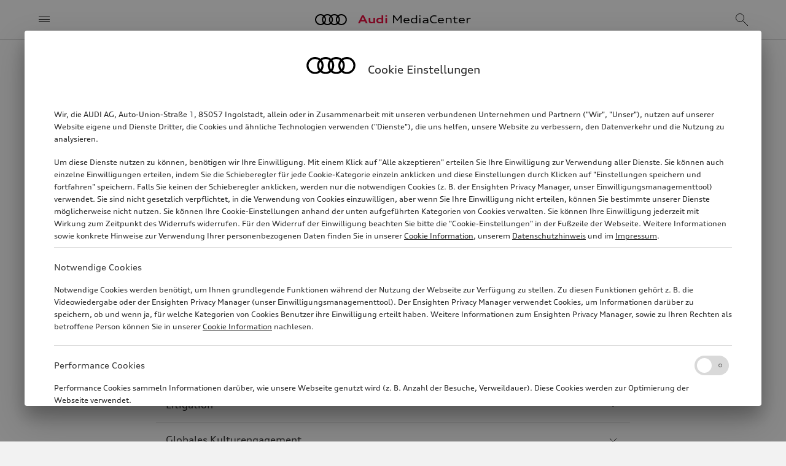

--- FILE ---
content_type: text/html; charset=utf-8
request_url: https://www.audi-mediacenter.com/de/pressekontakte?show=marcel-hardetzki
body_size: 39021
content:
<!DOCTYPE html>
<html lang='de'>
<head>
<meta charset='utf-8'>
<meta content='width=device-width, initial-scale=1, shrink-to-fit=no' name='viewport'>
<meta name="robots" content="index, follow" />





<link rel="preconnect" href="https://assets.audi-mediacenter.com" />
<link rel="preconnect" href="https://uploads.audi-mediacenter.com" />

<link rel="canonical" href="https://www.audi-mediacenter.com/de/pressekontakte" />
<link href="https://www.audi-mediacenter.com/de/pressekontakte" rel="alternate" hreflang="de" />
<link href="https://www.audi-mediacenter.com/en/press-contacts" rel="alternate" hreflang="en" />
<link href='/de/feeds/pressemitteilungen' rel='alternate' title='Audi MediaCenter' type='application/rss+xml'>
<meta content='summary_large_image' name='twitter:card'>
<title>Pressekontakte | Audi MediaCenter</title>
<script>
  let isReady = false
  // Wait until (1) HTML is parsed and (2) all <script defer> were loaded and executed
  document.addEventListener('DOMContentLoaded', () => { isReady = true })
  
  function onAppReady(fn) {
    if (isReady) {
      fn()
    } else {
      document.addEventListener("DOMContentLoaded", fn)
    }
  }
</script>

<script src="//tms.audi.com/audi/privacy/Bootstrap.js"></script>
<script src="https://assets.audi-mediacenter.com/assets/frontend-DCWQWVVB.js" defer="defer"></script>
<link rel="stylesheet" href="https://assets.audi-mediacenter.com/assets/frontend-7HWH32WE.css" />
<link href='/apple-touch-icon.png' rel='apple-touch-icon' sizes='180x180'>
<link href='/favicon.ico' rel='icon' type='image/x-icon'>
<link href='/favicon-32x32.png' rel='icon' sizes='32x32' type='image/png'>
<link href='/favicon-16x16.png' rel='icon' sizes='16x16' type='image/png'>
<link href='/manifest.json' rel='manifest'>
<link color='#000000' href='/safari-pinned-tab.svg' rel='mask-icon'>
<meta content='#ffffff' name='theme-color'>

</head>
<body class='layout' data-available-locales='[&quot;de&quot;, &quot;en&quot;]' data-base-url='https://www.audi-mediacenter.com/' data-environment='production' set-body-classes='true' up-data='{&quot;classNames&quot;:[]}' zoom-detector=''>
<script>
  window._paq = window._paq || []
  window._paq.push(['setSecureCookie', true])
  window._paq.push(['MediaAnalytics::disableMediaAnalytics'])
</script>
<div tracking-setup="true" up-data="{&quot;trackingDomain&quot;:&quot;//stats.audi-mediacenter.com&quot;,&quot;trackingId&quot;:5}"></div>

<div up-hungry='true' up-id='track-page-view'>
<div track-page-view="true" up-data="{&quot;analyticsCalls&quot;:[[&quot;setDocumentTitle&quot;,&quot;Pressekontakte | Audi MediaCenter&quot;],[&quot;setCustomDimension&quot;,1,&quot;false&quot;],[&quot;setCustomDimension&quot;,2,&quot;false&quot;],[&quot;setCustomDimension&quot;,3,&quot;Seite&quot;],[&quot;setCustomDimension&quot;,4,&quot;Media Service&quot;],[&quot;setCustomDimension&quot;,5,&quot;Media Service&quot;],[&quot;setCustomDimension&quot;,9,&quot;de&quot;]]}"></div>
</div>

<div class='layout--banner' up-fixed='top'>
<div up-hungry='true' up-id='layout-banner-contents'></div>
</div>

<header class='layout--header' up-fixed='top'>
<div class='header'>
<a class='header--title' href='/de'>
<span class='brand-title'>
<span class='brand-title--logo'></span>
<span class='brand-title--name'>
<strong>Audi</strong> MediaCenter
</span>
</span>
</a>
<button aria-label='Menü' class='header--menu -small-screens' main-menu-opener='true' title='Menü' type='button'>
<span class="icon -header-menu"></span>
</button>
<button class='header--menu -large-screens' main-menu-opener='true' type='button'>
<span class="icon -header-menu -spacer"></span><span>Menü</span>
</button>
<div class='header--search'>
<form action="/de/suche" accept-charset="UTF-8" method="get"><div class='search-autocomplete' up-data='{&quot;path&quot;:&quot;/de/autocomplete&quot;,&quot;clearOnBlur&quot;:true}'>
<input aria-autocomplete='list' aria-label='Suche' autocomplete='off' class='form-control' name='query' placeholder='Suche' role='combobox' search-input='true' type='text'>
</div>
</form></div>
<div class='header--mobile-actions'>
<a aria-label="Suche" title="Suche" search-overlay-opener="true" up-instant="false" href="/de/suche"><span class="icon -header-search"></span>
</a></div>
<div class='header--desktop-actions'>
<a aria-label="Login" title="Login" up-cache="false" href="/de/anmelden"><span class="icon -header-login"></span>
</a><a class="cart-link" aria-label="Warenkorb ansehen" title="Warenkorb ansehen" href="/de/warenkorb"><span class="icon -header-cart"></span>
<div class="cart-counter" up-data="{&quot;counterThreshold&quot;:99}"><div class="cart-counter--value"></div></div>
</a></div>
</div>

</header>
<form class="search-overlay search-autocomplete" up-data="{&quot;path&quot;:&quot;/de/autocomplete&quot;,&quot;clearOnBlur&quot;:true,&quot;suggestionsContainerSelector&quot;:&quot;.search-overlay--suggestions&quot;}" action="/de/suche" accept-charset="UTF-8" method="get"><button aria-label='Menü schließen' class='search-overlay--close' title='Menü schließen' type='button'>
<span class="icon -search-overlay-close"></span>
</button>
<div class='search-overlay--input'>
<input aria-autocomplete='list' aria-label='Suche' autocomplete='off' autofocus class='form-control -iconless' name='query' role='combobox' search-input='true' type='text'>
</div>
<button aria-label='suchen' class='search-overlay--submit-button' title='suchen' type='submit'>
<span class="icon -search-overlay-submit"></span>
</button>
<ul class='search-overlay--suggestions'></ul>
</form>
<div class='main-menu'>
<div class='main-menu--backdrop'></div>
<div class='main-menu--layers'>
<nav class="menu-layer" data-level="0" tabindex="0"><div class="menu-layer--links"><ul class="menu-layer-links"><li><a href="/de/modelle-4"><span>Modelle</span></a></li><li><a data-node-id="238" href="/de/technik-235"><span>Technik</span><span class="icon -menu-layer-open"></span></a></li><li><a data-node-id="196" href="/de/unternehmen-193"><span>Unternehmen</span><span class="icon -menu-layer-open"></span></a></li><li><a data-node-id="29208" href="/de/strategische-themenfelder-14188"><span>Strategische Themenfelder</span><span class="icon -menu-layer-open"></span></a></li><li><a data-node-id="30587" href="/de/nachhaltigkeit-14675"><span>Nachhaltigkeit</span><span class="icon -menu-layer-open"></span></a></li><li><a data-node-id="274" href="/de/motorsport-271"><span>Motorsport</span><span class="icon -menu-layer-open"></span></a></li><li><a data-node-id="3059" href="/de/service-2305"><span>Media Service</span><span class="icon -menu-layer-open"></span></a></li><li><a href="/de/videos"><span>Videos</span></a></li><li class="menu-layer-links--spacer" aria-hidden="true"></li><li class="menu-layer-links--extra small"><ul class="menu-layer-links"><li><a href="/de/nutzungsbedingungen"><span>Rechtliches</span></a></li><li><a href="/de/hilfe-faqs-3696"><span>Hilfe / FAQs</span></a></li></ul></li><li class="menu-layer-links--language-switcher" up-hungry="" up-id="main-menu-frontend-locale-switcher"><div role="heading">Sprache</div><a rel="alternate" up-follow="false" up-preload="false" href="/en/press-contacts?set_locale=true">Englisch</a></li></ul></div><div class="menu-layer--root-actions"><div class="menu-layer-root-actions"><a aria-label="Login" title="Login" href="/de/anmelden"><span class="icon -menu-login"></span></a><a class="cart-link" aria-label="Warenkorb ansehen" title="Warenkorb ansehen" href="/de/warenkorb"><span class="icon -menu-cart"></span><div class="cart-counter" up-data="{&quot;counterThreshold&quot;:99}"><div class="cart-counter--value"></div></div></a><a search-overlay-opener="true" main-menu-closer="true" up-instant="false" aria-label="Suche" title="Suche" href="/de/suche"><span class="icon -menu-search"></span></a></div></div><button type="button" class="menu-layer--close-text -mobile" main-menu-closer="true"><span class="icon -menu-close-mobile -spacer"></span>Schließen</button><button type="button" class="menu-layer--close-text -desktop" main-menu-closer="true"><span class="icon -menu-close-desktop -spacer"></span>Schließen</button><button type="button" class="menu-layer--close-x" main-menu-closer="true" aria-label="Menü schließen" title="Menü schließen"><span class="icon -menu-close"></span></button></nav><nav class="menu-layer" data-level="1" data-parent-node-id="238" tabindex="0"><div class="menu-layer--links"><ul class="menu-layer-links"><li><a href="/de/technik-235"><span>Übersicht Technik</span></a></li><li><a data-node-id="244" href="/de/elektromobilitaet-audi-e-tron-241"><span>Elektromobilität</span><span class="icon -menu-layer-open"></span></a></li><li><a href="/de/plug-in-hybrid-15510"><span>Plug-in-Hybrid</span></a></li><li><a href="/de/verbrennungsmotoren-255"><span>Verbrennungsmotoren</span></a></li><li><a href="/de/quattro-247"><span>quattro</span></a></li><li><a href="/de/fahrwerk-15506"><span>Fahrwerk</span></a></li><li><a href="/de/licht-266"><span>Lichttechnologie</span></a></li><li><a data-node-id="239" href="/de/audi-connect-236"><span>Elektronik</span><span class="icon -menu-layer-open"></span></a></li><li><a href="/de/sicherheit-und-qualitaetssicherung-265"><span>Sicherheit</span></a></li><li><a href="/de/design-299"><span>Design</span></a></li><li><a href="/de/aerodynamik-16133"><span>Aerodynamik</span></a></li></ul></div><button type="button" class="menu-layer--close-text -mobile" main-menu-closer="true"><span class="icon -menu-close-mobile -spacer"></span>Schließen</button><button type="button" class="menu-layer--close-text -desktop" main-menu-closer="true"><span class="icon -menu-close-desktop -spacer"></span>Schließen</button><button type="button" class="menu-layer--close-x" main-menu-closer="true" aria-label="Menü schließen" title="Menü schließen"><span class="icon -menu-close"></span></button><button type="button" class="menu-layer--back" main-menu-back="true"><span class="icon -menu-layer-back -spacer"></span>Technik</button></nav><nav class="menu-layer" data-level="2" data-parent-node-id="244" tabindex="0"><div class="menu-layer--links"><ul class="menu-layer-links"><li><a href="/de/elektromobilitaet-audi-e-tron-241"><span>Übersicht Elektromobilität</span></a></li><li><a href="/de/elektroantrieb-15509"><span>Elektroantrieb</span></a></li><li><a href="/de/batterietechnologie-15511"><span>Batterietechnologie</span></a></li><li><a href="/de/laden-15512"><span>Laden</span></a></li></ul></div><button type="button" class="menu-layer--close-text -mobile" main-menu-closer="true"><span class="icon -menu-close-mobile -spacer"></span>Schließen</button><button type="button" class="menu-layer--close-text -desktop" main-menu-closer="true"><span class="icon -menu-close-desktop -spacer"></span>Schließen</button><button type="button" class="menu-layer--close-x" main-menu-closer="true" aria-label="Menü schließen" title="Menü schließen"><span class="icon -menu-close"></span></button><button type="button" class="menu-layer--back" main-menu-back="true"><span class="icon -menu-layer-back -spacer"></span>Elektromobilität</button></nav><nav class="menu-layer" data-level="2" data-parent-node-id="239" tabindex="0"><div class="menu-layer--links"><ul class="menu-layer-links"><li><a href="/de/audi-connect-236"><span>Übersicht Elektronik</span></a></li><li><a href="/de/infotainment-238"><span>Bedienung, Anzeigen, Infotainment</span></a></li><li><a href="/de/assistenzsysteme-237"><span>Assistenzsysteme</span></a></li></ul></div><button type="button" class="menu-layer--close-text -mobile" main-menu-closer="true"><span class="icon -menu-close-mobile -spacer"></span>Schließen</button><button type="button" class="menu-layer--close-text -desktop" main-menu-closer="true"><span class="icon -menu-close-desktop -spacer"></span>Schließen</button><button type="button" class="menu-layer--close-x" main-menu-closer="true" aria-label="Menü schließen" title="Menü schließen"><span class="icon -menu-close"></span></button><button type="button" class="menu-layer--back" main-menu-back="true"><span class="icon -menu-layer-back -spacer"></span>Elektronik</button></nav><nav class="menu-layer" data-level="1" data-parent-node-id="196" tabindex="0"><div class="menu-layer--links"><ul class="menu-layer-links"><li><a href="/de/unternehmen-193"><span>Übersicht Unternehmen</span></a></li><li><a data-node-id="216" href="/de/audi-group-213"><span>Audi Konzern</span><span class="icon -menu-layer-open"></span></a></li><li><a data-node-id="32009" href="/de/markengruppe-progressive-15207"><span>Markengruppe Progressive</span><span class="icon -menu-layer-open"></span></a></li><li><a data-node-id="197" href="/de/standorte-194"><span>Produktionsstandorte</span><span class="icon -menu-layer-open"></span></a></li><li><a href="/de/finanzzahlen-218"><span>Finanzzahlen</span></a></li><li><a data-node-id="303" href="/de/tradition-300"><span>Audi Tradition</span><span class="icon -menu-layer-open"></span></a></li><li><a href="/de/kultur-289"><span>Kultur</span></a></li><li><a href="/de/sport-sponsoring-14341"><span>Sport Sponsoring</span></a></li><li><a href="/de/betriebsrat-4712"><span>Betriebsrat</span></a></li></ul></div><button type="button" class="menu-layer--close-text -mobile" main-menu-closer="true"><span class="icon -menu-close-mobile -spacer"></span>Schließen</button><button type="button" class="menu-layer--close-text -desktop" main-menu-closer="true"><span class="icon -menu-close-desktop -spacer"></span>Schließen</button><button type="button" class="menu-layer--close-x" main-menu-closer="true" aria-label="Menü schließen" title="Menü schließen"><span class="icon -menu-close"></span></button><button type="button" class="menu-layer--back" main-menu-back="true"><span class="icon -menu-layer-back -spacer"></span>Unternehmen</button></nav><nav class="menu-layer" data-level="2" data-parent-node-id="216" tabindex="0"><div class="menu-layer--links"><ul class="menu-layer-links"><li><a href="/de/audi-group-213"><span>Übersicht Audi Konzern</span></a></li><li><a href="/de/audi-sport-gmbhehemals-quattro-gmbh-2946"><span>Audi Sport GmbH</span></a></li><li><a href="/de/automobili-lamborghini-spa-5567?node=35573"><span>Automobili Lamborghini S.p.A.</span></a></li><li><a href="/de/bentley-motors-ltd-14459?node=35572"><span>Bentley Motors Ltd.</span></a></li><li><a href="/de/ducati-motor-holding-spa-2481?node=35574"><span>Ducati Motor Holding S.p.A.</span></a></li><li><a href="/de/italdesign-giugiaro-spa-2783"><span>Italdesign S.p.A.</span></a></li></ul></div><button type="button" class="menu-layer--close-text -mobile" main-menu-closer="true"><span class="icon -menu-close-mobile -spacer"></span>Schließen</button><button type="button" class="menu-layer--close-text -desktop" main-menu-closer="true"><span class="icon -menu-close-desktop -spacer"></span>Schließen</button><button type="button" class="menu-layer--close-x" main-menu-closer="true" aria-label="Menü schließen" title="Menü schließen"><span class="icon -menu-close"></span></button><button type="button" class="menu-layer--back" main-menu-back="true"><span class="icon -menu-layer-back -spacer"></span>Audi Konzern</button></nav><nav class="menu-layer" data-level="2" data-parent-node-id="32009" tabindex="0"><div class="menu-layer--links"><ul class="menu-layer-links"><li><a href="/de/markengruppe-progressive-15207"><span>Übersicht Markengruppe Progressive</span></a></li><li><a href="/de/audi-ag-15264"><span>AUDI AG</span></a></li><li><a href="/de/automobili-lamborghini-spa-5567"><span>Automobili Lamborghini S.p.A.</span></a></li><li><a href="/de/bentley-motors-ltd-14459"><span>Bentley Motors Ltd.</span></a></li><li><a href="/de/ducati-motor-holding-spa-2481"><span>Ducati Motor Holding S.p.A.</span></a></li></ul></div><button type="button" class="menu-layer--close-text -mobile" main-menu-closer="true"><span class="icon -menu-close-mobile -spacer"></span>Schließen</button><button type="button" class="menu-layer--close-text -desktop" main-menu-closer="true"><span class="icon -menu-close-desktop -spacer"></span>Schließen</button><button type="button" class="menu-layer--close-x" main-menu-closer="true" aria-label="Menü schließen" title="Menü schließen"><span class="icon -menu-close"></span></button><button type="button" class="menu-layer--back" main-menu-back="true"><span class="icon -menu-layer-back -spacer"></span>Markengruppe Progressive</button></nav><nav class="menu-layer" data-level="2" data-parent-node-id="197" tabindex="0"><div class="menu-layer--links"><ul class="menu-layer-links"><li><a href="/de/standorte-194"><span>Übersicht Produktionsstandorte</span></a></li><li><a href="/de/audi-am-standort-ingolstadt-5543"><span>Audi am Standort Ingolstadt</span></a></li><li><a href="/de/audi-am-standort-neckarsulm-5557"><span>Audi am Standort Neckarsulm</span></a></li><li><a href="/de/audi-am-standort-zwickau-14115"><span>Audi am Standort Zwickau</span></a></li><li><a href="/de/audi-am-standort-ungarn-gyor-5570"><span>Audi am Standort Győr</span></a></li><li><a href="/de/audi-in-china-5583"><span>Audi in China</span></a></li><li><a href="/de/audi-am-standort-san-jose-chiapa-2935"><span>Audi am Standort San José Chiapa</span></a></li><li><a href="/de/audi-in-brasilien-curitiba-sao-jose-dos-pinhais-5650"><span>Audi am Standort Curitiba / São José dos Pinhais</span></a></li><li><a href="/de/audi-am-standort-chhatrapati-sambhajinagar-5603"><span>Audi am Standort Chhatrapati Sambhajinagar</span></a></li><li><a href="/de/audi-am-standort-slowakei-bratislava-5537"><span>Audi am Standort Bratislava</span></a></li><li><a href="/de/audi-am-standort-martorell-5542"><span>Audi am Standort Martorell</span></a></li></ul></div><button type="button" class="menu-layer--close-text -mobile" main-menu-closer="true"><span class="icon -menu-close-mobile -spacer"></span>Schließen</button><button type="button" class="menu-layer--close-text -desktop" main-menu-closer="true"><span class="icon -menu-close-desktop -spacer"></span>Schließen</button><button type="button" class="menu-layer--close-x" main-menu-closer="true" aria-label="Menü schließen" title="Menü schließen"><span class="icon -menu-close"></span></button><button type="button" class="menu-layer--back" main-menu-back="true"><span class="icon -menu-layer-back -spacer"></span>Produktionsstandorte</button></nav><nav class="menu-layer" data-level="2" data-parent-node-id="303" tabindex="0"><div class="menu-layer--links"><ul class="menu-layer-links"><li><a href="/de/tradition-300"><span>Übersicht Audi Tradition</span></a></li><li><a href="/de/jubilaeen-315"><span>Jubiläen</span></a></li><li><a href="/de/audi-museum-mobile-314"><span>Audi museum mobile</span></a></li></ul></div><button type="button" class="menu-layer--close-text -mobile" main-menu-closer="true"><span class="icon -menu-close-mobile -spacer"></span>Schließen</button><button type="button" class="menu-layer--close-text -desktop" main-menu-closer="true"><span class="icon -menu-close-desktop -spacer"></span>Schließen</button><button type="button" class="menu-layer--close-x" main-menu-closer="true" aria-label="Menü schließen" title="Menü schließen"><span class="icon -menu-close"></span></button><button type="button" class="menu-layer--back" main-menu-back="true"><span class="icon -menu-layer-back -spacer"></span>Audi Tradition</button></nav><nav class="menu-layer" data-level="1" data-parent-node-id="29208" tabindex="0"><div class="menu-layer--links"><ul class="menu-layer-links"><li><a href="/de/strategische-themenfelder-14188"><span>Übersicht Strategische Themenfelder</span></a></li><li><a href="/de/beschaffung-und-lieferkette-10639"><span>Beschaffung und Lieferkette</span></a></li><li><a href="/de/arbeiten-bei-audi-231"><span>Arbeiten bei Audi</span></a></li><li><a href="/de/produktion-232"><span>Produktion und Logistik</span></a></li><li><a href="/de/digitalisierung-13200"><span>Digitalisierung</span></a></li><li><a href="/de/vertrieb-marketing-228"><span>Vertrieb und Marketing</span></a></li></ul></div><button type="button" class="menu-layer--close-text -mobile" main-menu-closer="true"><span class="icon -menu-close-mobile -spacer"></span>Schließen</button><button type="button" class="menu-layer--close-text -desktop" main-menu-closer="true"><span class="icon -menu-close-desktop -spacer"></span>Schließen</button><button type="button" class="menu-layer--close-x" main-menu-closer="true" aria-label="Menü schließen" title="Menü schließen"><span class="icon -menu-close"></span></button><button type="button" class="menu-layer--back" main-menu-back="true"><span class="icon -menu-layer-back -spacer"></span>Strategische Themenfelder</button></nav><nav class="menu-layer" data-level="1" data-parent-node-id="30587" tabindex="0"><div class="menu-layer--links"><ul class="menu-layer-links"><li><a href="/de/nachhaltigkeit-14675"><span>Übersicht Nachhaltigkeit</span></a></li><li><a href="/de/produktion-und-lieferkette-14676"><span>Produktion und Lieferkette</span></a></li><li><a href="/de/nachhaltigkeit-beim-fahren-14682"><span>Auf dem Weg zur Elektromobilität</span></a></li><li><a href="/de/circular-economy-14686"><span>Kreislaufwirtschaft</span></a></li><li><a href="/de/nachhaltigkeit-bei-audi-14688"><span>Verantwortungsvolle Unternehmensführung</span></a></li><li><a href="/de/engagement-fuer-mensch-und-umwelt-14692"><span>Engagement für Mensch und Umwelt</span></a></li></ul></div><button type="button" class="menu-layer--close-text -mobile" main-menu-closer="true"><span class="icon -menu-close-mobile -spacer"></span>Schließen</button><button type="button" class="menu-layer--close-text -desktop" main-menu-closer="true"><span class="icon -menu-close-desktop -spacer"></span>Schließen</button><button type="button" class="menu-layer--close-x" main-menu-closer="true" aria-label="Menü schließen" title="Menü schließen"><span class="icon -menu-close"></span></button><button type="button" class="menu-layer--back" main-menu-back="true"><span class="icon -menu-layer-back -spacer"></span>Nachhaltigkeit</button></nav><nav class="menu-layer" data-level="1" data-parent-node-id="274" tabindex="0"><div class="menu-layer--links"><ul class="menu-layer-links"><li><a href="/de/motorsport-271"><span>Übersicht Motorsport</span></a></li><li><a href="/de/formel-1-14842"><span>Formel 1</span></a></li><li><a href="/de/rallye-dakar-13721"><span>Rallye Dakar</span></a></li><li><a href="/de/customer-racing-273"><span>Kundensport</span></a></li><li><a href="/de/motorsport-historie-3646"><span>Motorsport-Historie</span></a></li></ul></div><button type="button" class="menu-layer--close-text -mobile" main-menu-closer="true"><span class="icon -menu-close-mobile -spacer"></span>Schließen</button><button type="button" class="menu-layer--close-text -desktop" main-menu-closer="true"><span class="icon -menu-close-desktop -spacer"></span>Schließen</button><button type="button" class="menu-layer--close-x" main-menu-closer="true" aria-label="Menü schließen" title="Menü schließen"><span class="icon -menu-close"></span></button><button type="button" class="menu-layer--back" main-menu-back="true"><span class="icon -menu-layer-back -spacer"></span>Motorsport</button></nav><nav class="menu-layer" data-level="1" data-parent-node-id="3059" tabindex="0"><div class="menu-layer--links"><ul class="menu-layer-links"><li><a href="/de/service-2305"><span>Übersicht Media Service</span></a></li><li><a href="/de/pressemitteilungen"><span>MediaInfos</span></a></li><li><a href="/de/pressemappen"><span>Pressemappen</span></a></li><li><a href="/de/fotos"><span>Bilder</span></a></li><li><a data-node-id="5032" href="/de/publikationen"><span>Publikationen</span><span class="icon -menu-layer-open"></span></a></li><li><a href="/de/termine-338"><span>Termine</span></a></li><li><a href="/de/registrieren"><span>Newsletter-Registrierung</span></a></li><li><a href="/de/pressekontakte"><span>Pressekontakte</span></a></li></ul></div><button type="button" class="menu-layer--close-text -mobile" main-menu-closer="true"><span class="icon -menu-close-mobile -spacer"></span>Schließen</button><button type="button" class="menu-layer--close-text -desktop" main-menu-closer="true"><span class="icon -menu-close-desktop -spacer"></span>Schließen</button><button type="button" class="menu-layer--close-x" main-menu-closer="true" aria-label="Menü schließen" title="Menü schließen"><span class="icon -menu-close"></span></button><button type="button" class="menu-layer--back" main-menu-back="true"><span class="icon -menu-layer-back -spacer"></span>Media Service</button></nav><nav class="menu-layer" data-level="2" data-parent-node-id="5032" tabindex="0"><div class="menu-layer--links"><ul class="menu-layer-links"><li><a href="/de/publikationen"><span>Übersicht Publikationen</span></a></li><li><a href="/de/publikationen/unternehmen"><span>Unternehmensberichte</span></a></li><li><a href="/de/publikationen/motorsport"><span>Motorsport</span></a></li><li><a href="/de/publikationen/weitere"><span>Weitere Publikationen</span></a></li></ul></div><button type="button" class="menu-layer--close-text -mobile" main-menu-closer="true"><span class="icon -menu-close-mobile -spacer"></span>Schließen</button><button type="button" class="menu-layer--close-text -desktop" main-menu-closer="true"><span class="icon -menu-close-desktop -spacer"></span>Schließen</button><button type="button" class="menu-layer--close-x" main-menu-closer="true" aria-label="Menü schließen" title="Menü schließen"><span class="icon -menu-close"></span></button><button type="button" class="menu-layer--back" main-menu-back="true"><span class="icon -menu-layer-back -spacer"></span>Publikationen</button></nav>
</div>
</div>
<div class='layout--flashes' role='alert' up-flashes='true'>
</div><nav class='layout--breadcrumb' up-hungry='true' up-id='breadcrumb'><ul class='breadcrumb'>
<li><a class="breadcrumb-item" href="/de"><span> Home </span><span class="icon -breadcrumb-item"></span></a></li><li><a class="breadcrumb-item" href="/de/service-2305"><span> Media Service </span><span class="icon -breadcrumb-item"></span></a></li><li><span class="breadcrumb-item"><span> Pressekontakte </span><span class="icon -breadcrumb-item"></span></span></li>
</ul></nav><main class='layout--content'>
<div class='consumption-data-banner' consumption-data-banner='true'>
<div class='consumption-data-banner--contents'></div>
</div>

<cookie-consent-change></cookie-consent-change>
<div amtv-tracking=""></div>
<div aria-live='polite' class='screen-reader-only' id='screen-reader-announcements-container'></div>
<div class='page-body'>

<div class='container -narrow' highlight-contact-from-url-vars='true'>
<h2 class='page-header'>
Pressekontakte der AUDI AG
</h2>
<div class='foldable-section' foldable='true'>
<div aria-level='3' role='heading'>
<button aria-controls='head-of-audi-communications' class='foldable-section--header' foldable-toggle='true'>
Globale Kommunikation und Corporate Affairs
<span class="icon -foldable-folded"></span>
</button>
</div>
<div class='foldable-section--content' foldable-content='true' id='head-of-audi-communications'>
<div class='press-contact' foldable='true' id='head-of-audi-communications-carolin-strunz'>
<div class='press-contact--image'>
<div class='image'>
<span id="element_uid_1" class="cropped-image"><span class="cropped-image--sizer" style="padding-top:100%"></span><img alt="Carolin Strunz" style="width:100%;height:100%;object-fit:cover;object-position:50% 0%" src="https://uploads.audi-mediacenter.com/system/production/media_contacts/1142/photos/84002001c5771e4096ffcf84a618f95d23ec7ea2/public_Carolin_Strunz.jpg?1767972038" srcset="https://assets.audi-mediacenter.com/assets/images/blank-77M5IJTZ.png" data-sizes="auto" data-srcset="https://uploads.audi-mediacenter.com/system/production/media_contacts/1142/photos/84002001c5771e4096ffcf84a618f95d23ec7ea2/thumb_Carolin_Strunz.jpg?1767972038 75w 75h, https://uploads.audi-mediacenter.com/system/production/media_contacts/1142/photos/84002001c5771e4096ffcf84a618f95d23ec7ea2/public_Carolin_Strunz.jpg?1767972038 155w 155h" class="lazyload" decoding="async" /></span>
</div>
</div>
<div aria-level='4' role='heading'>
<button aria-controls='head-of-audi-communications-media-contact-1142' class='press-contact--header press-contact-header' foldable-toggle='true'>
<div class='press-contact-header--name'>
Carolin Strunz
</div>
<div class='press-contact-header--position'>
Leitung Globale Kommunikation und Corporate Affairs
</div>
<div class='press-contact-header--toggle'>
<span class="icon -foldable-folded"></span>
</div>
</button>
</div>
<div class='press-contact--content press-contact-details' foldable-content='true' id='head-of-audi-communications-media-contact-1142'>
<div class='press-contact-details--languages'>
Sprachen:
Deutsch, Englisch, Französisch, Spanisch
</div>
<div class='press-contact-details--phone'>
<a title="Tel." href="tel:+49-841-89-92033"><span class="icon-block"><span class="icon -media-contact-phone"></span><span>+49 841 89 92033</span></span>
</a></div>
<div class='press-contact-details--email'>
<a href="mailto:carolin.strunz@audi.de"><span class="icon-block"><span class="icon -media-contact-email"></span><span>carolin.strunz@audi.de</span></span>
</a></div>
</div>

</div>
<div class='press-contact' foldable='true' id='head-of-audi-communications-linda-hammer'>
<div class='press-contact--image'>
<div class='image'>
<span id="element_uid_2" class="cropped-image"><span class="cropped-image--sizer" style="padding-top:100%"></span><img alt="Linda Hammer" style="width:100%;height:100%;object-fit:cover;object-position:50% 0%" src="https://uploads.audi-mediacenter.com/system/production/media_contacts/1139/photos/8942088c68535da2c38a837f2c8a5116c21b37a6/public_Linda_Hammer.png?1759383406" srcset="https://assets.audi-mediacenter.com/assets/images/blank-77M5IJTZ.png" data-sizes="auto" data-srcset="https://uploads.audi-mediacenter.com/system/production/media_contacts/1139/photos/8942088c68535da2c38a837f2c8a5116c21b37a6/thumb_Linda_Hammer.png?1759383406 75w 75h, https://uploads.audi-mediacenter.com/system/production/media_contacts/1139/photos/8942088c68535da2c38a837f2c8a5116c21b37a6/public_Linda_Hammer.png?1759383406 155w 155h" class="lazyload" decoding="async" /></span>
</div>
</div>
<div aria-level='4' role='heading'>
<button aria-controls='head-of-audi-communications-media-contact-1139' class='press-contact--header press-contact-header' foldable-toggle='true'>
<div class='press-contact-header--name'>
Linda Hammer
</div>
<div class='press-contact-header--position'>
Assistenz Globale Kommunikation und Corporate Affairs
</div>
<div class='press-contact-header--toggle'>
<span class="icon -foldable-folded"></span>
</div>
</button>
</div>
<div class='press-contact--content press-contact-details' foldable-content='true' id='head-of-audi-communications-media-contact-1139'>
<div class='press-contact-details--languages'>
Sprachen:
Deutsch, Englisch
</div>
<div class='press-contact-details--mobile'>
<a title="Mobil" href="tel:+49-152-58811084"><span class="icon-block"><span class="icon -media-contact-mobile"></span><span>+49-152-58811084</span></span>
</a></div>
<div class='press-contact-details--email'>
<a href="mailto:linda.hammer@audi.de"><span class="icon-block"><span class="icon -media-contact-email"></span><span>linda.hammer@audi.de</span></span>
</a></div>
</div>

</div>
</div>
</div>

<div class='foldable-section' foldable='true'>
<div aria-level='3' role='heading'>
<button aria-controls='product-technology-innovations-motorsports-and-sport' class='foldable-section--header' foldable-toggle='true'>
Global Media Relations
<span class="icon -foldable-folded"></span>
</button>
</div>
<div class='foldable-section--content' foldable-content='true' id='product-technology-innovations-motorsports-and-sport'>
<div class='press-contact' foldable='true' id='product-technology-innovations-motorsports-and-sport-joerg-lindberg'>
<div class='press-contact--image'>
<div class='image'>
<span id="element_uid_3" class="cropped-image"><span class="cropped-image--sizer" style="padding-top:100%"></span><img alt="Jörg Lindberg" style="width:100%;height:100%;object-fit:cover;object-position:50% 0%" src="https://uploads.audi-mediacenter.com/system/production/media_contacts/129/photos/58a385703c5b518e356df4008974365e9d9c1ef8/public_Joerg_Lindberg.jpg?1700472206" srcset="https://assets.audi-mediacenter.com/assets/images/blank-77M5IJTZ.png" data-sizes="auto" data-srcset="https://uploads.audi-mediacenter.com/system/production/media_contacts/129/photos/58a385703c5b518e356df4008974365e9d9c1ef8/thumb_Joerg_Lindberg.jpg?1700472206 75w 73h, https://uploads.audi-mediacenter.com/system/production/media_contacts/129/photos/58a385703c5b518e356df4008974365e9d9c1ef8/public_Joerg_Lindberg.jpg?1700472206 155w 150h" class="lazyload" decoding="async" /></span>
</div>
</div>
<div aria-level='4' role='heading'>
<button aria-controls='product-technology-innovations-motorsports-and-sport-media-contact-129' class='press-contact--header press-contact-header' foldable-toggle='true'>
<div class='press-contact-header--name'>
Jörg Lindberg
</div>
<div class='press-contact-header--position'>
Leiter Global Media Relations
</div>
<div class='press-contact-header--toggle'>
<span class="icon -foldable-folded"></span>
</div>
</button>
</div>
<div class='press-contact--content press-contact-details' foldable-content='true' id='product-technology-innovations-motorsports-and-sport-media-contact-129'>
<div class='press-contact-details--languages'>
Sprachen:
Deutsch, Englisch
</div>
<div class='press-contact-details--mobile'>
<a title="Mobil" href="tel:49-172-9167945"><span class="icon-block"><span class="icon -media-contact-mobile"></span><span>+ 49 172 9167945</span></span>
</a></div>
<div class='press-contact-details--email'>
<a href="mailto:joerg.lindberg@audi.de"><span class="icon-block"><span class="icon -media-contact-email"></span><span>joerg.lindberg@audi.de</span></span>
</a></div>
</div>

</div>
<div class='press-contact' foldable='true' id='product-technology-innovations-motorsports-and-sport-christoph-lungwitz'>
<div class='press-contact--image'>
<div class='image'>
<span id="element_uid_4" class="cropped-image"><span class="cropped-image--sizer" style="padding-top:100%"></span><img alt="Christoph Lungwitz" style="width:100%;height:100%;object-fit:cover;object-position:50% 0%" src="https://uploads.audi-mediacenter.com/system/production/media_contacts/68/photos/a70b3f9ab5654c0c316ab66731f7bf15d7b319f6/public_Christoph_Lungwitz.jpg?1581954546" srcset="https://assets.audi-mediacenter.com/assets/images/blank-77M5IJTZ.png" data-sizes="auto" data-srcset="https://uploads.audi-mediacenter.com/system/production/media_contacts/68/photos/a70b3f9ab5654c0c316ab66731f7bf15d7b319f6/thumb_Christoph_Lungwitz.jpg?1581954546 75w 75h, https://uploads.audi-mediacenter.com/system/production/media_contacts/68/photos/a70b3f9ab5654c0c316ab66731f7bf15d7b319f6/public_Christoph_Lungwitz.jpg?1581954546 155w 155h" class="lazyload" decoding="async" /></span>
</div>
</div>
<div aria-level='4' role='heading'>
<button aria-controls='product-technology-innovations-motorsports-and-sport-media-contact-68' class='press-contact--header press-contact-header' foldable-toggle='true'>
<div class='press-contact-header--name'>
Christoph Lungwitz
</div>
<div class='press-contact-header--position'>
Chef vom Dienst Global Media Relations
</div>
<div class='press-contact-header--toggle'>
<span class="icon -foldable-folded"></span>
</div>
</button>
</div>
<div class='press-contact--content press-contact-details' foldable-content='true' id='product-technology-innovations-motorsports-and-sport-media-contact-68'>
<div class='press-contact-details--languages'>
Sprachen:
Deutsch, Englisch
</div>
<div class='press-contact-details--mobile'>
<a title="Mobil" href="tel:+49-1525-8834982"><span class="icon-block"><span class="icon -media-contact-mobile"></span><span>+49 1525 8834982</span></span>
</a></div>
<div class='press-contact-details--email'>
<a href="mailto:christoph.lungwitz@audi.de"><span class="icon-block"><span class="icon -media-contact-email"></span><span>christoph.lungwitz@audi.de</span></span>
</a></div>
</div>

</div>
</div>
</div>

<div class='foldable-section' foldable='true'>
<div aria-level='3' role='heading'>
<button aria-controls='corporate-communications' class='foldable-section--header' foldable-toggle='true'>
Kommunikation Unternehmen
<span class="icon -foldable-folded"></span>
</button>
</div>
<div class='foldable-section--content' foldable-content='true' id='corporate-communications'>
<div class='press-contact' foldable='true' id='corporate-communications-agnes-schwaegerl'>
<div class='press-contact--image'>
<div class='image'>
<span id="element_uid_5" class="cropped-image"><span class="cropped-image--sizer" style="padding-top:100%"></span><img alt="Agnes Schwägerl" style="width:100%;height:100%;object-fit:cover;object-position:50% 0%" src="https://uploads.audi-mediacenter.com/system/production/media_contacts/917/photos/482e4f7171c7ac1a87b67aed8271cd6b6899c320/public_Agnes_Schwaegerl.jpg?1707233419" srcset="https://assets.audi-mediacenter.com/assets/images/blank-77M5IJTZ.png" data-sizes="auto" data-srcset="https://uploads.audi-mediacenter.com/system/production/media_contacts/917/photos/482e4f7171c7ac1a87b67aed8271cd6b6899c320/thumb_Agnes_Schwaegerl.jpg?1707233419 75w 78h, https://uploads.audi-mediacenter.com/system/production/media_contacts/917/photos/482e4f7171c7ac1a87b67aed8271cd6b6899c320/public_Agnes_Schwaegerl.jpg?1707233419 155w 161h" class="lazyload" decoding="async" /></span>
</div>
</div>
<div aria-level='4' role='heading'>
<button aria-controls='corporate-communications-media-contact-917' class='press-contact--header press-contact-header' foldable-toggle='true'>
<div class='press-contact-header--name'>
Agnes Schwägerl
</div>
<div class='press-contact-header--position'>
Leiterin Unternehmenskommunikation
</div>
<div class='press-contact-header--toggle'>
<span class="icon -foldable-folded"></span>
</div>
</button>
</div>
<div class='press-contact--content press-contact-details' foldable-content='true' id='corporate-communications-media-contact-917'>
<div class='press-contact-details--languages'>
Sprachen:
Deutsch, Englisch
</div>
<div class='press-contact-details--mobile'>
<a title="Mobil" href="tel:+49-172-9142907"><span class="icon-block"><span class="icon -media-contact-mobile"></span><span>+49 172 9142907</span></span>
</a></div>
<div class='press-contact-details--email'>
<a href="mailto:agnes.schwaegerl@audi.de"><span class="icon-block"><span class="icon -media-contact-email"></span><span>agnes.schwaegerl@audi.de</span></span>
</a></div>
</div>

</div>
<div class='press-contact' foldable='true' id='corporate-communications-verena-geyer'>
<div class='press-contact--image'>
<div class='image'>
<span id="element_uid_6" class="cropped-image"><span class="cropped-image--sizer" style="padding-top:100%"></span><img alt="Verena Geyer" style="width:100%;height:100%;object-fit:cover;object-position:50% 0%" src="https://uploads.audi-mediacenter.com/system/production/media_contacts/952/photos/cfee7b7a8e99df29f8643ee2f78b970b4ceafee1/public_Verena_Geyer.jpg?1715004697" srcset="https://assets.audi-mediacenter.com/assets/images/blank-77M5IJTZ.png" data-sizes="auto" data-srcset="https://uploads.audi-mediacenter.com/system/production/media_contacts/952/photos/cfee7b7a8e99df29f8643ee2f78b970b4ceafee1/thumb_Verena_Geyer.jpg?1715004697 75w 66h, https://uploads.audi-mediacenter.com/system/production/media_contacts/952/photos/cfee7b7a8e99df29f8643ee2f78b970b4ceafee1/public_Verena_Geyer.jpg?1715004697 155w 137h" class="lazyload" decoding="async" /></span>
</div>
</div>
<div aria-level='4' role='heading'>
<button aria-controls='corporate-communications-media-contact-952' class='press-contact--header press-contact-header' foldable-toggle='true'>
<div class='press-contact-header--name'>
Verena Geyer
</div>
<div class='press-contact-header--position'>
Pressesprecherin Beschaffung
</div>
<div class='press-contact-header--toggle'>
<span class="icon -foldable-folded"></span>
</div>
</button>
</div>
<div class='press-contact--content press-contact-details' foldable-content='true' id='corporate-communications-media-contact-952'>
<div class='press-contact-details--languages'>
Sprachen:
Deutsch, Englisch
</div>
<div class='press-contact-details--mobile'>
<a title="Mobil" href="tel:+49-152-57768507"><span class="icon-block"><span class="icon -media-contact-mobile"></span><span>+49 152 57768507</span></span>
</a></div>
<div class='press-contact-details--email'>
<a href="mailto:verena.geyer@audi.de"><span class="icon-block"><span class="icon -media-contact-email"></span><span>verena.geyer@audi.de</span></span>
</a></div>
</div>

</div>
<div class='press-contact' foldable='true' id='corporate-communications-tobias1-vogl'>
<div class='press-contact--image'>
<div class='image'>
<span id="element_uid_7" class="cropped-image"><span class="cropped-image--sizer" style="padding-top:100%"></span><img alt="Tobias Vogl" style="width:100%;height:100%;object-fit:cover;object-position:50% 0%" src="https://uploads.audi-mediacenter.com/system/production/media_contacts/587/photos/80da562076c1f99890d47002da11f2c3a5236095/public_Tobias_Vogl.jpg?1714976185" srcset="https://assets.audi-mediacenter.com/assets/images/blank-77M5IJTZ.png" data-sizes="auto" data-srcset="https://uploads.audi-mediacenter.com/system/production/media_contacts/587/photos/80da562076c1f99890d47002da11f2c3a5236095/thumb_Tobias_Vogl.jpg?1714976185 75w 84h, https://uploads.audi-mediacenter.com/system/production/media_contacts/587/photos/80da562076c1f99890d47002da11f2c3a5236095/public_Tobias_Vogl.jpg?1714976185 155w 174h" class="lazyload" decoding="async" /></span>
</div>
</div>
<div aria-level='4' role='heading'>
<button aria-controls='corporate-communications-media-contact-587' class='press-contact--header press-contact-header' foldable-toggle='true'>
<div class='press-contact-header--name'>
Tobias Vogl
</div>
<div class='press-contact-header--position'>
Pressesprecher Finanz und IT
</div>
<div class='press-contact-header--toggle'>
<span class="icon -foldable-folded"></span>
</div>
</button>
</div>
<div class='press-contact--content press-contact-details' foldable-content='true' id='corporate-communications-media-contact-587'>
<div class='press-contact-details--languages'>
Sprachen:
Deutsch, Englisch
</div>
<div class='press-contact-details--mobile'>
<a title="Mobil" href="tel:+49-152-588-32558"><span class="icon-block"><span class="icon -media-contact-mobile"></span><span>+49 152 588 32558</span></span>
</a></div>
<div class='press-contact-details--email'>
<a href="mailto:tobias1.vogl@audi.de"><span class="icon-block"><span class="icon -media-contact-email"></span><span>tobias1.vogl@audi.de</span></span>
</a></div>
</div>

</div>
<div class='press-contact' foldable='true' id='corporate-communications-alina1-seysen'>
<div class='press-contact--image'>
<div class='image'>
<span id="element_uid_8" class="cropped-image"><span class="cropped-image--sizer" style="padding-top:100%"></span><img alt="Alina Seysen" style="width:100%;height:100%;object-fit:cover;object-position:50% 0%" src="https://uploads.audi-mediacenter.com/system/production/media_contacts/262/photos/21d7e39c77374aaa037aa91f6ebd31684a5c16c5/public_Alina_Seysen.jpg?1654064616" srcset="https://assets.audi-mediacenter.com/assets/images/blank-77M5IJTZ.png" data-sizes="auto" data-srcset="https://uploads.audi-mediacenter.com/system/production/media_contacts/262/photos/21d7e39c77374aaa037aa91f6ebd31684a5c16c5/thumb_Alina_Seysen.jpg?1654064616 75w 50h, https://uploads.audi-mediacenter.com/system/production/media_contacts/262/photos/21d7e39c77374aaa037aa91f6ebd31684a5c16c5/public_Alina_Seysen.jpg?1654064616 155w 103h" class="lazyload" decoding="async" /></span>
</div>
</div>
<div aria-level='4' role='heading'>
<button aria-controls='corporate-communications-media-contact-262' class='press-contact--header press-contact-header' foldable-toggle='true'>
<div class='press-contact-header--name'>
Alina Seysen
</div>
<div class='press-contact-header--position'>
Pressesprecherin Vertrieb und Marketing
</div>
<div class='press-contact-header--toggle'>
<span class="icon -foldable-folded"></span>
</div>
</button>
</div>
<div class='press-contact--content press-contact-details' foldable-content='true' id='corporate-communications-media-contact-262'>
<div class='press-contact-details--languages'>
Sprachen:
Deutsch, Englisch
</div>
<div class='press-contact-details--mobile'>
<a title="Mobil" href="tel:+49-152-58832544"><span class="icon-block"><span class="icon -media-contact-mobile"></span><span>+49 152 58832544</span></span>
</a></div>
<div class='press-contact-details--email'>
<a href="mailto:alina1.seysen@audi.de"><span class="icon-block"><span class="icon -media-contact-email"></span><span>alina1.seysen@audi.de</span></span>
</a></div>
</div>

</div>
<div class='press-contact' foldable='true' id='corporate-communications-andrea-baldus'>
<div class='press-contact--image'>
<div class='image'>
<span id="element_uid_9" class="cropped-image"><span class="cropped-image--sizer" style="padding-top:100%"></span><img alt="Andrea Baldus" style="width:100%;height:100%;object-fit:cover;object-position:50% 0%" src="https://uploads.audi-mediacenter.com/system/production/media_contacts/512/photos/d039dbb4e50bec9fb38afc1f0d135b9769cd8fc4/public_Andrea_Baldus.jpg?1581954345" srcset="https://assets.audi-mediacenter.com/assets/images/blank-77M5IJTZ.png" data-sizes="auto" data-srcset="https://uploads.audi-mediacenter.com/system/production/media_contacts/512/photos/d039dbb4e50bec9fb38afc1f0d135b9769cd8fc4/thumb_Andrea_Baldus.jpg?1581954345 75w 75h, https://uploads.audi-mediacenter.com/system/production/media_contacts/512/photos/d039dbb4e50bec9fb38afc1f0d135b9769cd8fc4/public_Andrea_Baldus.jpg?1581954345 155w 155h" class="lazyload" decoding="async" /></span>
</div>
</div>
<div aria-level='4' role='heading'>
<button aria-controls='corporate-communications-media-contact-512' class='press-contact--header press-contact-header' foldable-toggle='true'>
<div class='press-contact-header--name'>
Andrea Baldus
</div>
<div class='press-contact-header--position'>
Pressesprecherin Personal
</div>
<div class='press-contact-header--toggle'>
<span class="icon -foldable-folded"></span>
</div>
</button>
</div>
<div class='press-contact--content press-contact-details' foldable-content='true' id='corporate-communications-media-contact-512'>
<div class='press-contact-details--languages'>
Sprachen:
Deutsch, Englisch
</div>
<div class='press-contact-details--mobile'>
<a title="Mobil" href="tel:+49-152-58834099"><span class="icon-block"><span class="icon -media-contact-mobile"></span><span>+49 152 58834099</span></span>
</a></div>
<div class='press-contact-details--email'>
<a href="mailto:andrea.baldus@audi.de"><span class="icon-block"><span class="icon -media-contact-email"></span><span>andrea.baldus@audi.de</span></span>
</a></div>
</div>

</div>
<div class='press-contact' foldable='true' id='corporate-communications-stefanie1-lackner'>
<div class='press-contact--image'>
<div class='image'>
<span id="element_uid_10" class="cropped-image"><span class="cropped-image--sizer" style="padding-top:100%"></span><img alt="Stefanie Lackner" style="width:100%;height:100%;object-fit:cover;object-position:50% 0%" src="https://uploads.audi-mediacenter.com/system/production/media_contacts/1071/photos/1ae23041a5a057089f1098261915c97b17367461/public_Stefanie_Lackner.jpeg?1755004344" srcset="https://assets.audi-mediacenter.com/assets/images/blank-77M5IJTZ.png" data-sizes="auto" data-srcset="https://uploads.audi-mediacenter.com/system/production/media_contacts/1071/photos/1ae23041a5a057089f1098261915c97b17367461/thumb_Stefanie_Lackner.jpeg?1755004344 75w 68h, https://uploads.audi-mediacenter.com/system/production/media_contacts/1071/photos/1ae23041a5a057089f1098261915c97b17367461/public_Stefanie_Lackner.jpeg?1755004344 155w 140h" class="lazyload" decoding="async" /></span>
</div>
</div>
<div aria-level='4' role='heading'>
<button aria-controls='corporate-communications-media-contact-1071' class='press-contact--header press-contact-header' foldable-toggle='true'>
<div class='press-contact-header--name'>
Stefanie Lackner
</div>
<div class='press-contact-header--position'>
Pressesprecherin Transformation
</div>
<div class='press-contact-header--toggle'>
<span class="icon -foldable-folded"></span>
</div>
</button>
</div>
<div class='press-contact--content press-contact-details' foldable-content='true' id='corporate-communications-media-contact-1071'>
<div class='press-contact-details--languages'>
Sprachen:
Deutsch, Englisch
</div>
<div class='press-contact-details--mobile'>
<a title="Mobil" href="tel:+49-152-01664590"><span class="icon-block"><span class="icon -media-contact-mobile"></span><span>+49-152-01664590</span></span>
</a></div>
<div class='press-contact-details--email'>
<a href="mailto:stefanie1.lackner@audi.de"><span class="icon-block"><span class="icon -media-contact-email"></span><span>stefanie1.lackner@audi.de</span></span>
</a></div>
</div>

</div>
<div class='press-contact' foldable='true' id='corporate-communications-marius1-holfert'>
<div class='press-contact--image'>
<div class='image'>
<span id="element_uid_11" class="cropped-image"><span class="cropped-image--sizer" style="padding-top:100%"></span><img alt="Marius Holfert" style="width:100%;height:100%;object-fit:cover;object-position:50% 0%" src="https://uploads.audi-mediacenter.com/system/production/media_contacts/880/photos/6ca6f82fa8bc4b1281842978efd898ec9b670f59/public_Marius_Holfert.jpg?1708683408" srcset="https://assets.audi-mediacenter.com/assets/images/blank-77M5IJTZ.png" data-sizes="auto" data-srcset="https://uploads.audi-mediacenter.com/system/production/media_contacts/880/photos/6ca6f82fa8bc4b1281842978efd898ec9b670f59/thumb_Marius_Holfert.jpg?1708683408 75w 104h, https://uploads.audi-mediacenter.com/system/production/media_contacts/880/photos/6ca6f82fa8bc4b1281842978efd898ec9b670f59/public_Marius_Holfert.jpg?1708683408 155w 215h" class="lazyload" decoding="async" /></span>
</div>
</div>
<div aria-level='4' role='heading'>
<button aria-controls='corporate-communications-media-contact-880' class='press-contact--header press-contact-header' foldable-toggle='true'>
<div class='press-contact-header--name'>
Marius Holfert
</div>
<div class='press-contact-header--position'>
Pressesprecher Produktion und Logistik
</div>
<div class='press-contact-header--toggle'>
<span class="icon -foldable-folded"></span>
</div>
</button>
</div>
<div class='press-contact--content press-contact-details' foldable-content='true' id='corporate-communications-media-contact-880'>
<div class='press-contact-details--languages'>
Sprachen:
Deutsch, Englisch
</div>
<div class='press-contact-details--mobile'>
<a title="Mobil" href="tel:+49-151-54313832"><span class="icon-block"><span class="icon -media-contact-mobile"></span><span>+49 151 54313832</span></span>
</a></div>
<div class='press-contact-details--email'>
<a href="mailto:marius1.holfert@audi.de"><span class="icon-block"><span class="icon -media-contact-email"></span><span>marius1.holfert@audi.de</span></span>
</a></div>
</div>

</div>
<div class='press-contact' foldable='true' id='corporate-communications-sabrina-kolb'>
<div class='press-contact--image'>
<div class='image'>
<span id="element_uid_12" class="cropped-image"><span class="cropped-image--sizer" style="padding-top:100%"></span><img alt="Sabrina Kolb" style="width:100%;height:100%;object-fit:cover;object-position:50% 0%" src="https://uploads.audi-mediacenter.com/system/production/media_contacts/515/photos/793ef33ae953b3e14c5d3edabea4a1c43cc6ca65/public_Sabrina_Kolb.jpg?1655196076" srcset="https://assets.audi-mediacenter.com/assets/images/blank-77M5IJTZ.png" data-sizes="auto" data-srcset="https://uploads.audi-mediacenter.com/system/production/media_contacts/515/photos/793ef33ae953b3e14c5d3edabea4a1c43cc6ca65/thumb_Sabrina_Kolb.jpg?1655196076 75w 75h, https://uploads.audi-mediacenter.com/system/production/media_contacts/515/photos/793ef33ae953b3e14c5d3edabea4a1c43cc6ca65/public_Sabrina_Kolb.jpg?1655196076 155w 155h" class="lazyload" decoding="async" /></span>
</div>
</div>
<div aria-level='4' role='heading'>
<button aria-controls='corporate-communications-media-contact-515' class='press-contact--header press-contact-header' foldable-toggle='true'>
<div class='press-contact-header--name'>
Sabrina Kolb
</div>
<div class='press-contact-header--position'>
Pressesprecherin Nachhaltigkeit, Audi Stiftung für Umwelt
</div>
<div class='press-contact-header--toggle'>
<span class="icon -foldable-folded"></span>
</div>
</button>
</div>
<div class='press-contact--content press-contact-details' foldable-content='true' id='corporate-communications-media-contact-515'>
<div class='press-contact-details--languages'>
Sprachen:
Deutsch, Englisch
</div>
<div class='press-contact-details--mobile'>
<a title="Mobil" href="tel:+49-152-57715666"><span class="icon-block"><span class="icon -media-contact-mobile"></span><span>+49 152 57715666</span></span>
</a></div>
<div class='press-contact-details--email'>
<a href="mailto:sabrina.kolb@audi.de"><span class="icon-block"><span class="icon -media-contact-email"></span><span>sabrina.kolb@audi.de</span></span>
</a></div>
</div>

</div>
<div class='press-contact' foldable='true' id='corporate-communications-andrea-seltmann'>
<div class='press-contact--image'>
<div class='image'>
<span id="element_uid_13" class="cropped-image"><span class="cropped-image--sizer" style="padding-top:100%"></span><img alt="Andrea Seltmann" style="width:100%;height:100%;object-fit:cover;object-position:50% 0%" src="https://uploads.audi-mediacenter.com/system/production/media_contacts/96/photos/1b567986cfa9dfba7091d5c32080166db6f82bb5/public_Andrea_Seltmann.jpg?1681743835" srcset="https://assets.audi-mediacenter.com/assets/images/blank-77M5IJTZ.png" data-sizes="auto" data-srcset="https://uploads.audi-mediacenter.com/system/production/media_contacts/96/photos/1b567986cfa9dfba7091d5c32080166db6f82bb5/thumb_Andrea_Seltmann.jpg?1681743835 75w 85h, https://uploads.audi-mediacenter.com/system/production/media_contacts/96/photos/1b567986cfa9dfba7091d5c32080166db6f82bb5/public_Andrea_Seltmann.jpg?1681743835 155w 176h" class="lazyload" decoding="async" /></span>
</div>
</div>
<div aria-level='4' role='heading'>
<button aria-controls='corporate-communications-media-contact-96' class='press-contact--header press-contact-header' foldable-toggle='true'>
<div class='press-contact-header--name'>
Andrea Seltmann
</div>
<div class='press-contact-header--position'>
Pressesprecherin China: Unternehmensthemen
</div>
<div class='press-contact-header--toggle'>
<span class="icon -foldable-folded"></span>
</div>
</button>
</div>
<div class='press-contact--content press-contact-details' foldable-content='true' id='corporate-communications-media-contact-96'>
<div class='press-contact-details--languages'>
Sprachen:
Deutsch, Englisch, Chinesisch, Italienisch
</div>
<div class='press-contact-details--mobile'>
<a title="Mobil" href="tel:+49-160-93990927"><span class="icon-block"><span class="icon -media-contact-mobile"></span><span>+49 160 93990927</span></span>
</a></div>
<div class='press-contact-details--email'>
<a href="mailto:andrea.seltmann@audi.de"><span class="icon-block"><span class="icon -media-contact-email"></span><span>andrea.seltmann@audi.de</span></span>
</a></div>
</div>

</div>
<div class='press-contact' foldable='true' id='corporate-communications-sebastian-schalk'>
<div class='press-contact--image'>
<div class='image'>
<span id="element_uid_14" class="cropped-image"><span class="cropped-image--sizer" style="padding-top:100%"></span><img alt="Sebastian Schalk" style="width:100%;height:100%;object-fit:cover;object-position:50% 0%" src="https://uploads.audi-mediacenter.com/system/production/media_contacts/404/photos/dabdca7d19f14473017c8a3f79173ca0b1696ea6/public_Sebastian_Schalk.jpg?1717654077" srcset="https://assets.audi-mediacenter.com/assets/images/blank-77M5IJTZ.png" data-sizes="auto" data-srcset="https://uploads.audi-mediacenter.com/system/production/media_contacts/404/photos/dabdca7d19f14473017c8a3f79173ca0b1696ea6/thumb_Sebastian_Schalk.jpg?1717654077 75w 68h, https://uploads.audi-mediacenter.com/system/production/media_contacts/404/photos/dabdca7d19f14473017c8a3f79173ca0b1696ea6/public_Sebastian_Schalk.jpg?1717654077 155w 141h" class="lazyload" decoding="async" /></span>
</div>
</div>
<div aria-level='4' role='heading'>
<button aria-controls='corporate-communications-media-contact-404' class='press-contact--header press-contact-header' foldable-toggle='true'>
<div class='press-contact-header--name'>
Sebastian Schalk
</div>
<div class='press-contact-header--position'>
Pressesprecher China: Produktionsstandorte
</div>
<div class='press-contact-header--toggle'>
<span class="icon -foldable-folded"></span>
</div>
</button>
</div>
<div class='press-contact--content press-contact-details' foldable-content='true' id='corporate-communications-media-contact-404'>
<div class='press-contact-details--languages'>
Sprachen:
Deutsch, Englisch, Spanisch
</div>
<div class='press-contact-details--mobile'>
<a title="Mobil" href="tel:+49-152-32748249"><span class="icon-block"><span class="icon -media-contact-mobile"></span><span>+49 152 32748249</span></span>
</a></div>
<div class='press-contact-details--email'>
<a href="mailto:sebastian.schalk@audi.de"><span class="icon-block"><span class="icon -media-contact-email"></span><span>sebastian.schalk@audi.de</span></span>
</a></div>
</div>

</div>
</div>
</div>

<div class='foldable-section' foldable='true'>
<div aria-level='3' role='heading'>
<button aria-controls='product-technology-and-innovations' class='foldable-section--header' foldable-toggle='true'>
Kommunikation Produkt und Technologie
<span class="icon -foldable-folded"></span>
</button>
</div>
<div class='foldable-section--content' foldable-content='true' id='product-technology-and-innovations'>
<div class='press-contact' foldable='true' id='product-technology-and-innovations-oscar-martins'>
<div class='press-contact--image'>
<div class='image'>
<span id="element_uid_15" class="cropped-image"><span class="cropped-image--sizer" style="padding-top:100%"></span><img alt="Oscar da Silva Martins" style="width:100%;height:100%;object-fit:cover;object-position:50% 0%" src="https://uploads.audi-mediacenter.com/system/production/media_contacts/1025/photos/9f9574563c412001d8fbeba0133644ccd0febc58/public_Oscar_da_Silva_Martins.jpeg?1738597550" srcset="https://assets.audi-mediacenter.com/assets/images/blank-77M5IJTZ.png" data-sizes="auto" data-srcset="https://uploads.audi-mediacenter.com/system/production/media_contacts/1025/photos/9f9574563c412001d8fbeba0133644ccd0febc58/thumb_Oscar_da_Silva_Martins.jpeg?1738597550 75w 58h, https://uploads.audi-mediacenter.com/system/production/media_contacts/1025/photos/9f9574563c412001d8fbeba0133644ccd0febc58/public_Oscar_da_Silva_Martins.jpeg?1738597550 155w 120h" class="lazyload" decoding="async" /></span>
</div>
</div>
<div aria-level='4' role='heading'>
<button aria-controls='product-technology-and-innovations-media-contact-1025' class='press-contact--header press-contact-header' foldable-toggle='true'>
<div class='press-contact-header--name'>
Oscar da Silva Martins
</div>
<div class='press-contact-header--position'>
Leiter Kommunikation Produkt und Technologie
</div>
<div class='press-contact-header--toggle'>
<span class="icon -foldable-folded"></span>
</div>
</button>
</div>
<div class='press-contact--content press-contact-details' foldable-content='true' id='product-technology-and-innovations-media-contact-1025'>
<div class='press-contact-details--languages'>
Sprachen:
Deutsch, Englisch; Portugiesisch
</div>
<div class='press-contact-details--mobile'>
<a title="Mobil" href="tel:+49-152-01659962"><span class="icon-block"><span class="icon -media-contact-mobile"></span><span>+49 152 01659962</span></span>
</a></div>
<div class='press-contact-details--email'>
<a href="mailto:oscar.martins@audi.de"><span class="icon-block"><span class="icon -media-contact-email"></span><span>oscar.martins@audi.de</span></span>
</a></div>
</div>

</div>
<div class='press-contact' foldable='true' id='product-technology-and-innovations-daniel2-schuster'>
<div class='press-contact--image'>
<div class='image'>
<span id="element_uid_16" class="cropped-image"><span class="cropped-image--sizer" style="padding-top:100%"></span><img alt="Daniel Schuster" style="width:100%;height:100%;object-fit:cover;object-position:50% 0%" src="https://uploads.audi-mediacenter.com/system/production/media_contacts/107/photos/d7fb0f55b8577a21f306a4d468f86e3e1bf58afa/public_Daniel_Schuster.jpg?1603112661" srcset="https://assets.audi-mediacenter.com/assets/images/blank-77M5IJTZ.png" data-sizes="auto" data-srcset="https://uploads.audi-mediacenter.com/system/production/media_contacts/107/photos/d7fb0f55b8577a21f306a4d468f86e3e1bf58afa/thumb_Daniel_Schuster.jpg?1603112661 75w 75h, https://uploads.audi-mediacenter.com/system/production/media_contacts/107/photos/d7fb0f55b8577a21f306a4d468f86e3e1bf58afa/public_Daniel_Schuster.jpg?1603112661 155w 155h" class="lazyload" decoding="async" /></span>
</div>
</div>
<div aria-level='4' role='heading'>
<button aria-controls='product-technology-and-innovations-media-contact-107' class='press-contact--header press-contact-header' foldable-toggle='true'>
<div class='press-contact-header--name'>
Daniel Schuster
</div>
<div class='press-contact-header--position'>
Pressesprecher Technische Entwicklung
</div>
<div class='press-contact-header--toggle'>
<span class="icon -foldable-folded"></span>
</div>
</button>
</div>
<div class='press-contact--content press-contact-details' foldable-content='true' id='product-technology-and-innovations-media-contact-107'>
<div class='press-contact-details--languages'>
Sprachen:
Deutsch, Englisch
</div>
<div class='press-contact-details--mobile'>
<a title="Mobil" href="tel:+49-151-42134732"><span class="icon-block"><span class="icon -media-contact-mobile"></span><span>+49 151 42134732</span></span>
</a></div>
<div class='press-contact-details--email'>
<a href="mailto:daniel2.schuster@audi.de"><span class="icon-block"><span class="icon -media-contact-email"></span><span>daniel2.schuster@audi.de</span></span>
</a></div>
</div>

</div>
<div class='press-contact' foldable='true' id='product-technology-and-innovations-eva-maria-becker'>
<div class='press-contact--image'>
<div class='image'>
<span id="element_uid_17" class="cropped-image"><span class="cropped-image--sizer" style="padding-top:100%"></span><img alt="Eva-Maria Becker" style="width:100%;height:100%;object-fit:cover;object-position:50% 0%" src="https://uploads.audi-mediacenter.com/system/production/media_contacts/1031/photos/5ca3d092aba60912f6cc820fe74cf7f14d7fff80/public_Eva-Maria_Becker.jpg?1738578393" srcset="https://assets.audi-mediacenter.com/assets/images/blank-77M5IJTZ.png" data-sizes="auto" data-srcset="https://uploads.audi-mediacenter.com/system/production/media_contacts/1031/photos/5ca3d092aba60912f6cc820fe74cf7f14d7fff80/thumb_Eva-Maria_Becker.jpg?1738578393 75w 75h, https://uploads.audi-mediacenter.com/system/production/media_contacts/1031/photos/5ca3d092aba60912f6cc820fe74cf7f14d7fff80/public_Eva-Maria_Becker.jpg?1738578393 155w 155h" class="lazyload" decoding="async" /></span>
</div>
</div>
<div aria-level='4' role='heading'>
<button aria-controls='product-technology-and-innovations-media-contact-1031' class='press-contact--header press-contact-header' foldable-toggle='true'>
<div class='press-contact-header--name'>
Eva-Maria Becker
</div>
<div class='press-contact-header--position'>
Pressesprecherin Modellreihen Q3 und Q4 <span class="nowrap">e-tron</span>
</div>
<div class='press-contact-header--toggle'>
<span class="icon -foldable-folded"></span>
</div>
</button>
</div>
<div class='press-contact--content press-contact-details' foldable-content='true' id='product-technology-and-innovations-media-contact-1031'>
<div class='press-contact-details--languages'>
Sprachen:
Deutsch, Englisch
</div>
<div class='press-contact-details--mobile'>
<a title="Mobil" href="tel:+49-173-9393522"><span class="icon-block"><span class="icon -media-contact-mobile"></span><span>+49 173 9393522</span></span>
</a></div>
<div class='press-contact-details--email'>
<a href="mailto:eva-maria.becker@audi.de"><span class="icon-block"><span class="icon -media-contact-email"></span><span>eva-maria.becker@audi.de</span></span>
</a></div>
</div>

</div>
<div class='press-contact' foldable='true' id='product-technology-and-innovations-liza-kellner'>
<div class='press-contact--image'>
<div class='image'>
<span id="element_uid_18" class="cropped-image"><span class="cropped-image--sizer" style="padding-top:100%"></span><img alt="Liza Kellner" style="width:100%;height:100%;object-fit:cover;object-position:50% 0%" src="https://uploads.audi-mediacenter.com/system/production/media_contacts/768/photos/0956a3be4ce047404aa900428862589115683bf1/public_Liza_Kellner.jpg?1699863811" srcset="https://assets.audi-mediacenter.com/assets/images/blank-77M5IJTZ.png" data-sizes="auto" data-srcset="https://uploads.audi-mediacenter.com/system/production/media_contacts/768/photos/0956a3be4ce047404aa900428862589115683bf1/thumb_Liza_Kellner.jpg?1699863811 75w 112h, https://uploads.audi-mediacenter.com/system/production/media_contacts/768/photos/0956a3be4ce047404aa900428862589115683bf1/public_Liza_Kellner.jpg?1699863811 155w 232h" class="lazyload" decoding="async" /></span>
</div>
</div>
<div aria-level='4' role='heading'>
<button aria-controls='product-technology-and-innovations-media-contact-768' class='press-contact--header press-contact-header' foldable-toggle='true'>
<div class='press-contact-header--name'>
Liza Kellner
</div>
<div class='press-contact-header--position'>
Pressesprecherin Qualität und Sound
</div>
<div class='press-contact-header--toggle'>
<span class="icon -foldable-folded"></span>
</div>
</button>
</div>
<div class='press-contact--content press-contact-details' foldable-content='true' id='product-technology-and-innovations-media-contact-768'>
<div class='press-contact-details--languages'>
Sprachen:
Deutsch, Englisch
</div>
<div class='press-contact-details--mobile'>
<a title="Mobil" href="tel:+49-152-57712125"><span class="icon-block"><span class="icon -media-contact-mobile"></span><span>+49 152 57712125</span></span>
</a></div>
<div class='press-contact-details--email'>
<a href="mailto:liza.kellner@audi.de"><span class="icon-block"><span class="icon -media-contact-email"></span><span>liza.kellner@audi.de</span></span>
</a></div>
</div>

</div>
<div class='press-contact' foldable='true' id='product-technology-and-innovations-stefanie-melander'>
<div class='press-contact--image'>
<div class='image'>
<span id="element_uid_19" class="cropped-image"><span class="cropped-image--sizer" style="padding-top:100%"></span><img alt="Stefanie Melander" style="width:100%;height:100%;object-fit:cover;object-position:50% 0%" src="https://uploads.audi-mediacenter.com/system/production/media_contacts/65/photos/ec16e8d7eb64e7a8ed8c404dda0189ec97815ccd/public_Stefanie_Melander.jpg?1581954322" srcset="https://assets.audi-mediacenter.com/assets/images/blank-77M5IJTZ.png" data-sizes="auto" data-srcset="https://uploads.audi-mediacenter.com/system/production/media_contacts/65/photos/ec16e8d7eb64e7a8ed8c404dda0189ec97815ccd/thumb_Stefanie_Melander.jpg?1581954322 75w 75h, https://uploads.audi-mediacenter.com/system/production/media_contacts/65/photos/ec16e8d7eb64e7a8ed8c404dda0189ec97815ccd/public_Stefanie_Melander.jpg?1581954322 155w 155h" class="lazyload" decoding="async" /></span>
</div>
</div>
<div aria-level='4' role='heading'>
<button aria-controls='product-technology-and-innovations-media-contact-65' class='press-contact--header press-contact-header' foldable-toggle='true'>
<div class='press-contact-header--name'>
Stefanie Melander
</div>
<div class='press-contact-header--position'>
Pressesprecherin Modellreihen Audi A5, Licht
</div>
<div class='press-contact-header--toggle'>
<span class="icon -foldable-folded"></span>
</div>
</button>
</div>
<div class='press-contact--content press-contact-details' foldable-content='true' id='product-technology-and-innovations-media-contact-65'>
<div class='press-contact-details--languages'>
Sprachen:
Deutsch, Englisch, Spanisch, Französisch
</div>
<div class='press-contact-details--mobile'>
<a title="Mobil" href="tel:+49-160-93980732"><span class="icon-block"><span class="icon -media-contact-mobile"></span><span>+49 160 93980732</span></span>
</a></div>
<div class='press-contact-details--email'>
<a href="mailto:stefanie.melander@audi.de"><span class="icon-block"><span class="icon -media-contact-email"></span><span>stefanie.melander@audi.de</span></span>
</a></div>
</div>

</div>
<div class='press-contact' foldable='true' id='product-technology-and-innovations-silvia-saporetti'>
<div class='press-contact--image'>
<div class='image'>
<span id="element_uid_20" class="cropped-image"><span class="cropped-image--sizer" style="padding-top:100%"></span><img alt="Silvia Saporetti" style="width:100%;height:100%;object-fit:cover;object-position:50% 0%" src="https://uploads.audi-mediacenter.com/system/production/media_contacts/1069/photos/dd611d958d21c43fe779cdb36ba25a2cfe522f7c/public_Saporetti_Silvia.jpg?1753970068" srcset="https://assets.audi-mediacenter.com/assets/images/blank-77M5IJTZ.png" data-sizes="auto" data-srcset="https://uploads.audi-mediacenter.com/system/production/media_contacts/1069/photos/dd611d958d21c43fe779cdb36ba25a2cfe522f7c/thumb_Saporetti_Silvia.jpg?1753970068 75w 75h, https://uploads.audi-mediacenter.com/system/production/media_contacts/1069/photos/dd611d958d21c43fe779cdb36ba25a2cfe522f7c/public_Saporetti_Silvia.jpg?1753970068 155w 155h" class="lazyload" decoding="async" /></span>
</div>
</div>
<div aria-level='4' role='heading'>
<button aria-controls='product-technology-and-innovations-media-contact-1069' class='press-contact--header press-contact-header' foldable-toggle='true'>
<div class='press-contact-header--name'>
Silvia Saporetti
</div>
<div class='press-contact-header--position'>
Pressesprecherin Design
</div>
<div class='press-contact-header--toggle'>
<span class="icon -foldable-folded"></span>
</div>
</button>
</div>
<div class='press-contact--content press-contact-details' foldable-content='true' id='product-technology-and-innovations-media-contact-1069'>
<div class='press-contact-details--languages'>
Sprachen:
Deutsch, Englisch, Italienisch
</div>
<div class='press-contact-details--mobile'>
<a title="Mobil" href="tel:+49-151-44635001"><span class="icon-block"><span class="icon -media-contact-mobile"></span><span>+49 151 44635001</span></span>
</a></div>
<div class='press-contact-details--email'>
<a href="mailto:silvia.saporetti@audi.de"><span class="icon-block"><span class="icon -media-contact-email"></span><span>silvia.saporetti@audi.de</span></span>
</a></div>
</div>

</div>
<div class='press-contact' foldable='true' id='product-technology-and-innovations-julia-winkler'>
<div class='press-contact--image'>
<div class='image'>
<span id="element_uid_21" class="cropped-image"><span class="cropped-image--sizer" style="padding-top:100%"></span><img alt="Julia Winkler" style="width:100%;height:100%;object-fit:cover;object-position:50% 0%" src="https://uploads.audi-mediacenter.com/system/production/media_contacts/549/photos/e0304739738cd4790981526b9c584ba3d0ba6542/public_Julia_Winkler.jpg?1708326167" srcset="https://assets.audi-mediacenter.com/assets/images/blank-77M5IJTZ.png" data-sizes="auto" data-srcset="https://uploads.audi-mediacenter.com/system/production/media_contacts/549/photos/e0304739738cd4790981526b9c584ba3d0ba6542/thumb_Julia_Winkler.jpg?1708326167 75w 79h, https://uploads.audi-mediacenter.com/system/production/media_contacts/549/photos/e0304739738cd4790981526b9c584ba3d0ba6542/public_Julia_Winkler.jpg?1708326167 155w 163h" class="lazyload" decoding="async" /></span>
</div>
</div>
<div aria-level='4' role='heading'>
<button aria-controls='product-technology-and-innovations-media-contact-549' class='press-contact--header press-contact-header' foldable-toggle='true'>
<div class='press-contact-header--name'>
Julia Winkler
</div>
<div class='press-contact-header--position'>
Pressesprecherin Modellreihen A3, A6, Aerodynamik, Fahrwerk
</div>
<div class='press-contact-header--toggle'>
<span class="icon -foldable-folded"></span>
</div>
</button>
</div>
<div class='press-contact--content press-contact-details' foldable-content='true' id='product-technology-and-innovations-media-contact-549'>
<div class='press-contact-details--languages'>
Sprachen:
Deutsch, Englisch
</div>
<div class='press-contact-details--mobile'>
<a title="Mobil" href="tel:+49-152-57719829"><span class="icon-block"><span class="icon -media-contact-mobile"></span><span>+49 152 57719829</span></span>
</a></div>
<div class='press-contact-details--email'>
<a href="mailto:julia.winkler@audi.de"><span class="icon-block"><span class="icon -media-contact-email"></span><span>julia.winkler@audi.de</span></span>
</a></div>
</div>

</div>
<div class='press-contact' foldable='true' id='product-technology-and-innovations-marcel-bestle'>
<div class='press-contact--image'>
<div class='image'>
<span id="element_uid_22" class="cropped-image"><span class="cropped-image--sizer" style="padding-top:100%"></span><img alt="Marcel Bestle" style="width:100%;height:100%;object-fit:cover;object-position:50% 0%" src="https://uploads.audi-mediacenter.com/system/production/media_contacts/727/photos/48260f454d815af3e51c82be67bd236dfaa97b70/public_Marcel_Hardetzki.jpg?1709634406" srcset="https://assets.audi-mediacenter.com/assets/images/blank-77M5IJTZ.png" data-sizes="auto" data-srcset="https://uploads.audi-mediacenter.com/system/production/media_contacts/727/photos/48260f454d815af3e51c82be67bd236dfaa97b70/thumb_Marcel_Hardetzki.jpg?1709634406 75w 79h, https://uploads.audi-mediacenter.com/system/production/media_contacts/727/photos/48260f454d815af3e51c82be67bd236dfaa97b70/public_Marcel_Hardetzki.jpg?1709634406 155w 163h" class="lazyload" decoding="async" /></span>
</div>
</div>
<div aria-level='4' role='heading'>
<button aria-controls='product-technology-and-innovations-media-contact-727' class='press-contact--header press-contact-header' foldable-toggle='true'>
<div class='press-contact-header--name'>
Marcel Bestle
</div>
<div class='press-contact-header--position'>
Pressesprecher Modellreihen A8, Q5, Q7 und Q8, Ladeinfrastruktur
</div>
<div class='press-contact-header--toggle'>
<span class="icon -foldable-folded"></span>
</div>
</button>
</div>
<div class='press-contact--content press-contact-details' foldable-content='true' id='product-technology-and-innovations-media-contact-727'>
<div class='press-contact-details--languages'>
Sprachen:
Deutsch, Englisch
</div>
<div class='press-contact-details--mobile'>
<a title="Mobil" href="tel:+49-1525-7715750"><span class="icon-block"><span class="icon -media-contact-mobile"></span><span>+49 1525 7715750</span></span>
</a></div>
<div class='press-contact-details--email'>
<a href="mailto:marcel.bestle@audi.de"><span class="icon-block"><span class="icon -media-contact-email"></span><span>marcel.bestle@audi.de</span></span>
</a></div>
</div>

</div>
<div class='press-contact' foldable='true' id='product-technology-and-innovations-michael-crusius'>
<div class='press-contact--image'>
<div class='image'>
<span id="element_uid_23" class="cropped-image"><span class="cropped-image--sizer" style="padding-top:100%"></span><img alt="Michael Crusius" style="width:100%;height:100%;object-fit:cover;object-position:50% 0%" src="https://uploads.audi-mediacenter.com/system/production/media_contacts/130/photos/200c577e320bfbd56b63c766435a6cd016391ece/public_Michael_Crusius.jpg?1689340807" srcset="https://assets.audi-mediacenter.com/assets/images/blank-77M5IJTZ.png" data-sizes="auto" data-srcset="https://uploads.audi-mediacenter.com/system/production/media_contacts/130/photos/200c577e320bfbd56b63c766435a6cd016391ece/thumb_Michael_Crusius.jpg?1689340807 75w 68h, https://uploads.audi-mediacenter.com/system/production/media_contacts/130/photos/200c577e320bfbd56b63c766435a6cd016391ece/public_Michael_Crusius.jpg?1689340807 155w 140h" class="lazyload" decoding="async" /></span>
</div>
</div>
<div aria-level='4' role='heading'>
<button aria-controls='product-technology-and-innovations-media-contact-130' class='press-contact--header press-contact-header' foldable-toggle='true'>
<div class='press-contact-header--name'>
Michael Crusius
</div>
<div class='press-contact-header--position'>
Pressesprecher Modellreihe A6 <span class="nowrap">e-tron</span>, PPE (Premium Platform Electric), Fahrerassistenzsysteme, Elektronik, Infotainment, Batterietechnologie
</div>
<div class='press-contact-header--toggle'>
<span class="icon -foldable-folded"></span>
</div>
</button>
</div>
<div class='press-contact--content press-contact-details' foldable-content='true' id='product-technology-and-innovations-media-contact-130'>
<div class='press-contact-details--languages'>
Sprachen:
Deutsch, Englisch
</div>
<div class='press-contact-details--mobile'>
<a title="Mobil" href="tel:+49-151-54330810"><span class="icon-block"><span class="icon -media-contact-mobile"></span><span>+49 151 54330810</span></span>
</a></div>
<div class='press-contact-details--email'>
<a href="mailto:michael.crusius@audi.de"><span class="icon-block"><span class="icon -media-contact-email"></span><span>michael.crusius@audi.de</span></span>
</a></div>
</div>

</div>
<div class='press-contact' foldable='true' id='product-technology-and-innovations-moritz-drechsel'>
<div class='press-contact--image'>
<div class='image'>
<span id="element_uid_24" class="cropped-image"><span class="cropped-image--sizer" style="padding-top:100%"></span><img alt="Moritz Drechsel" style="width:100%;height:100%;object-fit:cover;object-position:50% 0%" src="https://uploads.audi-mediacenter.com/system/production/media_contacts/1070/photos/56a04d2ff85c004288902de33fc8db8f193ec7d1/public_Moritz_Drechsel.jpg?1755004618" srcset="https://assets.audi-mediacenter.com/assets/images/blank-77M5IJTZ.png" data-sizes="auto" data-srcset="https://uploads.audi-mediacenter.com/system/production/media_contacts/1070/photos/56a04d2ff85c004288902de33fc8db8f193ec7d1/thumb_Moritz_Drechsel.jpg?1755004618 75w 75h, https://uploads.audi-mediacenter.com/system/production/media_contacts/1070/photos/56a04d2ff85c004288902de33fc8db8f193ec7d1/public_Moritz_Drechsel.jpg?1755004618 155w 154h" class="lazyload" decoding="async" /></span>
</div>
</div>
<div aria-level='4' role='heading'>
<button aria-controls='product-technology-and-innovations-media-contact-1070' class='press-contact--header press-contact-header' foldable-toggle='true'>
<div class='press-contact-header--name'>
Moritz Drechsel
</div>
<div class='press-contact-header--position'>
Pressesprecher China: Produkt und Technologie
</div>
<div class='press-contact-header--toggle'>
<span class="icon -foldable-folded"></span>
</div>
</button>
</div>
<div class='press-contact--content press-contact-details' foldable-content='true' id='product-technology-and-innovations-media-contact-1070'>
<div class='press-contact-details--languages'>
Sprachen:
Deutsch, Englisch, Französisch
</div>
<div class='press-contact-details--mobile'>
<a title="Mobil" href="tel:+49-152-588-363-69"><span class="icon-block"><span class="icon -media-contact-mobile"></span><span>+49 152 588 363 69</span></span>
</a></div>
<div class='press-contact-details--email'>
<a href="mailto:moritz.drechsel@audi.de"><span class="icon-block"><span class="icon -media-contact-email"></span><span>moritz.drechsel@audi.de</span></span>
</a></div>
</div>

</div>
<div class='press-contact' foldable='true' id='product-technology-and-innovations-stefan-grillneder'>
<div class='press-contact--image'>
<div class='image'>
<span id="element_uid_25" class="cropped-image"><span class="cropped-image--sizer" style="padding-top:100%"></span><img alt="Stefan Grillneder" style="width:100%;height:100%;object-fit:cover;object-position:50% 0%" src="https://uploads.audi-mediacenter.com/system/production/media_contacts/363/photos/8c5314636b100298e1223a1df3fe7856da389aeb/public_Stefan_Grillneder.jpg?1689340726" srcset="https://assets.audi-mediacenter.com/assets/images/blank-77M5IJTZ.png" data-sizes="auto" data-srcset="https://uploads.audi-mediacenter.com/system/production/media_contacts/363/photos/8c5314636b100298e1223a1df3fe7856da389aeb/thumb_Stefan_Grillneder.jpg?1689340726 75w 67h, https://uploads.audi-mediacenter.com/system/production/media_contacts/363/photos/8c5314636b100298e1223a1df3fe7856da389aeb/public_Stefan_Grillneder.jpg?1689340726 155w 139h" class="lazyload" decoding="async" /></span>
</div>
</div>
<div aria-level='4' role='heading'>
<button aria-controls='product-technology-and-innovations-media-contact-363' class='press-contact--header press-contact-header' foldable-toggle='true'>
<div class='press-contact-header--name'>
Stefan Grillneder
</div>
<div class='press-contact-header--position'>
Pressesprecher Modellreihen Q6 <span class="nowrap">e-tron</span>, A6 <span class="nowrap">e-tron</span>, PPE (Premium Platform Electric), Connected Car
</div>
<div class='press-contact-header--toggle'>
<span class="icon -foldable-folded"></span>
</div>
</button>
</div>
<div class='press-contact--content press-contact-details' foldable-content='true' id='product-technology-and-innovations-media-contact-363'>
<div class='press-contact-details--languages'>
Sprachen:
Deutsch, Englisch
</div>
<div class='press-contact-details--mobile'>
<a title="Mobil" href="tel:+49-152-57716813"><span class="icon-block"><span class="icon -media-contact-mobile"></span><span>+49 152 57716813</span></span>
</a></div>
<div class='press-contact-details--email'>
<a href="mailto:stefan.grillneder@audi.de"><span class="icon-block"><span class="icon -media-contact-email"></span><span>stefan.grillneder@audi.de</span></span>
</a></div>
</div>

</div>
<div class='press-contact' foldable='true' id='product-technology-and-innovations-christian-hartmann'>
<div class='press-contact--image'>
<div class='image'>
<span id="element_uid_26" class="cropped-image"><span class="cropped-image--sizer" style="padding-top:100%"></span><img alt="Christian Hartmann" style="width:100%;height:100%;object-fit:cover;object-position:50% 0%" src="https://uploads.audi-mediacenter.com/system/production/media_contacts/184/photos/2d020a5ac60096af46e9efd3586ab5b4d4e6d6fd/public_Christian_Hartmann.jpg?1689340775" srcset="https://assets.audi-mediacenter.com/assets/images/blank-77M5IJTZ.png" data-sizes="auto" data-srcset="https://uploads.audi-mediacenter.com/system/production/media_contacts/184/photos/2d020a5ac60096af46e9efd3586ab5b4d4e6d6fd/thumb_Christian_Hartmann.jpg?1689340775 75w 64h, https://uploads.audi-mediacenter.com/system/production/media_contacts/184/photos/2d020a5ac60096af46e9efd3586ab5b4d4e6d6fd/public_Christian_Hartmann.jpg?1689340775 155w 133h" class="lazyload" decoding="async" /></span>
</div>
</div>
<div aria-level='4' role='heading'>
<button aria-controls='product-technology-and-innovations-media-contact-184' class='press-contact--header press-contact-header' foldable-toggle='true'>
<div class='press-contact-header--name'>
Christian Hartmann
</div>
<div class='press-contact-header--position'>
Pressesprecher Modellreihen <span class="nowrap">e-tron GT</span>, Q8 <span class="nowrap">e-tron</span>, <span class="nowrap">RS 5</span> Automatisiertes Fahren, Brennstoffzelle
</div>
<div class='press-contact-header--toggle'>
<span class="icon -foldable-folded"></span>
</div>
</button>
</div>
<div class='press-contact--content press-contact-details' foldable-content='true' id='product-technology-and-innovations-media-contact-184'>
<div class='press-contact-details--languages'>
Sprachen:
Deutsch, Englisch
</div>
<div class='press-contact-details--mobile'>
<a title="Mobil" href="tel:+49-151-52844338"><span class="icon-block"><span class="icon -media-contact-mobile"></span><span>+49 151 52844338</span></span>
</a></div>
<div class='press-contact-details--email'>
<a href="mailto:christian.hartmann@audi.de"><span class="icon-block"><span class="icon -media-contact-email"></span><span>christian.hartmann@audi.de</span></span>
</a></div>
</div>

</div>
<div class='press-contact' foldable='true' id='product-technology-and-innovations-tobias-soellner'>
<div class='press-contact--image'>
<div class='image'>
<span id="element_uid_27" class="cropped-image"><span class="cropped-image--sizer" style="padding-top:100%"></span><img alt="Tobias Söllner" style="width:100%;height:100%;object-fit:cover;object-position:50% 0%" src="https://uploads.audi-mediacenter.com/system/production/media_contacts/71/photos/aada08c990d85ddf124c87289bca2a807c3d6d28/public_Tobias_Soellner.jpg?1581954482" srcset="https://assets.audi-mediacenter.com/assets/images/blank-77M5IJTZ.png" data-sizes="auto" data-srcset="https://uploads.audi-mediacenter.com/system/production/media_contacts/71/photos/aada08c990d85ddf124c87289bca2a807c3d6d28/thumb_Tobias_Soellner.jpg?1581954482 75w 75h, https://uploads.audi-mediacenter.com/system/production/media_contacts/71/photos/aada08c990d85ddf124c87289bca2a807c3d6d28/public_Tobias_Soellner.jpg?1581954482 155w 155h" class="lazyload" decoding="async" /></span>
</div>
</div>
<div aria-level='4' role='heading'>
<button aria-controls='product-technology-and-innovations-media-contact-71' class='press-contact--header press-contact-header' foldable-toggle='true'>
<div class='press-contact-header--name'>
Tobias Söllner
</div>
<div class='press-contact-header--position'>
Pressesprecher Modellreihen A1, Q2, Q3 und Q4 <span class="nowrap">e-tron</span>, Antriebstechnologie, PHEV
</div>
<div class='press-contact-header--toggle'>
<span class="icon -foldable-folded"></span>
</div>
</button>
</div>
<div class='press-contact--content press-contact-details' foldable-content='true' id='product-technology-and-innovations-media-contact-71'>
<div class='press-contact-details--languages'>
Sprachen:
Deutsch, Englisch
</div>
<div class='press-contact-details--mobile'>
<a title="Mobil" href="tel:+49-151-54313731"><span class="icon-block"><span class="icon -media-contact-mobile"></span><span>+49 151 54313731</span></span>
</a></div>
<div class='press-contact-details--email'>
<a href="mailto:tobias.soellner@audi.de"><span class="icon-block"><span class="icon -media-contact-email"></span><span>tobias.soellner@audi.de</span></span>
</a></div>
</div>

</div>
</div>
</div>

<div class='foldable-section' foldable='true'>
<div aria-level='3' role='heading'>
<button aria-controls='international-sites' class='foldable-section--header' foldable-toggle='true'>
Kommunikation Produktionsstandorte
<span class="icon -foldable-folded"></span>
</button>
</div>
<div class='foldable-section--content' foldable-content='true' id='international-sites'>
<div class='press-contact' foldable='true' id='international-sites-agnes-schwaegerl'>
<div class='press-contact--image'>
<div class='image'>
<span id="element_uid_28" class="cropped-image"><span class="cropped-image--sizer" style="padding-top:100%"></span><img alt="Agnes Schwägerl" style="width:100%;height:100%;object-fit:cover;object-position:50% 0%" src="https://uploads.audi-mediacenter.com/system/production/media_contacts/917/photos/482e4f7171c7ac1a87b67aed8271cd6b6899c320/public_Agnes_Schwaegerl.jpg?1707233419" srcset="https://assets.audi-mediacenter.com/assets/images/blank-77M5IJTZ.png" data-sizes="auto" data-srcset="https://uploads.audi-mediacenter.com/system/production/media_contacts/917/photos/482e4f7171c7ac1a87b67aed8271cd6b6899c320/thumb_Agnes_Schwaegerl.jpg?1707233419 75w 78h, https://uploads.audi-mediacenter.com/system/production/media_contacts/917/photos/482e4f7171c7ac1a87b67aed8271cd6b6899c320/public_Agnes_Schwaegerl.jpg?1707233419 155w 161h" class="lazyload" decoding="async" /></span>
</div>
</div>
<div aria-level='4' role='heading'>
<button aria-controls='international-sites-media-contact-917' class='press-contact--header press-contact-header' foldable-toggle='true'>
<div class='press-contact-header--name'>
Agnes Schwägerl
</div>
<div class='press-contact-header--position'>
Leiterin Unternehmenskommunikation
</div>
<div class='press-contact-header--toggle'>
<span class="icon -foldable-folded"></span>
</div>
</button>
</div>
<div class='press-contact--content press-contact-details' foldable-content='true' id='international-sites-media-contact-917'>
<div class='press-contact-details--languages'>
Sprachen:
Deutsch, Englisch
</div>
<div class='press-contact-details--mobile'>
<a title="Mobil" href="tel:+49-172-9142907"><span class="icon-block"><span class="icon -media-contact-mobile"></span><span>+49 172 9142907</span></span>
</a></div>
<div class='press-contact-details--email'>
<a href="mailto:agnes.schwaegerl@audi.de"><span class="icon-block"><span class="icon -media-contact-email"></span><span>agnes.schwaegerl@audi.de</span></span>
</a></div>
</div>

</div>
<div class='press-contact' foldable='true' id='international-sites-michael1-drotleff'>
<div class='press-contact--image'>
<div class='image'>
<span id="element_uid_29" class="cropped-image"><span class="cropped-image--sizer" style="padding-top:100%"></span><img alt="Arno-Michael Drotleff" style="width:100%;height:100%;object-fit:cover;object-position:50% 0%" src="https://uploads.audi-mediacenter.com/system/production/media_contacts/728/photos/2dc9f22fc3474064523754007752fc6a4be61723/public_Arno-Michael_Drotleff.jpg?1692180206" srcset="https://assets.audi-mediacenter.com/assets/images/blank-77M5IJTZ.png" data-sizes="auto" data-srcset="https://uploads.audi-mediacenter.com/system/production/media_contacts/728/photos/2dc9f22fc3474064523754007752fc6a4be61723/thumb_Arno-Michael_Drotleff.jpg?1692180206 75w 75h, https://uploads.audi-mediacenter.com/system/production/media_contacts/728/photos/2dc9f22fc3474064523754007752fc6a4be61723/public_Arno-Michael_Drotleff.jpg?1692180206 155w 155h" class="lazyload" decoding="async" /></span>
</div>
</div>
<div aria-level='4' role='heading'>
<button aria-controls='international-sites-media-contact-728' class='press-contact--header press-contact-header' foldable-toggle='true'>
<div class='press-contact-header--name'>
Arno-Michael Drotleff
</div>
<div class='press-contact-header--position'>
Pressesprecher Audi Forum Ingolstadt und Standort Ingolstadt
</div>
<div class='press-contact-header--toggle'>
<span class="icon -foldable-folded"></span>
</div>
</button>
</div>
<div class='press-contact--content press-contact-details' foldable-content='true' id='international-sites-media-contact-728'>
<div class='press-contact-details--languages'>
Sprachen:
Deutsch, Englisch
</div>
<div class='press-contact-details--phone'>
<a title="Tel." href="tel:+49-841-89-39410"><span class="icon-block"><span class="icon -media-contact-phone"></span><span>+49 841 89 39410</span></span>
</a></div>
<div class='press-contact-details--email'>
<a href="mailto:michael1.drotleff@audi.de"><span class="icon-block"><span class="icon -media-contact-email"></span><span>michael1.drotleff@audi.de</span></span>
</a></div>
</div>

</div>
<div class='press-contact' foldable='true' id='international-sites-christoph-fye-sudendorf'>
<div class='press-contact--image'>
<div class='image'>
<span id="element_uid_30" class="cropped-image"><span class="cropped-image--sizer" style="padding-top:100%"></span><img alt="Christoph Fye-Sudendorf" style="width:100%;height:100%;object-fit:cover;object-position:50% 0%" src="https://uploads.audi-mediacenter.com/system/production/media_contacts/844/photos/838ab762b3e5887733422a3b76d3bbd6d83fe0c9/public_Christoph_Fye-Sudendorf.jpg?1673951470" srcset="https://assets.audi-mediacenter.com/assets/images/blank-77M5IJTZ.png" data-sizes="auto" data-srcset="https://uploads.audi-mediacenter.com/system/production/media_contacts/844/photos/838ab762b3e5887733422a3b76d3bbd6d83fe0c9/thumb_Christoph_Fye-Sudendorf.jpg?1673951470 75w 100h, https://uploads.audi-mediacenter.com/system/production/media_contacts/844/photos/838ab762b3e5887733422a3b76d3bbd6d83fe0c9/public_Christoph_Fye-Sudendorf.jpg?1673951470 155w 207h" class="lazyload" decoding="async" /></span>
</div>
</div>
<div aria-level='4' role='heading'>
<button aria-controls='international-sites-media-contact-844' class='press-contact--header press-contact-header' foldable-toggle='true'>
<div class='press-contact-header--name'>
Christoph Fye-Sudendorf
</div>
<div class='press-contact-header--position'>
Pressesprecher für Technische Entwicklung und Nachhaltigkeit am Standort Neckarsulm
</div>
<div class='press-contact-header--toggle'>
<span class="icon -foldable-folded"></span>
</div>
</button>
</div>
<div class='press-contact--content press-contact-details' foldable-content='true' id='international-sites-media-contact-844'>
<div class='press-contact-details--languages'>
Sprachen:
Deutsch, Englisch
</div>
<div class='press-contact-details--mobile'>
<a title="Mobil" href="tel:+49-152-5-7711827"><span class="icon-block"><span class="icon -media-contact-mobile"></span><span>+49 152 5 7711827</span></span>
</a></div>
<div class='press-contact-details--email'>
<a href="mailto:christoph.fye-sudendorf@audi.de"><span class="icon-block"><span class="icon -media-contact-email"></span><span>christoph.fye-sudendorf@audi.de</span></span>
</a></div>
</div>

</div>
<div class='press-contact' foldable='true' id='international-sites-nicole-frey'>
<div class='press-contact--image'>
<div class='image'>
<span id="element_uid_31" class="cropped-image"><span class="cropped-image--sizer" style="padding-top:100%"></span><img alt="Nicole Frey" style="width:100%;height:100%;object-fit:cover;object-position:50% 0%" src="https://uploads.audi-mediacenter.com/system/production/media_contacts/1026/photos/62d4c55cf9601284965c69738808adca0bb7a8c3/public_Nicole_Frey.jpg?1713358060" srcset="https://assets.audi-mediacenter.com/assets/images/blank-77M5IJTZ.png" data-sizes="auto" data-srcset="https://uploads.audi-mediacenter.com/system/production/media_contacts/1026/photos/62d4c55cf9601284965c69738808adca0bb7a8c3/thumb_Nicole_Frey.jpg?1713358060 75w 90h, https://uploads.audi-mediacenter.com/system/production/media_contacts/1026/photos/62d4c55cf9601284965c69738808adca0bb7a8c3/public_Nicole_Frey.jpg?1713358060 155w 186h" class="lazyload" decoding="async" /></span>
</div>
</div>
<div aria-level='4' role='heading'>
<button aria-controls='international-sites-media-contact-1026' class='press-contact--header press-contact-header' foldable-toggle='true'>
<div class='press-contact-header--name'>
Nicole Frey
</div>
<div class='press-contact-header--position'>
Pressesprecherin für Audi Forum Neckarsulm und Personal am Standort Neckarsulm
</div>
<div class='press-contact-header--toggle'>
<span class="icon -foldable-folded"></span>
</div>
</button>
</div>
<div class='press-contact--content press-contact-details' foldable-content='true' id='international-sites-media-contact-1026'>
<div class='press-contact-details--languages'>
Sprachen:
Deutsch, Englisch
</div>
<div class='press-contact-details--mobile'>
<a title="Mobil" href="tel:+49-151-54341200"><span class="icon-block"><span class="icon -media-contact-mobile"></span><span>+49 151 54341200</span></span>
</a></div>
<div class='press-contact-details--email'>
<a href="mailto:nicole.frey@audi.de"><span class="icon-block"><span class="icon -media-contact-email"></span><span>nicole.frey@audi.de</span></span>
</a></div>
</div>

</div>
<div class='press-contact' foldable='true' id='international-sites-felix-gimm'>
<div class='press-contact--image'>
<div class='image'>
<span id="element_uid_32" class="cropped-image"><span class="cropped-image--sizer" style="padding-top:100%"></span><img alt="Felix Gimm" style="width:100%;height:100%;object-fit:cover;object-position:50% 0%" src="https://uploads.audi-mediacenter.com/system/production/media_contacts/1027/photos/7ea47327eefd09b21ce47f7e602eea6a73618824/public_Felix_Gimm.jpg?1713423962" srcset="https://assets.audi-mediacenter.com/assets/images/blank-77M5IJTZ.png" data-sizes="auto" data-srcset="https://uploads.audi-mediacenter.com/system/production/media_contacts/1027/photos/7ea47327eefd09b21ce47f7e602eea6a73618824/thumb_Felix_Gimm.jpg?1713423962 75w 68h, https://uploads.audi-mediacenter.com/system/production/media_contacts/1027/photos/7ea47327eefd09b21ce47f7e602eea6a73618824/public_Felix_Gimm.jpg?1713423962 155w 142h" class="lazyload" decoding="async" /></span>
</div>
</div>
<div aria-level='4' role='heading'>
<button aria-controls='international-sites-media-contact-1027' class='press-contact--header press-contact-header' foldable-toggle='true'>
<div class='press-contact-header--name'>
Felix Gimm
</div>
<div class='press-contact-header--position'>
Pressesprecher für Personal und Organisation am Standort Neckarsulm
</div>
<div class='press-contact-header--toggle'>
<span class="icon -foldable-folded"></span>
</div>
</button>
</div>
<div class='press-contact--content press-contact-details' foldable-content='true' id='international-sites-media-contact-1027'>
<div class='press-contact-details--languages'>
Sprachen:
Deutsch, Englisch
</div>
<div class='press-contact-details--mobile'>
<a title="Mobil" href="tel:+49-152-57744810"><span class="icon-block"><span class="icon -media-contact-mobile"></span><span>+49 152 57744810</span></span>
</a></div>
<div class='press-contact-details--email'>
<a href="mailto:felix.gimm@audi.de"><span class="icon-block"><span class="icon -media-contact-email"></span><span>felix.gimm@audi.de</span></span>
</a></div>
</div>

</div>
<div class='press-contact' foldable='true' id='international-sites-manuela-schall'>
<div class='press-contact--image'>
<div class='image'>
<span id="element_uid_33" class="cropped-image"><span class="cropped-image--sizer" style="padding-top:100%"></span><img alt="Manuela Schall" style="width:100%;height:100%;object-fit:cover;object-position:50% 0%" src="https://uploads.audi-mediacenter.com/system/production/media_contacts/845/photos/b93084a3bfa19e8ffe829345bb28f602043e1038/public_Manuela_Schall.jpg?1740068677" srcset="https://assets.audi-mediacenter.com/assets/images/blank-77M5IJTZ.png" data-sizes="auto" data-srcset="https://uploads.audi-mediacenter.com/system/production/media_contacts/845/photos/b93084a3bfa19e8ffe829345bb28f602043e1038/thumb_Manuela_Schall.jpg?1740068677 75w 56h, https://uploads.audi-mediacenter.com/system/production/media_contacts/845/photos/b93084a3bfa19e8ffe829345bb28f602043e1038/public_Manuela_Schall.jpg?1740068677 155w 117h" class="lazyload" decoding="async" /></span>
</div>
</div>
<div aria-level='4' role='heading'>
<button aria-controls='international-sites-media-contact-845' class='press-contact--header press-contact-header' foldable-toggle='true'>
<div class='press-contact-header--name'>
Manuela Schall
</div>
<div class='press-contact-header--position'>
Pressesprecherin für Produktion und Baumaßnahmen am Standort Neckarsulm
</div>
<div class='press-contact-header--toggle'>
<span class="icon -foldable-folded"></span>
</div>
</button>
</div>
<div class='press-contact--content press-contact-details' foldable-content='true' id='international-sites-media-contact-845'>
<div class='press-contact-details--languages'>
Sprachen:
Deutsch, Englisch, Französisch, Italienisch
</div>
<div class='press-contact-details--mobile'>
<a title="Mobil" href="tel:+49-152-32746206"><span class="icon-block"><span class="icon -media-contact-mobile"></span><span>+49 152 32746206</span></span>
</a></div>
<div class='press-contact-details--email'>
<a href="mailto:manuela.schall@audi.de"><span class="icon-block"><span class="icon -media-contact-email"></span><span>manuela.schall@audi.de</span></span>
</a></div>
</div>

</div>
<div class='press-contact' foldable='true' id='international-sites-carolin-soulek'>
<div class='press-contact--image'>
<div class='image'>
<span id="element_uid_34" class="cropped-image"><span class="cropped-image--sizer" style="padding-top:100%"></span><img alt="Carolin Soulek" style="width:100%;height:100%;object-fit:cover;object-position:50% 0%" src="https://uploads.audi-mediacenter.com/system/production/media_contacts/178/photos/6d5860b4322aeb6dea65f709cbc2649db6603d44/public_Carolin_Soulek.jpg?1581954477" srcset="https://assets.audi-mediacenter.com/assets/images/blank-77M5IJTZ.png" data-sizes="auto" data-srcset="https://uploads.audi-mediacenter.com/system/production/media_contacts/178/photos/6d5860b4322aeb6dea65f709cbc2649db6603d44/thumb_Carolin_Soulek.jpg?1581954477 75w 75h, https://uploads.audi-mediacenter.com/system/production/media_contacts/178/photos/6d5860b4322aeb6dea65f709cbc2649db6603d44/public_Carolin_Soulek.jpg?1581954477 155w 155h" class="lazyload" decoding="async" /></span>
</div>
</div>
<div aria-level='4' role='heading'>
<button aria-controls='international-sites-media-contact-178' class='press-contact--header press-contact-header' foldable-toggle='true'>
<div class='press-contact-header--name'>
Carolin Soulek
</div>
<div class='press-contact-header--position'>
Pressesprecherin für Produktion am Standort Neckarsulm und Böllinger Höfe
</div>
<div class='press-contact-header--toggle'>
<span class="icon -foldable-folded"></span>
</div>
</button>
</div>
<div class='press-contact--content press-contact-details' foldable-content='true' id='international-sites-media-contact-178'>
<div class='press-contact-details--languages'>
Sprachen:
Deutsch, Englisch
</div>
<div class='press-contact-details--mobile'>
<a title="Mobil" href="tel:+49-173-9767893"><span class="icon-block"><span class="icon -media-contact-mobile"></span><span>+49 173 9767893</span></span>
</a></div>
<div class='press-contact-details--email'>
<a href="mailto:carolin.soulek@audi.de"><span class="icon-block"><span class="icon -media-contact-email"></span><span>carolin.soulek@audi.de</span></span>
</a></div>
</div>

</div>
<div class='press-contact' foldable='true' id='international-sites-luise-woerner'>
<div class='press-contact--image'>
<div class='image'>
<span id="element_uid_35" class="cropped-image"><span class="cropped-image--sizer" style="padding-top:100%"></span><img alt="Luise Wörner" style="width:100%;height:100%;object-fit:cover;object-position:50% 0%" src="https://uploads.audi-mediacenter.com/system/production/media_contacts/227/photos/3b9689bbc7addc6421ca60bb4a266cad5477ccb8/public_Luise_Woerner.jpg?1728374592" srcset="https://assets.audi-mediacenter.com/assets/images/blank-77M5IJTZ.png" data-sizes="auto" data-srcset="https://uploads.audi-mediacenter.com/system/production/media_contacts/227/photos/3b9689bbc7addc6421ca60bb4a266cad5477ccb8/thumb_Luise_Woerner.jpg?1728374592 75w 89h, https://uploads.audi-mediacenter.com/system/production/media_contacts/227/photos/3b9689bbc7addc6421ca60bb4a266cad5477ccb8/public_Luise_Woerner.jpg?1728374592 155w 183h" class="lazyload" decoding="async" /></span>
</div>
</div>
<div aria-level='4' role='heading'>
<button aria-controls='international-sites-media-contact-227' class='press-contact--header press-contact-header' foldable-toggle='true'>
<div class='press-contact-header--name'>
Luise Wörner
</div>
<div class='press-contact-header--position'>
Pressesprecherin für Produktion und Anläufe am Standort Neckarsulm
</div>
<div class='press-contact-header--toggle'>
<span class="icon -foldable-folded"></span>
</div>
</button>
</div>
<div class='press-contact--content press-contact-details' foldable-content='true' id='international-sites-media-contact-227'>
<div class='press-contact-details--languages'>
Sprachen:
Deutsch, Englisch
</div>
<div class='press-contact-details--mobile'>
<a title="Mobil" href="tel:+49-152-57744994"><span class="icon-block"><span class="icon -media-contact-mobile"></span><span>+49 152 57744994</span></span>
</a></div>
<div class='press-contact-details--email'>
<a href="mailto:luise.woerner@audi.de"><span class="icon-block"><span class="icon -media-contact-email"></span><span>luise.woerner@audi.de</span></span>
</a></div>
</div>

</div>
<div class='press-contact' foldable='true' id='international-sites-david-johannes-helm'>
<div class='press-contact--image'>
<div class='image'>
<span id="element_uid_36" class="cropped-image"><span class="cropped-image--sizer" style="padding-top:100%"></span><img alt="David Helm" style="width:100%;height:100%;object-fit:cover;object-position:50% 0%" src="https://uploads.audi-mediacenter.com/system/production/media_contacts/774/photos/973470fa69c036cbbd3787b8063c1cc853946373/public_David_Helm.jpg?1643710172" srcset="https://assets.audi-mediacenter.com/assets/images/blank-77M5IJTZ.png" data-sizes="auto" data-srcset="https://uploads.audi-mediacenter.com/system/production/media_contacts/774/photos/973470fa69c036cbbd3787b8063c1cc853946373/thumb_David_Helm.jpg?1643710172 75w 100h, https://uploads.audi-mediacenter.com/system/production/media_contacts/774/photos/973470fa69c036cbbd3787b8063c1cc853946373/public_David_Helm.jpg?1643710172 155w 207h" class="lazyload" decoding="async" /></span>
</div>
</div>
<div aria-level='4' role='heading'>
<button aria-controls='international-sites-media-contact-774' class='press-contact--header press-contact-header' foldable-toggle='true'>
<div class='press-contact-header--name'>
David Helm
</div>
<div class='press-contact-header--position'>
Pressesprecher Internationale Standorte / Audi Group
</div>
<div class='press-contact-header--toggle'>
<span class="icon -foldable-folded"></span>
</div>
</button>
</div>
<div class='press-contact--content press-contact-details' foldable-content='true' id='international-sites-media-contact-774'>
<div class='press-contact-details--languages'>
Sprachen:
Deutsch, Englisch
</div>
<div class='press-contact-details--mobile'>
<a title="Mobil" href="tel:+49-152-58811987"><span class="icon-block"><span class="icon -media-contact-mobile"></span><span>+49 152 58811987</span></span>
</a></div>
<div class='press-contact-details--email'>
<a href="mailto:david-johannes.helm@audi.de"><span class="icon-block"><span class="icon -media-contact-email"></span><span>david-johannes.helm@audi.de</span></span>
</a></div>
</div>

</div>
<div class='press-contact' foldable='true' id='international-sites-sebastian-schalk'>
<div class='press-contact--image'>
<div class='image'>
<span id="element_uid_37" class="cropped-image"><span class="cropped-image--sizer" style="padding-top:100%"></span><img alt="Sebastian Schalk" style="width:100%;height:100%;object-fit:cover;object-position:50% 0%" src="https://uploads.audi-mediacenter.com/system/production/media_contacts/404/photos/dabdca7d19f14473017c8a3f79173ca0b1696ea6/public_Sebastian_Schalk.jpg?1717654077" srcset="https://assets.audi-mediacenter.com/assets/images/blank-77M5IJTZ.png" data-sizes="auto" data-srcset="https://uploads.audi-mediacenter.com/system/production/media_contacts/404/photos/dabdca7d19f14473017c8a3f79173ca0b1696ea6/thumb_Sebastian_Schalk.jpg?1717654077 75w 68h, https://uploads.audi-mediacenter.com/system/production/media_contacts/404/photos/dabdca7d19f14473017c8a3f79173ca0b1696ea6/public_Sebastian_Schalk.jpg?1717654077 155w 141h" class="lazyload" decoding="async" /></span>
</div>
</div>
<div aria-level='4' role='heading'>
<button aria-controls='international-sites-media-contact-404' class='press-contact--header press-contact-header' foldable-toggle='true'>
<div class='press-contact-header--name'>
Sebastian Schalk
</div>
<div class='press-contact-header--position'>
Pressesprecher China: Produktionsstandorte
</div>
<div class='press-contact-header--toggle'>
<span class="icon -foldable-folded"></span>
</div>
</button>
</div>
<div class='press-contact--content press-contact-details' foldable-content='true' id='international-sites-media-contact-404'>
<div class='press-contact-details--languages'>
Sprachen:
Deutsch, Englisch, Spanisch
</div>
<div class='press-contact-details--mobile'>
<a title="Mobil" href="tel:+49-152-32748249"><span class="icon-block"><span class="icon -media-contact-mobile"></span><span>+49 152 32748249</span></span>
</a></div>
<div class='press-contact-details--email'>
<a href="mailto:sebastian.schalk@audi.de"><span class="icon-block"><span class="icon -media-contact-email"></span><span>sebastian.schalk@audi.de</span></span>
</a></div>
</div>

</div>
<div class='press-contact' foldable='true' id='international-sites-Miao-zhu'>
<div class='press-contact--image'>
<div class='image'>
<span id="element_uid_38" class="cropped-image"><span class="cropped-image--sizer" style="padding-top:100%"></span><img alt="Miao Zhu" style="width:100%;height:100%;object-fit:cover;object-position:50% 0%" src="https://uploads.audi-mediacenter.com/system/production/media_contacts/1106/photos/74db14b32ede174adccf2c2317e2e0aaa32fb9cf/public_Miao_Zhu.jpg?1756977248" srcset="https://assets.audi-mediacenter.com/assets/images/blank-77M5IJTZ.png" data-sizes="auto" data-srcset="https://uploads.audi-mediacenter.com/system/production/media_contacts/1106/photos/74db14b32ede174adccf2c2317e2e0aaa32fb9cf/thumb_Miao_Zhu.jpg?1756977248 75w 76h, https://uploads.audi-mediacenter.com/system/production/media_contacts/1106/photos/74db14b32ede174adccf2c2317e2e0aaa32fb9cf/public_Miao_Zhu.jpg?1756977248 155w 157h" class="lazyload" decoding="async" /></span>
</div>
</div>
<div aria-level='4' role='heading'>
<button aria-controls='international-sites-media-contact-1106' class='press-contact--header press-contact-header' foldable-toggle='true'>
<div class='press-contact-header--name'>
Miao Zhu
</div>
<div class='press-contact-header--position'>
Leiterin Unternehmenskommunikation Audi China
</div>
<div class='press-contact-header--toggle'>
<span class="icon -foldable-folded"></span>
</div>
</button>
</div>
<div class='press-contact--content press-contact-details' foldable-content='true' id='international-sites-media-contact-1106'>
<div class='press-contact-details--languages'>
Sprachen:
Englisch, Chinesisch
</div>
<div class='press-contact-details--phone'>
<a title="Tel." href="tel:+86-189-1022-1986"><span class="icon-block"><span class="icon -media-contact-phone"></span><span>+86 189 1022 1986</span></span>
</a></div>
<div class='press-contact-details--email'>
<a href="mailto:Miao.zhu@audi.com.cn"><span class="icon-block"><span class="icon -media-contact-email"></span><span>Miao.zhu@audi.com.cn</span></span>
</a></div>
</div>

</div>
<div class='press-contact' foldable='true' id='international-sites-lisa-niermann'>
<div class='press-contact--image'>
<div class='image'>
<span id="element_uid_39" class="cropped-image"><span class="cropped-image--sizer" style="padding-top:100%"></span><img alt="Lisa Niermann" style="width:100%;height:100%;object-fit:cover;object-position:50% 0%" src="https://uploads.audi-mediacenter.com/system/production/media_contacts/82/photos/ef0e872a5067f57bc93a7b8771909ef33dcb6724/public_Lisa_Niermann.jpg?1677749103" srcset="https://assets.audi-mediacenter.com/assets/images/blank-77M5IJTZ.png" data-sizes="auto" data-srcset="https://uploads.audi-mediacenter.com/system/production/media_contacts/82/photos/ef0e872a5067f57bc93a7b8771909ef33dcb6724/thumb_Lisa_Niermann.jpg?1677749103 75w 88h, https://uploads.audi-mediacenter.com/system/production/media_contacts/82/photos/ef0e872a5067f57bc93a7b8771909ef33dcb6724/public_Lisa_Niermann.jpg?1677749103 155w 182h" class="lazyload" decoding="async" /></span>
</div>
</div>
<div aria-level='4' role='heading'>
<button aria-controls='international-sites-media-contact-82' class='press-contact--header press-contact-header' foldable-toggle='true'>
<div class='press-contact-header--name'>
Lisa Niermann
</div>
<div class='press-contact-header--position'>
Pressesprecherin China
</div>
<div class='press-contact-header--toggle'>
<span class="icon -foldable-folded"></span>
</div>
</button>
</div>
<div class='press-contact--content press-contact-details' foldable-content='true' id='international-sites-media-contact-82'>
<div class='press-contact-details--languages'>
Sprachen:
Deutsch, Englisch
</div>
<div class='press-contact-details--mobile'>
<a title="Mobil" href="tel:+86-13811036440"><span class="icon-block"><span class="icon -media-contact-mobile"></span><span>+86 13811036440</span></span>
</a></div>
<div class='press-contact-details--email'>
<a href="mailto:lisa.niermann@audi.com.cn"><span class="icon-block"><span class="icon -media-contact-email"></span><span>lisa.niermann@audi.com.cn</span></span>
</a></div>
</div>

</div>
<div class='press-contact' foldable='true' id='international-sites-peter-dhoore'>
<div class='press-contact--image'>
<div class='image'>
<span id="element_uid_40" class="cropped-image"><span class="cropped-image--sizer" style="padding-top:100%"></span><img alt="Peter D’hoore" style="width:100%;height:100%;object-fit:cover;object-position:50% 0%" src="https://uploads.audi-mediacenter.com/system/production/media_contacts/516/photos/769e2950b862088f36fd7fe5154cee04b2e194b6/public_Peter_D_hoore.jpg?1581954418" srcset="https://assets.audi-mediacenter.com/assets/images/blank-77M5IJTZ.png" data-sizes="auto" data-srcset="https://uploads.audi-mediacenter.com/system/production/media_contacts/516/photos/769e2950b862088f36fd7fe5154cee04b2e194b6/thumb_Peter_D_hoore.jpg?1581954418 75w 104h, https://uploads.audi-mediacenter.com/system/production/media_contacts/516/photos/769e2950b862088f36fd7fe5154cee04b2e194b6/public_Peter_D_hoore.jpg?1581954418 155w 215h" class="lazyload" decoding="async" /></span>
</div>
</div>
<div aria-level='4' role='heading'>
<button aria-controls='international-sites-media-contact-516' class='press-contact--header press-contact-header' foldable-toggle='true'>
<div class='press-contact-header--name'>
Peter D’hoore
</div>
<div class='press-contact-header--position'>
Leiter externe Kommunikation Audi Brüssel
</div>
<div class='press-contact-header--toggle'>
<span class="icon -foldable-folded"></span>
</div>
</button>
</div>
<div class='press-contact--content press-contact-details' foldable-content='true' id='international-sites-media-contact-516'>
<div class='press-contact-details--topic'>
Externe Kommunikation/PR
</div>
<div class='press-contact-details--languages'>
Sprachen:
English, French, German
</div>
<div class='press-contact-details--mobile'>
<a title="Mobil" href="tel:+32-495-592205-5704"><span class="icon-block"><span class="icon -media-contact-mobile"></span><span>+32 495 592205 (5704)</span></span>
</a></div>
<div class='press-contact-details--email'>
<a href="mailto:peter.dhoore@audi.de"><span class="icon-block"><span class="icon -media-contact-email"></span><span>peter.dhoore@audi.de</span></span>
</a></div>
</div>

</div>
<div class='press-contact' foldable='true' id='international-sites-peter-lore'>
<div class='press-contact--image'>
<div class='image'>
<span id="element_uid_41" class="cropped-image"><span class="cropped-image--sizer" style="padding-top:100%"></span><img alt="Peter Lőre" style="width:100%;height:100%;object-fit:cover;object-position:50% 0%" src="https://uploads.audi-mediacenter.com/system/production/media_contacts/400/photos/a85f69be2936c4f103a3c8894760c127ca984138/public_Peter_Lore.jpg?1614325997" srcset="https://assets.audi-mediacenter.com/assets/images/blank-77M5IJTZ.png" data-sizes="auto" data-srcset="https://uploads.audi-mediacenter.com/system/production/media_contacts/400/photos/a85f69be2936c4f103a3c8894760c127ca984138/thumb_Peter_Lore.jpg?1614325997 75w 79h, https://uploads.audi-mediacenter.com/system/production/media_contacts/400/photos/a85f69be2936c4f103a3c8894760c127ca984138/public_Peter_Lore.jpg?1614325997 155w 163h" class="lazyload" decoding="async" /></span>
</div>
</div>
<div aria-level='4' role='heading'>
<button aria-controls='international-sites-media-contact-400' class='press-contact--header press-contact-header' foldable-toggle='true'>
<div class='press-contact-header--name'>
Peter Lőre
</div>
<div class='press-contact-header--position'>
Kommunikation AUDI HUNGARIA Zrt.
</div>
<div class='press-contact-header--toggle'>
<span class="icon -foldable-folded"></span>
</div>
</button>
</div>
<div class='press-contact--content press-contact-details' foldable-content='true' id='international-sites-media-contact-400'>
<div class='press-contact-details--languages'>
Sprachen:
Ungarisch, Deutsch, Englisch
</div>
<div class='press-contact-details--phone'>
<a title="Tel." href="tel:+36-96-661265"><span class="icon-block"><span class="icon -media-contact-phone"></span><span>+36 96 661265</span></span>
</a></div>
<div class='press-contact-details--email'>
<a href="mailto:peter.lore@audi.hu"><span class="icon-block"><span class="icon -media-contact-email"></span><span>peter.lore@audi.hu</span></span>
</a></div>
</div>

</div>
<div class='press-contact' foldable='true' id='international-sites-Gerold-Pillekamp'>
<div class='press-contact--image'>
<div class='image'>
<span id="element_uid_42" class="cropped-image"><span class="cropped-image--sizer" style="padding-top:100%"></span><img alt="Gerold Heinz Pillekamp Filho" style="width:100%;height:100%;object-fit:cover;object-position:50% 0%" src="https://uploads.audi-mediacenter.com/system/production/media_contacts/1064/photos/bc589ca58b0a77f6346f09fc4b68fef3c70dff6c/public_Gerold_Heinz_Pillekamp_Filho.jpg?1741946077" srcset="https://assets.audi-mediacenter.com/assets/images/blank-77M5IJTZ.png" data-sizes="auto" data-srcset="https://uploads.audi-mediacenter.com/system/production/media_contacts/1064/photos/bc589ca58b0a77f6346f09fc4b68fef3c70dff6c/thumb_Gerold_Heinz_Pillekamp_Filho.jpg?1741946077 75w 88h, https://uploads.audi-mediacenter.com/system/production/media_contacts/1064/photos/bc589ca58b0a77f6346f09fc4b68fef3c70dff6c/public_Gerold_Heinz_Pillekamp_Filho.jpg?1741946077 155w 183h" class="lazyload" decoding="async" /></span>
</div>
</div>
<div aria-level='4' role='heading'>
<button aria-controls='international-sites-media-contact-1064' class='press-contact--header press-contact-header' foldable-toggle='true'>
<div class='press-contact-header--name'>
Gerold Heinz Pillekamp Filho
</div>
<div class='press-contact-header--position'>
Head of Marketing, Communication &amp; Digital, Audi do Brasil
</div>
<div class='press-contact-header--toggle'>
<span class="icon -foldable-folded"></span>
</div>
</button>
</div>
<div class='press-contact--content press-contact-details' foldable-content='true' id='international-sites-media-contact-1064'>
<div class='press-contact-details--languages'>
Sprachen:
Deutsch, Englisch
</div>
<div class='press-contact-details--phone'>
<a title="Tel." href="tel:+55-11-95044-7210"><span class="icon-block"><span class="icon -media-contact-phone"></span><span>+55 (11) 95044-7210</span></span>
</a></div>
<div class='press-contact-details--email'>
<a href="mailto:Gerold.Pillekamp@Audi.com.br"><span class="icon-block"><span class="icon -media-contact-email"></span><span>Gerold.Pillekamp@Audi.com.br</span></span>
</a></div>
</div>

</div>
<div class='press-contact' foldable='true' id='international-sites-helena-mariscal'>
<div class='press-contact--image'>
<div class='image'>
<span id="element_uid_43" class="cropped-image"><span class="cropped-image--sizer" style="padding-top:100%"></span><img alt="Helena Mariscal De Gante Gonzalez" style="width:100%;height:100%;object-fit:cover;object-position:50% 0%" src="https://uploads.audi-mediacenter.com/system/production/media_contacts/1065/photos/b23b044389a276bb7a3efb3bde78e21b778ec9cc/public_Helena_Mariscal_De_Gante_Gonzalez.jpeg?1743001225" srcset="https://assets.audi-mediacenter.com/assets/images/blank-77M5IJTZ.png" data-sizes="auto" data-srcset="https://uploads.audi-mediacenter.com/system/production/media_contacts/1065/photos/b23b044389a276bb7a3efb3bde78e21b778ec9cc/thumb_Helena_Mariscal_De_Gante_Gonzalez.jpeg?1743001225 75w 95h, https://uploads.audi-mediacenter.com/system/production/media_contacts/1065/photos/b23b044389a276bb7a3efb3bde78e21b778ec9cc/public_Helena_Mariscal_De_Gante_Gonzalez.jpeg?1743001225 155w 196h" class="lazyload" decoding="async" /></span>
</div>
</div>
<div aria-level='4' role='heading'>
<button aria-controls='international-sites-media-contact-1065' class='press-contact--header press-contact-header' foldable-toggle='true'>
<div class='press-contact-header--name'>
Helena Mariscal De Gante Gonzalez
</div>
<div class='press-contact-header--position'>
Pressesprecherin Standort Martorell, SEAT S.A.
</div>
<div class='press-contact-header--toggle'>
<span class="icon -foldable-folded"></span>
</div>
</button>
</div>
<div class='press-contact--content press-contact-details' foldable-content='true' id='international-sites-media-contact-1065'>
<div class='press-contact-details--languages'>
Sprachen:
Spanisch, Englisch
</div>
<div class='press-contact-details--phone'>
<a title="Tel." href="tel:+34-660242477"><span class="icon-block"><span class="icon -media-contact-phone"></span><span>+34 660242477</span></span>
</a></div>
<div class='press-contact-details--email'>
<a href="mailto:helena.mariscal@seat.es"><span class="icon-block"><span class="icon -media-contact-email"></span><span>helena.mariscal@seat.es</span></span>
</a></div>
</div>

</div>
<div class='press-contact' foldable='true' id='international-sites-fernando-martinez'>
<div class='press-contact--image'>
<div class='image'>
<span id="element_uid_44" class="cropped-image"><span class="cropped-image--sizer" style="padding-top:100%"></span><img alt="Fernando Martínez Wittig" style="width:100%;height:100%;object-fit:cover;object-position:50% 0%" src="https://uploads.audi-mediacenter.com/system/production/media_contacts/624/photos/3fabe5d283bee031425a37cb60ff86734166eeb8/public_Fernando_Martinez_Wittig.jpg?1691478097" srcset="https://assets.audi-mediacenter.com/assets/images/blank-77M5IJTZ.png" data-sizes="auto" data-srcset="https://uploads.audi-mediacenter.com/system/production/media_contacts/624/photos/3fabe5d283bee031425a37cb60ff86734166eeb8/thumb_Fernando_Martinez_Wittig.jpg?1691478097 75w 83h, https://uploads.audi-mediacenter.com/system/production/media_contacts/624/photos/3fabe5d283bee031425a37cb60ff86734166eeb8/public_Fernando_Martinez_Wittig.jpg?1691478097 155w 172h" class="lazyload" decoding="async" /></span>
</div>
</div>
<div aria-level='4' role='heading'>
<button aria-controls='international-sites-media-contact-624' class='press-contact--header press-contact-header' foldable-toggle='true'>
<div class='press-contact-header--name'>
Fernando Martínez Wittig
</div>
<div class='press-contact-header--position'>
Leiter Kommunikation Audi México
</div>
<div class='press-contact-header--toggle'>
<span class="icon -foldable-folded"></span>
</div>
</button>
</div>
<div class='press-contact--content press-contact-details' foldable-content='true' id='international-sites-media-contact-624'>
<div class='press-contact-details--topic'>
Kommunikation Unternehmen und Nachhaltigkeit
</div>
<div class='press-contact-details--languages'>
Sprachen:
Deutsch, Englisch, Spanisch
</div>
<div class='press-contact-details--phone'>
<a title="Tel." href="tel:+52-276-1038788"><span class="icon-block"><span class="icon -media-contact-phone"></span><span>+52 276 1038788</span></span>
</a></div>
<div class='press-contact-details--email'>
<a href="mailto:fernando.martinez@audi.mx"><span class="icon-block"><span class="icon -media-contact-email"></span><span>fernando.martinez@audi.mx</span></span>
</a></div>
</div>

</div>
</div>
</div>

<div class='foldable-section' foldable='true'>
<div aria-level='3' role='heading'>
<button aria-controls='motorsport' class='foldable-section--header' foldable-toggle='true'>
Kommunikation Motorsport und Sport
<span class="icon -foldable-folded"></span>
</button>
</div>
<div class='foldable-section--content' foldable-content='true' id='motorsport'>
<div class='press-contact' foldable='true' id='motorsport-benedikt-still'>
<div class='press-contact--image'>
<div class='image'>
<span id="element_uid_45" class="cropped-image"><span class="cropped-image--sizer" style="padding-top:100%"></span><img alt="Benedikt Still" style="width:100%;height:100%;object-fit:cover;object-position:50% 0%" src="https://uploads.audi-mediacenter.com/system/production/media_contacts/330/photos/71078de91b9f7d7228b86d554ce02cf1b280ec7e/public_Benedikt_Still.jpg?1581954622" srcset="https://assets.audi-mediacenter.com/assets/images/blank-77M5IJTZ.png" data-sizes="auto" data-srcset="https://uploads.audi-mediacenter.com/system/production/media_contacts/330/photos/71078de91b9f7d7228b86d554ce02cf1b280ec7e/thumb_Benedikt_Still.jpg?1581954622 75w 75h, https://uploads.audi-mediacenter.com/system/production/media_contacts/330/photos/71078de91b9f7d7228b86d554ce02cf1b280ec7e/public_Benedikt_Still.jpg?1581954622 155w 155h" class="lazyload" decoding="async" /></span>
</div>
</div>
<div aria-level='4' role='heading'>
<button aria-controls='motorsport-media-contact-330' class='press-contact--header press-contact-header' foldable-toggle='true'>
<div class='press-contact-header--name'>
Benedikt Still
</div>
<div class='press-contact-header--position'>
Koordination Kommunikation Audi F1 Project
</div>
<div class='press-contact-header--toggle'>
<span class="icon -foldable-folded"></span>
</div>
</button>
</div>
<div class='press-contact--content press-contact-details' foldable-content='true' id='motorsport-media-contact-330'>
<div class='press-contact-details--languages'>
Sprachen:
Deutsch, Englisch
</div>
<div class='press-contact-details--mobile'>
<a title="Mobil" href="tel:+49-152-57718307"><span class="icon-block"><span class="icon -media-contact-mobile"></span><span>+49 152 57718307</span></span>
</a></div>
<div class='press-contact-details--email'>
<a href="mailto:benedikt.still@audi.de"><span class="icon-block"><span class="icon -media-contact-email"></span><span>benedikt.still@audi.de</span></span>
</a></div>
</div>

</div>
<div class='press-contact' foldable='true' id='motorsport-claudia1-schneider'>
<div class='press-contact--image'>
<div class='image'>
<span id="element_uid_46" class="cropped-image"><span class="cropped-image--sizer" style="padding-top:100%"></span><img alt="Claudia Schneider" style="width:100%;height:100%;object-fit:cover;object-position:50% 0%" src="https://assets.audi-mediacenter.com/assets/images/fallback_square-3AHFNWC7.png" srcset="https://assets.audi-mediacenter.com/assets/images/blank-77M5IJTZ.png" data-sizes="auto" data-srcset="https://assets.audi-mediacenter.com/assets/images/fallback_square-3AHFNWC7.png" class="lazyload" decoding="async" /></span>
</div>
</div>
<div aria-level='4' role='heading'>
<button aria-controls='motorsport-media-contact-1143' class='press-contact--header press-contact-header' foldable-toggle='true'>
<div class='press-contact-header--name'>
Claudia Schneider
</div>
<div class='press-contact-header--position'>
Pressesprecherin Audi F1 Project
</div>
<div class='press-contact-header--toggle'>
<span class="icon -foldable-folded"></span>
</div>
</button>
</div>
<div class='press-contact--content press-contact-details' foldable-content='true' id='motorsport-media-contact-1143'>
<div class='press-contact-details--languages'>
Sprachen:
Deutsch, Englisch
</div>
<div class='press-contact-details--mobile'>
<a title="Mobil" href="tel:+49-152-01659963"><span class="icon-block"><span class="icon -media-contact-mobile"></span><span>+49 152 01659963</span></span>
</a></div>
<div class='press-contact-details--email'>
<a href="mailto:claudia1.schneider@audi.de"><span class="icon-block"><span class="icon -media-contact-email"></span><span>claudia1.schneider@audi.de</span></span>
</a></div>
</div>

</div>
<div class='press-contact' foldable='true' id='motorsport-stefan1-moser'>
<div class='press-contact--image'>
<div class='image'>
<span id="element_uid_47" class="cropped-image"><span class="cropped-image--sizer" style="padding-top:100%"></span><img alt="Stefan Moser" style="width:100%;height:100%;object-fit:cover;object-position:50% 0%" src="https://uploads.audi-mediacenter.com/system/production/media_contacts/110/photos/c61f5b1c351fd95c7aef9026e75aa64664df7ef3/public_Stefan_Moser.jpg?1588234241" srcset="https://assets.audi-mediacenter.com/assets/images/blank-77M5IJTZ.png" data-sizes="auto" data-srcset="https://uploads.audi-mediacenter.com/system/production/media_contacts/110/photos/c61f5b1c351fd95c7aef9026e75aa64664df7ef3/thumb_Stefan_Moser.jpg?1588234241 75w 75h, https://uploads.audi-mediacenter.com/system/production/media_contacts/110/photos/c61f5b1c351fd95c7aef9026e75aa64664df7ef3/public_Stefan_Moser.jpg?1588234241 155w 155h" class="lazyload" decoding="async" /></span>
</div>
</div>
<div aria-level='4' role='heading'>
<button aria-controls='motorsport-media-contact-110' class='press-contact--header press-contact-header' foldable-toggle='true'>
<div class='press-contact-header--name'>
Stefan Moser
</div>
<div class='press-contact-header--position'>
Kommunikation Motorsport und Sport
</div>
<div class='press-contact-header--toggle'>
<span class="icon -foldable-folded"></span>
</div>
</button>
</div>
<div class='press-contact--content press-contact-details' foldable-content='true' id='motorsport-media-contact-110'>
<div class='press-contact-details--languages'>
Sprachen:
Deutsch, Englisch
</div>
<div class='press-contact-details--mobile'>
<a title="Mobil" href="tel:+49-152-57713467"><span class="icon-block"><span class="icon -media-contact-mobile"></span><span>+49 152 57713467</span></span>
</a></div>
<div class='press-contact-details--email'>
<a href="mailto:stefan1.moser@audi.de"><span class="icon-block"><span class="icon -media-contact-email"></span><span>stefan1.moser@audi.de</span></span>
</a></div>
</div>

</div>
</div>
</div>

<div class='foldable-section' foldable='true'>
<div aria-level='3' role='heading'>
<button aria-controls='politics-communications' class='foldable-section--header' foldable-toggle='true'>
Globale Politik, Außenbeziehungen
<span class="icon -foldable-folded"></span>
</button>
</div>
<div class='foldable-section--content' foldable-content='true' id='politics-communications'>
<div class='press-contact' foldable='true' id='politics-communications-thomas-schwarz'>
<div class='press-contact--image'>
<div class='image'>
<span id="element_uid_48" class="cropped-image"><span class="cropped-image--sizer" style="padding-top:100%"></span><img alt="Prof. Dr. Thomas Schwarz" style="width:100%;height:100%;object-fit:cover;object-position:50% 0%" src="https://uploads.audi-mediacenter.com/system/production/media_contacts/623/photos/5ae28ab0dd61409a86513ff4c47bb76dc69324b7/public_Prof_Dr_Thomas_Schwarz.jpg?1741245540" srcset="https://assets.audi-mediacenter.com/assets/images/blank-77M5IJTZ.png" data-sizes="auto" data-srcset="https://uploads.audi-mediacenter.com/system/production/media_contacts/623/photos/5ae28ab0dd61409a86513ff4c47bb76dc69324b7/thumb_Prof_Dr_Thomas_Schwarz.jpg?1741245540 75w 104h, https://uploads.audi-mediacenter.com/system/production/media_contacts/623/photos/5ae28ab0dd61409a86513ff4c47bb76dc69324b7/public_Prof_Dr_Thomas_Schwarz.jpg?1741245540 155w 215h" class="lazyload" decoding="async" /></span>
</div>
</div>
<div aria-level='4' role='heading'>
<button aria-controls='politics-communications-media-contact-623' class='press-contact--header press-contact-header' foldable-toggle='true'>
<div class='press-contact-header--name'>
Prof. Dr. Thomas Schwarz
</div>
<div class='press-contact-header--position'>
Leiter Globale Politik / Außenbeziehungen
</div>
<div class='press-contact-header--toggle'>
<span class="icon -foldable-folded"></span>
</div>
</button>
</div>
<div class='press-contact--content press-contact-details' foldable-content='true' id='politics-communications-media-contact-623'>
<div class='press-contact-details--languages'>
Sprachen:
Deutsch, Englisch
</div>
<div class='press-contact-details--phone'>
<a title="Tel." href="tel:+49-841-89-48342"><span class="icon-block"><span class="icon -media-contact-phone"></span><span>+49 841 89 48342</span></span>
</a></div>
<div class='press-contact-details--email'>
<a href="mailto:thomas.schwarz@audi.de"><span class="icon-block"><span class="icon -media-contact-email"></span><span>thomas.schwarz@audi.de</span></span>
</a></div>
</div>

</div>
</div>
</div>

<div class='foldable-section' foldable='true'>
<div aria-level='3' role='heading'>
<button aria-controls='strategy-reputation' class='foldable-section--header' foldable-toggle='true'>
Litigation
<span class="icon -foldable-folded"></span>
</button>
</div>
<div class='foldable-section--content' foldable-content='true' id='strategy-reputation'>
<div class='press-contact' foldable='true' id='strategy-reputation-christoph-lungwitz'>
<div class='press-contact--image'>
<div class='image'>
<span id="element_uid_49" class="cropped-image"><span class="cropped-image--sizer" style="padding-top:100%"></span><img alt="Christoph Lungwitz" style="width:100%;height:100%;object-fit:cover;object-position:50% 0%" src="https://uploads.audi-mediacenter.com/system/production/media_contacts/1068/photos/43dc480c8343fbd26f185e4cd47960a3bd49320f/public_Christoph_Lungwitz.jpg?1751355943" srcset="https://assets.audi-mediacenter.com/assets/images/blank-77M5IJTZ.png" data-sizes="auto" data-srcset="https://uploads.audi-mediacenter.com/system/production/media_contacts/1068/photos/43dc480c8343fbd26f185e4cd47960a3bd49320f/thumb_Christoph_Lungwitz.jpg?1751355943 75w 75h, https://uploads.audi-mediacenter.com/system/production/media_contacts/1068/photos/43dc480c8343fbd26f185e4cd47960a3bd49320f/public_Christoph_Lungwitz.jpg?1751355943 110w 110h" class="lazyload" decoding="async" /></span>
</div>
</div>
<div aria-level='4' role='heading'>
<button aria-controls='strategy-reputation-media-contact-1068' class='press-contact--header press-contact-header' foldable-toggle='true'>
<div class='press-contact-header--name'>
Christoph Lungwitz
</div>
<div class='press-contact-header--position'>
Pressesprecher Litigation und Recht
</div>
<div class='press-contact-header--toggle'>
<span class="icon -foldable-folded"></span>
</div>
</button>
</div>
<div class='press-contact--content press-contact-details' foldable-content='true' id='strategy-reputation-media-contact-1068'>
<div class='press-contact-details--languages'>
Sprachen:
Deutsch, Englisch
</div>
<div class='press-contact-details--mobile'>
<a title="Mobil" href="tel:+49-1525-8834982"><span class="icon-block"><span class="icon -media-contact-mobile"></span><span>+49 1525 8834982</span></span>
</a></div>
<div class='press-contact-details--email'>
<a href="mailto:christoph.lungwitz@audi.de"><span class="icon-block"><span class="icon -media-contact-email"></span><span>christoph.lungwitz@audi.de</span></span>
</a></div>
</div>

</div>
<div class='press-contact' foldable='true' id='strategy-reputation-sabrina-kolb'>
<div class='press-contact--image'>
<div class='image'>
<span id="element_uid_50" class="cropped-image"><span class="cropped-image--sizer" style="padding-top:100%"></span><img alt="Sabrina Kolb" style="width:100%;height:100%;object-fit:cover;object-position:50% 0%" src="https://uploads.audi-mediacenter.com/system/production/media_contacts/1024/photos/164402f15dbf2de645ef722ad0f5f84f30522d86/public_Sabrina_Kolb.jpg?1712214666" srcset="https://assets.audi-mediacenter.com/assets/images/blank-77M5IJTZ.png" data-sizes="auto" data-srcset="https://uploads.audi-mediacenter.com/system/production/media_contacts/1024/photos/164402f15dbf2de645ef722ad0f5f84f30522d86/thumb_Sabrina_Kolb.jpg?1712214666 75w 75h, https://uploads.audi-mediacenter.com/system/production/media_contacts/1024/photos/164402f15dbf2de645ef722ad0f5f84f30522d86/public_Sabrina_Kolb.jpg?1712214666 155w 155h" class="lazyload" decoding="async" /></span>
</div>
</div>
<div aria-level='4' role='heading'>
<button aria-controls='strategy-reputation-media-contact-1024' class='press-contact--header press-contact-header' foldable-toggle='true'>
<div class='press-contact-header--name'>
Sabrina Kolb
</div>
<div class='press-contact-header--position'>
Pressesprecherin Litigation und Recht
</div>
<div class='press-contact-header--toggle'>
<span class="icon -foldable-folded"></span>
</div>
</button>
</div>
<div class='press-contact--content press-contact-details' foldable-content='true' id='strategy-reputation-media-contact-1024'>
<div class='press-contact-details--languages'>
Sprachen:
Deutsch, Englisch
</div>
<div class='press-contact-details--mobile'>
<a title="Mobil" href="tel:+49-152-57715666"><span class="icon-block"><span class="icon -media-contact-mobile"></span><span>+49 152 57715666</span></span>
</a></div>
<div class='press-contact-details--email'>
<a href="mailto:sabrina.kolb@audi.de"><span class="icon-block"><span class="icon -media-contact-email"></span><span>sabrina.kolb@audi.de</span></span>
</a></div>
</div>

</div>
<div class='press-contact' foldable='true' id='strategy-reputation-thomas-wenzel'>
<div class='press-contact--image'>
<div class='image'>
<span id="element_uid_51" class="cropped-image"><span class="cropped-image--sizer" style="padding-top:100%"></span><img alt="Thomas Wenzel" style="width:100%;height:100%;object-fit:cover;object-position:50% 0%" src="https://uploads.audi-mediacenter.com/system/production/media_contacts/1067/photos/d30778f21d4ce2849ee42b73ff85dc1bc041987e/public_Thomas_Wenzel.jpg?1746522572" srcset="https://assets.audi-mediacenter.com/assets/images/blank-77M5IJTZ.png" data-sizes="auto" data-srcset="https://uploads.audi-mediacenter.com/system/production/media_contacts/1067/photos/d30778f21d4ce2849ee42b73ff85dc1bc041987e/thumb_Thomas_Wenzel.jpg?1746522572 75w 79h, https://uploads.audi-mediacenter.com/system/production/media_contacts/1067/photos/d30778f21d4ce2849ee42b73ff85dc1bc041987e/public_Thomas_Wenzel.jpg?1746522572 105w 110h" class="lazyload" decoding="async" /></span>
</div>
</div>
<div aria-level='4' role='heading'>
<button aria-controls='strategy-reputation-media-contact-1067' class='press-contact--header press-contact-header' foldable-toggle='true'>
<div class='press-contact-header--name'>
Thomas Wenzel
</div>
<div class='press-contact-header--position'>
Kommunikation Produktsicherheit
</div>
<div class='press-contact-header--toggle'>
<span class="icon -foldable-folded"></span>
</div>
</button>
</div>
<div class='press-contact--content press-contact-details' foldable-content='true' id='strategy-reputation-media-contact-1067'>
<div class='press-contact-details--languages'>
Sprachen:
Deutsch, Englisch, Italienisch, Französisch
</div>
<div class='press-contact-details--mobile'>
<a title="Mobil" href="tel:+49-152-58838408"><span class="icon-block"><span class="icon -media-contact-mobile"></span><span>+49 152 58838408</span></span>
</a></div>
<div class='press-contact-details--email'>
<a href="mailto:thomas.wenzel@audi.de"><span class="icon-block"><span class="icon -media-contact-email"></span><span>thomas.wenzel@audi.de</span></span>
</a></div>
</div>

</div>
</div>
</div>

<div class='foldable-section' foldable='true'>
<div aria-level='3' role='heading'>
<button aria-controls='culture-and-trends' class='foldable-section--header' foldable-toggle='true'>
Globales Kulturengagement
<span class="icon -foldable-folded"></span>
</button>
</div>
<div class='foldable-section--content' foldable-content='true' id='culture-and-trends'>
<div class='press-contact' foldable='true' id='culture-and-trends-anne-neudecker'>
<div class='press-contact--image'>
<div class='image'>
<span id="element_uid_52" class="cropped-image"><span class="cropped-image--sizer" style="padding-top:100%"></span><img alt="Anne-Marie Neudecker" style="width:100%;height:100%;object-fit:cover;object-position:50% 0%" src="https://uploads.audi-mediacenter.com/system/production/media_contacts/846/photos/d6f866a2be5a93084fc89d3b8453ca3bba3c2f07/public_Anne-Marie_Neudecker.jpg?1687940609" srcset="https://assets.audi-mediacenter.com/assets/images/blank-77M5IJTZ.png" data-sizes="auto" data-srcset="https://uploads.audi-mediacenter.com/system/production/media_contacts/846/photos/d6f866a2be5a93084fc89d3b8453ca3bba3c2f07/thumb_Anne-Marie_Neudecker.jpg?1687940609 75w 83h, https://uploads.audi-mediacenter.com/system/production/media_contacts/846/photos/d6f866a2be5a93084fc89d3b8453ca3bba3c2f07/public_Anne-Marie_Neudecker.jpg?1687940609 155w 171h" class="lazyload" decoding="async" /></span>
</div>
</div>
<div aria-level='4' role='heading'>
<button aria-controls='culture-and-trends-media-contact-846' class='press-contact--header press-contact-header' foldable-toggle='true'>
<div class='press-contact-header--name'>
Anne-Marie Neudecker
</div>
<div class='press-contact-header--position'>
Pressesprecherin Audi Sommerkonzerte, Audi Bläserphilharmonie
</div>
<div class='press-contact-header--toggle'>
<span class="icon -foldable-folded"></span>
</div>
</button>
</div>
<div class='press-contact--content press-contact-details' foldable-content='true' id='culture-and-trends-media-contact-846'>
<div class='press-contact-details--languages'>
Sprachen:
Deutsch, Englisch, Rumänisch
</div>
<div class='press-contact-details--mobile'>
<a title="Mobil" href="tel:+49-152-58838640"><span class="icon-block"><span class="icon -media-contact-mobile"></span><span>+49 152 58838640</span></span>
</a></div>
<div class='press-contact-details--email'>
<a href="mailto:anne.neudecker@audi.de"><span class="icon-block"><span class="icon -media-contact-email"></span><span>anne.neudecker@audi.de</span></span>
</a></div>
</div>

</div>
<div class='press-contact' foldable='true' id='culture-and-trends-sebastian-wieser'>
<div class='press-contact--image'>
<div class='image'>
<span id="element_uid_53" class="cropped-image"><span class="cropped-image--sizer" style="padding-top:100%"></span><img alt="Sebastian Wieser" style="width:100%;height:100%;object-fit:cover;object-position:50% 0%" src="https://uploads.audi-mediacenter.com/system/production/media_contacts/116/photos/118c992107bd08bd5cdb1857665d051a9911cbaa/public_Sebastian_Wieser.jpg?1581954591" srcset="https://assets.audi-mediacenter.com/assets/images/blank-77M5IJTZ.png" data-sizes="auto" data-srcset="https://uploads.audi-mediacenter.com/system/production/media_contacts/116/photos/118c992107bd08bd5cdb1857665d051a9911cbaa/thumb_Sebastian_Wieser.jpg?1581954591 75w 75h, https://uploads.audi-mediacenter.com/system/production/media_contacts/116/photos/118c992107bd08bd5cdb1857665d051a9911cbaa/public_Sebastian_Wieser.jpg?1581954591 155w 155h" class="lazyload" decoding="async" /></span>
</div>
</div>
<div aria-level='4' role='heading'>
<button aria-controls='culture-and-trends-media-contact-116' class='press-contact--header press-contact-header' foldable-toggle='true'>
<div class='press-contact-header--name'>
Sebastian Wieser
</div>
<div class='press-contact-header--position'>
Kulturreferent
</div>
<div class='press-contact-header--toggle'>
<span class="icon -foldable-folded"></span>
</div>
</button>
</div>
<div class='press-contact--content press-contact-details' foldable-content='true' id='culture-and-trends-media-contact-116'>
<div class='press-contact-details--topic'>
Audi Bläserphilharmonie, Audi Jugendchorakademie
</div>
<div class='press-contact-details--languages'>
Sprachen:
Deutsch, Englisch, Spanisch
</div>
<div class='press-contact-details--mobile'>
<a title="Mobil" href="tel:+49-160-93990902"><span class="icon-block"><span class="icon -media-contact-mobile"></span><span>+49 160 93990902</span></span>
</a></div>
<div class='press-contact-details--email'>
<a href="mailto:sebastian.wieser@audi.de"><span class="icon-block"><span class="icon -media-contact-email"></span><span>sebastian.wieser@audi.de</span></span>
</a></div>
</div>

</div>
<div class='press-contact' foldable='true' id='culture-and-trends-inge-wolf-froer'>
<div class='press-contact--image'>
<div class='image'>
<span id="element_uid_54" class="cropped-image"><span class="cropped-image--sizer" style="padding-top:100%"></span><img alt="Inge Wolf-Frör" style="width:100%;height:100%;object-fit:cover;object-position:50% 0%" src="https://uploads.audi-mediacenter.com/system/production/media_contacts/132/photos/784fe21321e4508f63eda4a0ee6dbc48727ec657/public_Inge_Wolf-Froer.jpg?1581954599" srcset="https://assets.audi-mediacenter.com/assets/images/blank-77M5IJTZ.png" data-sizes="auto" data-srcset="https://uploads.audi-mediacenter.com/system/production/media_contacts/132/photos/784fe21321e4508f63eda4a0ee6dbc48727ec657/thumb_Inge_Wolf-Froer.jpg?1581954599 75w 75h, https://uploads.audi-mediacenter.com/system/production/media_contacts/132/photos/784fe21321e4508f63eda4a0ee6dbc48727ec657/public_Inge_Wolf-Froer.jpg?1581954599 155w 155h" class="lazyload" decoding="async" /></span>
</div>
</div>
<div aria-level='4' role='heading'>
<button aria-controls='culture-and-trends-media-contact-132' class='press-contact--header press-contact-header' foldable-toggle='true'>
<div class='press-contact-header--name'>
Inge Wolf-Frör
</div>
<div class='press-contact-header--position'>
Pressesprecherin Audi Kultursponsoring Region
</div>
<div class='press-contact-header--toggle'>
<span class="icon -foldable-folded"></span>
</div>
</button>
</div>
<div class='press-contact--content press-contact-details' foldable-content='true' id='culture-and-trends-media-contact-132'>
<div class='press-contact-details--languages'>
Sprachen:
Deutsch, Englisch
</div>
<div class='press-contact-details--mobile'>
<a title="Mobil" href="tel:+49-160-93969333"><span class="icon-block"><span class="icon -media-contact-mobile"></span><span>+49 160 93969333</span></span>
</a></div>
<div class='press-contact-details--email'>
<a href="mailto:inge.wolf-froer@audi.de"><span class="icon-block"><span class="icon -media-contact-email"></span><span>inge.wolf-froer@audi.de</span></span>
</a></div>
</div>

</div>
</div>
</div>

<div class='foldable-section' foldable='true'>
<div aria-level='3' role='heading'>
<button aria-controls='audi-forums' class='foldable-section--header' foldable-toggle='true'>
Kommunikation Audi Foren
<span class="icon -foldable-folded"></span>
</button>
</div>
<div class='foldable-section--content' foldable-content='true' id='audi-forums'>
<div class='press-contact' foldable='true' id='audi-forums-michael1-drotleff'>
<div class='press-contact--image'>
<div class='image'>
<span id="element_uid_55" class="cropped-image"><span class="cropped-image--sizer" style="padding-top:100%"></span><img alt="Arno-Michael Drotleff" style="width:100%;height:100%;object-fit:cover;object-position:50% 0%" src="https://uploads.audi-mediacenter.com/system/production/media_contacts/443/photos/17bfdaf32226715d5762c49e3f6d9af5d3e8baef/public_Arno-Michael_Drotleff.jpg?1692180111" srcset="https://assets.audi-mediacenter.com/assets/images/blank-77M5IJTZ.png" data-sizes="auto" data-srcset="https://uploads.audi-mediacenter.com/system/production/media_contacts/443/photos/17bfdaf32226715d5762c49e3f6d9af5d3e8baef/thumb_Arno-Michael_Drotleff.jpg?1692180111 75w 75h, https://uploads.audi-mediacenter.com/system/production/media_contacts/443/photos/17bfdaf32226715d5762c49e3f6d9af5d3e8baef/public_Arno-Michael_Drotleff.jpg?1692180111 155w 155h" class="lazyload" decoding="async" /></span>
</div>
</div>
<div aria-level='4' role='heading'>
<button aria-controls='audi-forums-media-contact-443' class='press-contact--header press-contact-header' foldable-toggle='true'>
<div class='press-contact-header--name'>
Arno-Michael Drotleff
</div>
<div class='press-contact-header--position'>
Pressesprecher Audi Forum Ingolstadt und Standort Ingolstadt
</div>
<div class='press-contact-header--toggle'>
<span class="icon -foldable-folded"></span>
</div>
</button>
</div>
<div class='press-contact--content press-contact-details' foldable-content='true' id='audi-forums-media-contact-443'>
<div class='press-contact-details--languages'>
Sprachen:
Deutsch, Englisch
</div>
<div class='press-contact-details--phone'>
<a title="Tel." href="tel:+49-841-89-39410"><span class="icon-block"><span class="icon -media-contact-phone"></span><span>+49 841 89 39410</span></span>
</a></div>
<div class='press-contact-details--email'>
<a href="mailto:michael1.drotleff@audi.de"><span class="icon-block"><span class="icon -media-contact-email"></span><span>michael1.drotleff@audi.de</span></span>
</a></div>
</div>

</div>
<div class='press-contact' foldable='true' id='audi-forums-nicole-frey'>
<div class='press-contact--image'>
<div class='image'>
<span id="element_uid_56" class="cropped-image"><span class="cropped-image--sizer" style="padding-top:100%"></span><img alt="Nicole Frey" style="width:100%;height:100%;object-fit:cover;object-position:50% 0%" src="https://uploads.audi-mediacenter.com/system/production/media_contacts/1026/photos/62d4c55cf9601284965c69738808adca0bb7a8c3/public_Nicole_Frey.jpg?1713358060" srcset="https://assets.audi-mediacenter.com/assets/images/blank-77M5IJTZ.png" data-sizes="auto" data-srcset="https://uploads.audi-mediacenter.com/system/production/media_contacts/1026/photos/62d4c55cf9601284965c69738808adca0bb7a8c3/thumb_Nicole_Frey.jpg?1713358060 75w 90h, https://uploads.audi-mediacenter.com/system/production/media_contacts/1026/photos/62d4c55cf9601284965c69738808adca0bb7a8c3/public_Nicole_Frey.jpg?1713358060 155w 186h" class="lazyload" decoding="async" /></span>
</div>
</div>
<div aria-level='4' role='heading'>
<button aria-controls='audi-forums-media-contact-1026' class='press-contact--header press-contact-header' foldable-toggle='true'>
<div class='press-contact-header--name'>
Nicole Frey
</div>
<div class='press-contact-header--position'>
Pressesprecherin für Audi Forum Neckarsulm und Personal am Standort Neckarsulm
</div>
<div class='press-contact-header--toggle'>
<span class="icon -foldable-folded"></span>
</div>
</button>
</div>
<div class='press-contact--content press-contact-details' foldable-content='true' id='audi-forums-media-contact-1026'>
<div class='press-contact-details--languages'>
Sprachen:
Deutsch, Englisch
</div>
<div class='press-contact-details--mobile'>
<a title="Mobil" href="tel:+49-151-54341200"><span class="icon-block"><span class="icon -media-contact-mobile"></span><span>+49 151 54341200</span></span>
</a></div>
<div class='press-contact-details--email'>
<a href="mailto:nicole.frey@audi.de"><span class="icon-block"><span class="icon -media-contact-email"></span><span>nicole.frey@audi.de</span></span>
</a></div>
</div>

</div>
</div>
</div>

<div class='foldable-section' foldable='true'>
<div aria-level='3' role='heading'>
<button aria-controls='audi-tradition' class='foldable-section--header' foldable-toggle='true'>
Kommunikation Audi Tradition
<span class="icon -foldable-folded"></span>
</button>
</div>
<div class='foldable-section--content' foldable-content='true' id='audi-tradition'>
<div class='press-contact' foldable='true' id='audi-tradition-daniela-henger'>
<div class='press-contact--image'>
<div class='image'>
<span id="element_uid_57" class="cropped-image"><span class="cropped-image--sizer" style="padding-top:100%"></span><img alt="Daniela Henger" style="width:100%;height:100%;object-fit:cover;object-position:50% 0%" src="https://uploads.audi-mediacenter.com/system/production/media_contacts/442/photos/4ec52a7bb7fce728c121cb307b0bd486884cd688/public_Daniela_Henger.jpg?1581954422" srcset="https://assets.audi-mediacenter.com/assets/images/blank-77M5IJTZ.png" data-sizes="auto" data-srcset="https://uploads.audi-mediacenter.com/system/production/media_contacts/442/photos/4ec52a7bb7fce728c121cb307b0bd486884cd688/thumb_Daniela_Henger.jpg?1581954422 75w 104h, https://uploads.audi-mediacenter.com/system/production/media_contacts/442/photos/4ec52a7bb7fce728c121cb307b0bd486884cd688/public_Daniela_Henger.jpg?1581954422 155w 215h" class="lazyload" decoding="async" /></span>
</div>
</div>
<div aria-level='4' role='heading'>
<button aria-controls='audi-tradition-media-contact-442' class='press-contact--header press-contact-header' foldable-toggle='true'>
<div class='press-contact-header--name'>
Daniela Henger
</div>
<div class='press-contact-header--position'>
Pressesprecherin Audi Tradition
</div>
<div class='press-contact-header--toggle'>
<span class="icon -foldable-folded"></span>
</div>
</button>
</div>
<div class='press-contact--content press-contact-details' foldable-content='true' id='audi-tradition-media-contact-442'>
<div class='press-contact-details--languages'>
Sprachen:
Deutsch, Englisch
</div>
<div class='press-contact-details--mobile'>
<a title="Mobil" href="tel:+49-151-43861824"><span class="icon-block"><span class="icon -media-contact-mobile"></span><span>+49 151 43861824</span></span>
</a></div>
<div class='press-contact-details--email'>
<a href="mailto:daniela.henger@audi.de"><span class="icon-block"><span class="icon -media-contact-email"></span><span>daniela.henger@audi.de</span></span>
</a></div>
</div>

</div>
</div>
</div>

<div class='foldable-section' foldable='true'>
<div aria-level='3' role='heading'>
<button aria-controls='test-car-management' class='foldable-section--header' foldable-toggle='true'>
Testwagen
<span class="icon -foldable-folded"></span>
</button>
</div>
<div class='foldable-section--content' foldable-content='true' id='test-car-management'>
<div class='press-contact' foldable='true' id='test-car-management-sascha-hoepfner'>
<div class='press-contact--image'>
<div class='image'>
<span id="element_uid_58" class="cropped-image"><span class="cropped-image--sizer" style="padding-top:100%"></span><img alt="Sascha Höpfner" style="width:100%;height:100%;object-fit:cover;object-position:50% 0%" src="https://uploads.audi-mediacenter.com/system/production/media_contacts/1028/photos/7b21d34d118fc435d5552ac55fb34f4f30a4e013/public_Sascha_Hoepfner.jpg?1714467628" srcset="https://assets.audi-mediacenter.com/assets/images/blank-77M5IJTZ.png" data-sizes="auto" data-srcset="https://uploads.audi-mediacenter.com/system/production/media_contacts/1028/photos/7b21d34d118fc435d5552ac55fb34f4f30a4e013/thumb_Sascha_Hoepfner.jpg?1714467628 75w 69h, https://uploads.audi-mediacenter.com/system/production/media_contacts/1028/photos/7b21d34d118fc435d5552ac55fb34f4f30a4e013/public_Sascha_Hoepfner.jpg?1714467628 155w 143h" class="lazyload" decoding="async" /></span>
</div>
</div>
<div aria-level='4' role='heading'>
<button aria-controls='test-car-management-media-contact-1028' class='press-contact--header press-contact-header' foldable-toggle='true'>
<div class='press-contact-header--name'>
Sascha Höpfner
</div>
<div class='press-contact-header--position'>
Leiter Testwagenmanagement
</div>
<div class='press-contact-header--toggle'>
<span class="icon -foldable-folded"></span>
</div>
</button>
</div>
<div class='press-contact--content press-contact-details' foldable-content='true' id='test-car-management-media-contact-1028'>
<div class='press-contact-details--languages'>
Sprachen:
Deutsch, Englisch, Spanisch
</div>
<div class='press-contact-details--mobile'>
<a title="Mobil" href="tel:+49-152-57716946"><span class="icon-block"><span class="icon -media-contact-mobile"></span><span>+49 152 57716946</span></span>
</a></div>
<div class='press-contact-details--email'>
<a href="mailto:sascha.hoepfner@audi.de"><span class="icon-block"><span class="icon -media-contact-email"></span><span>sascha.hoepfner@audi.de</span></span>
</a></div>
</div>

</div>
<div class='press-contact' foldable='true' id='test-car-management-ruth-czeschner'>
<div class='press-contact--image'>
<div class='image'>
<span id="element_uid_59" class="cropped-image"><span class="cropped-image--sizer" style="padding-top:100%"></span><img alt="Ruth Czeschner" style="width:100%;height:100%;object-fit:cover;object-position:50% 0%" src="https://assets.audi-mediacenter.com/assets/images/fallback_square-3AHFNWC7.png" srcset="https://assets.audi-mediacenter.com/assets/images/blank-77M5IJTZ.png" data-sizes="auto" data-srcset="https://assets.audi-mediacenter.com/assets/images/fallback_square-3AHFNWC7.png" class="lazyload" decoding="async" /></span>
</div>
</div>
<div aria-level='4' role='heading'>
<button aria-controls='test-car-management-media-contact-124' class='press-contact--header press-contact-header' foldable-toggle='true'>
<div class='press-contact-header--name'>
Ruth Czeschner
</div>
<div class='press-contact-header--position'>
Testwagenmanagement
</div>
<div class='press-contact-header--toggle'>
<span class="icon -foldable-folded"></span>
</div>
</button>
</div>
<div class='press-contact--content press-contact-details' foldable-content='true' id='test-car-management-media-contact-124'>
<div class='press-contact-details--languages'>
Sprachen:
Deutsch, Englisch
</div>
<div class='press-contact-details--phone'>
<a title="Tel." href="tel:+49-841-89-33340"><span class="icon-block"><span class="icon -media-contact-phone"></span><span>+49 841 89 33340</span></span>
</a></div>
<div class='press-contact-details--email'>
<a href="mailto:ruth.czeschner@audi.de"><span class="icon-block"><span class="icon -media-contact-email"></span><span>ruth.czeschner@audi.de</span></span>
</a></div>
</div>

</div>
<div class='press-contact' foldable='true' id='test-car-management-carole-ratel'>
<div class='press-contact--image'>
<div class='image'>
<span id="element_uid_60" class="cropped-image"><span class="cropped-image--sizer" style="padding-top:100%"></span><img alt="Carole Ratel" style="width:100%;height:100%;object-fit:cover;object-position:50% 0%" src="https://uploads.audi-mediacenter.com/system/production/media_contacts/1144/photos/4e6aa8c266b0936e000184d34a194606e1520623/public_Carole_Ratel.jpg?1768297021" srcset="https://assets.audi-mediacenter.com/assets/images/blank-77M5IJTZ.png" data-sizes="auto" data-srcset="https://uploads.audi-mediacenter.com/system/production/media_contacts/1144/photos/4e6aa8c266b0936e000184d34a194606e1520623/thumb_Carole_Ratel.jpg?1768297021 75w 104h, https://uploads.audi-mediacenter.com/system/production/media_contacts/1144/photos/4e6aa8c266b0936e000184d34a194606e1520623/public_Carole_Ratel.jpg?1768297021 155w 215h" class="lazyload" decoding="async" /></span>
</div>
</div>
<div aria-level='4' role='heading'>
<button aria-controls='test-car-management-media-contact-1144' class='press-contact--header press-contact-header' foldable-toggle='true'>
<div class='press-contact-header--name'>
Carole Ratel
</div>
<div class='press-contact-header--position'>
Testwagenmanagement International
</div>
<div class='press-contact-header--toggle'>
<span class="icon -foldable-folded"></span>
</div>
</button>
</div>
<div class='press-contact--content press-contact-details' foldable-content='true' id='test-car-management-media-contact-1144'>
<div class='press-contact-details--languages'>
Sprachen:
Deutsch, Englisch, Französisch, Spanisch, Italienisch
</div>
<div class='press-contact-details--mobile'>
<a title="Mobil" href="tel:+49-175-7204699"><span class="icon-block"><span class="icon -media-contact-mobile"></span><span>+49 175 7204699</span></span>
</a></div>
<div class='press-contact-details--email'>
<a href="mailto:carole.ratel@audi.de"><span class="icon-block"><span class="icon -media-contact-email"></span><span>carole.ratel@audi.de</span></span>
</a></div>
</div>

</div>
</div>
</div>

<div class='foldable-section' foldable='true'>
<div aria-level='3' role='heading'>
<button aria-controls='works-council' class='foldable-section--header' foldable-toggle='true'>
Kommunikation Betriebsrat
<span class="icon -foldable-folded"></span>
</button>
</div>
<div class='foldable-section--content' foldable-content='true' id='works-council'>
<div class='press-contact' foldable='true' id='works-council-ralf-mattes'>
<div class='press-contact--image'>
<div class='image'>
<span id="element_uid_61" class="cropped-image"><span class="cropped-image--sizer" style="padding-top:100%"></span><img alt="Ralf Mattes" style="width:100%;height:100%;object-fit:cover;object-position:50% 0%" src="https://uploads.audi-mediacenter.com/system/production/media_contacts/991/photos/46af32a56d0f8a400e13fb578c2552e252947985/public_Ralf_Mattes.jpg?1736324605" srcset="https://assets.audi-mediacenter.com/assets/images/blank-77M5IJTZ.png" data-sizes="auto" data-srcset="https://uploads.audi-mediacenter.com/system/production/media_contacts/991/photos/46af32a56d0f8a400e13fb578c2552e252947985/thumb_Ralf_Mattes.jpg?1736324605 75w 94h, https://uploads.audi-mediacenter.com/system/production/media_contacts/991/photos/46af32a56d0f8a400e13fb578c2552e252947985/public_Ralf_Mattes.jpg?1736324605 155w 194h" class="lazyload" decoding="async" /></span>
</div>
</div>
<div aria-level='4' role='heading'>
<button aria-controls='works-council-media-contact-991' class='press-contact--header press-contact-header' foldable-toggle='true'>
<div class='press-contact-header--name'>
Ralf Mattes
</div>
<div class='press-contact-header--position'>
Sprecher Kommunikation Gesamtbetriebsrat/Betriebsrat Ingolstadt
</div>
<div class='press-contact-header--toggle'>
<span class="icon -foldable-folded"></span>
</div>
</button>
</div>
<div class='press-contact--content press-contact-details' foldable-content='true' id='works-council-media-contact-991'>
<div class='press-contact-details--languages'>
Sprachen:
Deutsch, Englisch
</div>
<div class='press-contact-details--phone'>
<a title="Tel." href="tel:+49-841-89-45589"><span class="icon-block"><span class="icon -media-contact-phone"></span><span>+49 841 89 45589</span></span>
</a></div>
<div class='press-contact-details--email'>
<a href="mailto:ralf.mattes@audi.de"><span class="icon-block"><span class="icon -media-contact-email"></span><span>ralf.mattes@audi.de</span></span>
</a></div>
</div>

</div>
<div class='press-contact' foldable='true' id='works-council-ramona-riegler'>
<div class='press-contact--image'>
<div class='image'>
<span id="element_uid_62" class="cropped-image"><span class="cropped-image--sizer" style="padding-top:100%"></span><img alt="Ramona Riegler" style="width:100%;height:100%;object-fit:cover;object-position:50% 0%" src="https://uploads.audi-mediacenter.com/system/production/media_contacts/1066/photos/ea94a21012f8c759684ddead96ba9b703888b0d3/public_Ramona_Riegler.jpg?1744181844" srcset="https://assets.audi-mediacenter.com/assets/images/blank-77M5IJTZ.png" data-sizes="auto" data-srcset="https://uploads.audi-mediacenter.com/system/production/media_contacts/1066/photos/ea94a21012f8c759684ddead96ba9b703888b0d3/thumb_Ramona_Riegler.jpg?1744181844 75w 75h, https://uploads.audi-mediacenter.com/system/production/media_contacts/1066/photos/ea94a21012f8c759684ddead96ba9b703888b0d3/public_Ramona_Riegler.jpg?1744181844 155w 156h" class="lazyload" decoding="async" /></span>
</div>
</div>
<div aria-level='4' role='heading'>
<button aria-controls='works-council-media-contact-1066' class='press-contact--header press-contact-header' foldable-toggle='true'>
<div class='press-contact-header--name'>
Ramona Riegler
</div>
<div class='press-contact-header--position'>
Kommunikation Gesamtbetriebsrat/Betriebsrat Ingolstadt
</div>
<div class='press-contact-header--toggle'>
<span class="icon -foldable-folded"></span>
</div>
</button>
</div>
<div class='press-contact--content press-contact-details' foldable-content='true' id='works-council-media-contact-1066'>
<div class='press-contact-details--languages'>
Sprachen:
Deutsch, Englisch
</div>
<div class='press-contact-details--mobile'>
<a title="Mobil" href="tel:+49-152-58835518"><span class="icon-block"><span class="icon -media-contact-mobile"></span><span>+49-152-58835518</span></span>
</a></div>
<div class='press-contact-details--email'>
<a href="mailto:ramona.riegler@audi.de"><span class="icon-block"><span class="icon -media-contact-email"></span><span>ramona.riegler@audi.de</span></span>
</a></div>
</div>

</div>
<div class='press-contact' foldable='true' id='works-council-eva-pfaeffl'>
<div class='press-contact--image'>
<div class='image'>
<span id="element_uid_63" class="cropped-image"><span class="cropped-image--sizer" style="padding-top:100%"></span><img alt="Eva Pfäffl" style="width:100%;height:100%;object-fit:cover;object-position:50% 0%" src="https://uploads.audi-mediacenter.com/system/production/media_contacts/1140/photos/da7ca94607d2e0e6922ff847271b1e8e5cac4ea6/public_Eva_Pfaeffl.jpg?1762783829" srcset="https://assets.audi-mediacenter.com/assets/images/blank-77M5IJTZ.png" data-sizes="auto" data-srcset="https://uploads.audi-mediacenter.com/system/production/media_contacts/1140/photos/da7ca94607d2e0e6922ff847271b1e8e5cac4ea6/thumb_Eva_Pfaeffl.jpg?1762783829 75w 75h, https://uploads.audi-mediacenter.com/system/production/media_contacts/1140/photos/da7ca94607d2e0e6922ff847271b1e8e5cac4ea6/public_Eva_Pfaeffl.jpg?1762783829 155w 155h" class="lazyload" decoding="async" /></span>
</div>
</div>
<div aria-level='4' role='heading'>
<button aria-controls='works-council-media-contact-1140' class='press-contact--header press-contact-header' foldable-toggle='true'>
<div class='press-contact-header--name'>
Eva Pfäffl
</div>
<div class='press-contact-header--position'>
Kommunikation Gesamtbetriebsrat/Betriebsrat Ingolstadt
</div>
<div class='press-contact-header--toggle'>
<span class="icon -foldable-folded"></span>
</div>
</button>
</div>
<div class='press-contact--content press-contact-details' foldable-content='true' id='works-council-media-contact-1140'>
<div class='press-contact-details--languages'>
Sprachen:
Deutsch, Englisch
</div>
<div class='press-contact-details--mobile'>
<a title="Mobil" href="tel:+49-152-58838315"><span class="icon-block"><span class="icon -media-contact-mobile"></span><span>+49-152-58838315</span></span>
</a></div>
<div class='press-contact-details--email'>
<a href="mailto:eva.pfaeffl@audi.de"><span class="icon-block"><span class="icon -media-contact-email"></span><span>eva.pfaeffl@audi.de</span></span>
</a></div>
</div>

</div>
<div class='press-contact' foldable='true' id='works-council-anna-lena-jossberger'>
<div class='press-contact--image'>
<div class='image'>
<span id="element_uid_64" class="cropped-image"><span class="cropped-image--sizer" style="padding-top:100%"></span><img alt="Anna-Lena Joßberger" style="width:100%;height:100%;object-fit:cover;object-position:50% 0%" src="https://uploads.audi-mediacenter.com/system/production/media_contacts/954/photos/ae56c4352400dacaf8860194d3c2e621aaa58d5d/public_Anna-Lena_Jossberger.jpg?1698156223" srcset="https://assets.audi-mediacenter.com/assets/images/blank-77M5IJTZ.png" data-sizes="auto" data-srcset="https://uploads.audi-mediacenter.com/system/production/media_contacts/954/photos/ae56c4352400dacaf8860194d3c2e621aaa58d5d/thumb_Anna-Lena_Jossberger.jpg?1698156223 75w 50h, https://uploads.audi-mediacenter.com/system/production/media_contacts/954/photos/ae56c4352400dacaf8860194d3c2e621aaa58d5d/public_Anna-Lena_Jossberger.jpg?1698156223 155w 103h" class="lazyload" decoding="async" /></span>
</div>
</div>
<div aria-level='4' role='heading'>
<button aria-controls='works-council-media-contact-954' class='press-contact--header press-contact-header' foldable-toggle='true'>
<div class='press-contact-header--name'>
Anna-Lena Joßberger
</div>
<div class='press-contact-header--position'>
Pressesprecherin Betriebsrat Neckarsulm
</div>
<div class='press-contact-header--toggle'>
<span class="icon -foldable-folded"></span>
</div>
</button>
</div>
<div class='press-contact--content press-contact-details' foldable-content='true' id='works-council-media-contact-954'>
<div class='press-contact-details--languages'>
Sprachen:
Deutsch, Englisch
</div>
<div class='press-contact-details--mobile'>
<a title="Mobil" href="tel:+49-152-57744836"><span class="icon-block"><span class="icon -media-contact-mobile"></span><span>+49 152 57744836</span></span>
</a></div>
<div class='press-contact-details--email'>
<a href="mailto:anna-lena.jossberger@audi.de"><span class="icon-block"><span class="icon -media-contact-email"></span><span>anna-lena.jossberger@audi.de</span></span>
</a></div>
</div>

</div>
<div class='press-contact' foldable='true' id='works-council-pascal-romeiss'>
<div class='press-contact--image'>
<div class='image'>
<span id="element_uid_65" class="cropped-image"><span class="cropped-image--sizer" style="padding-top:100%"></span><img alt="Pascal Romeiß" style="width:100%;height:100%;object-fit:cover;object-position:50% 0%" src="https://assets.audi-mediacenter.com/assets/images/fallback_square-3AHFNWC7.png" srcset="https://assets.audi-mediacenter.com/assets/images/blank-77M5IJTZ.png" data-sizes="auto" data-srcset="https://assets.audi-mediacenter.com/assets/images/fallback_square-3AHFNWC7.png" class="lazyload" decoding="async" /></span>
</div>
</div>
<div aria-level='4' role='heading'>
<button aria-controls='works-council-media-contact-1141' class='press-contact--header press-contact-header' foldable-toggle='true'>
<div class='press-contact-header--name'>
Pascal Romeiß
</div>
<div class='press-contact-header--position'>
Referent des Betriebsrats Neckarsulm
</div>
<div class='press-contact-header--toggle'>
<span class="icon -foldable-folded"></span>
</div>
</button>
</div>
<div class='press-contact--content press-contact-details' foldable-content='true' id='works-council-media-contact-1141'>
<div class='press-contact-details--languages'>
Sprachen:
Deutsch, Englisch
</div>
<div class='press-contact-details--mobile'>
<a title="Mobil" href="tel:+49-151-54359714"><span class="icon-block"><span class="icon -media-contact-mobile"></span><span>+49 151 54359714</span></span>
</a></div>
<div class='press-contact-details--email'>
<a href="mailto:pascal.romeiss@audi.de"><span class="icon-block"><span class="icon -media-contact-email"></span><span>pascal.romeiss@audi.de</span></span>
</a></div>
</div>

</div>
</div>
</div>

<div class='foldable-section' foldable='true'>
<div aria-level='3' role='heading'>
<button aria-controls='content-channels' class='foldable-section--header' foldable-toggle='true'>
Global Content House
<span class="icon -foldable-folded"></span>
</button>
</div>
<div class='foldable-section--content' foldable-content='true' id='content-channels'>
<div class='press-contact' foldable='true' id='content-channels-melanie-goldmann'>
<div class='press-contact--image'>
<div class='image'>
<span id="element_uid_66" class="cropped-image"><span class="cropped-image--sizer" style="padding-top:100%"></span><img alt="Melanie Goldmann" style="width:100%;height:100%;object-fit:cover;object-position:50% 0%" src="https://uploads.audi-mediacenter.com/system/production/media_contacts/111/photos/f82afada9461128605e3ef144245c76a256e0249/public_Melanie_Goldmann.jpg?1694674321" srcset="https://assets.audi-mediacenter.com/assets/images/blank-77M5IJTZ.png" data-sizes="auto" data-srcset="https://uploads.audi-mediacenter.com/system/production/media_contacts/111/photos/f82afada9461128605e3ef144245c76a256e0249/thumb_Melanie_Goldmann.jpg?1694674321 75w 100h, https://uploads.audi-mediacenter.com/system/production/media_contacts/111/photos/f82afada9461128605e3ef144245c76a256e0249/public_Melanie_Goldmann.jpg?1694674321 155w 207h" class="lazyload" decoding="async" /></span>
</div>
</div>
<div aria-level='4' role='heading'>
<button aria-controls='content-channels-media-contact-111' class='press-contact--header press-contact-header' foldable-toggle='true'>
<div class='press-contact-header--name'>
Melanie Goldmann
</div>
<div class='press-contact-header--position'>
Leiterin Global Content House
</div>
<div class='press-contact-header--toggle'>
<span class="icon -foldable-folded"></span>
</div>
</button>
</div>
<div class='press-contact--content press-contact-details' foldable-content='true' id='content-channels-media-contact-111'>
<div class='press-contact-details--languages'>
Sprachen:
Deutsch, Englisch, Französisch
</div>
<div class='press-contact-details--mobile'>
<a title="Mobil" href="tel:+49-151-44634730"><span class="icon-block"><span class="icon -media-contact-mobile"></span><span>+49 151 44634730</span></span>
</a></div>
<div class='press-contact-details--email'>
<a href="mailto:melanie.goldmann@audi.de"><span class="icon-block"><span class="icon -media-contact-email"></span><span>melanie.goldmann@audi.de</span></span>
</a></div>
</div>

</div>
<div class='press-contact' foldable='true' id='content-channels-julio-schuback'>
<div class='press-contact--image'>
<div class='image'>
<span id="element_uid_67" class="cropped-image"><span class="cropped-image--sizer" style="padding-top:100%"></span><img alt="Julio Schuback" style="width:100%;height:100%;object-fit:cover;object-position:50% 0%" src="https://uploads.audi-mediacenter.com/system/production/media_contacts/183/photos/cb10a0486339fe9309fecc150facf62005801022/public_Julio_Schuback.png?1757917983" srcset="https://assets.audi-mediacenter.com/assets/images/blank-77M5IJTZ.png" data-sizes="auto" data-srcset="https://uploads.audi-mediacenter.com/system/production/media_contacts/183/photos/cb10a0486339fe9309fecc150facf62005801022/thumb_Julio_Schuback.png?1757917983 75w 75h, https://uploads.audi-mediacenter.com/system/production/media_contacts/183/photos/cb10a0486339fe9309fecc150facf62005801022/public_Julio_Schuback.png?1757917983 155w 155h" class="lazyload" decoding="async" /></span>
</div>
</div>
<div aria-level='4' role='heading'>
<button aria-controls='content-channels-media-contact-183' class='press-contact--header press-contact-header' foldable-toggle='true'>
<div class='press-contact-header--name'>
Julio Schuback
</div>
<div class='press-contact-header--position'>
Leiter Global Content House
</div>
<div class='press-contact-header--toggle'>
<span class="icon -foldable-folded"></span>
</div>
</button>
</div>
<div class='press-contact--content press-contact-details' foldable-content='true' id='content-channels-media-contact-183'>
<div class='press-contact-details--languages'>
Sprachen:
Deutsch, Englisch, Spanisch
</div>
<div class='press-contact-details--mobile'>
<a title="Mobil" href="tel:+49-151-42134424"><span class="icon-block"><span class="icon -media-contact-mobile"></span><span>+49 151 42134424</span></span>
</a></div>
<div class='press-contact-details--email'>
<a href="mailto:julio.schuback@audi.de"><span class="icon-block"><span class="icon -media-contact-email"></span><span>julio.schuback@audi.de</span></span>
</a></div>
</div>

</div>
</div>
</div>

<div class='foldable-section' foldable='true'>
<div aria-level='3' role='heading'>
<button aria-controls='internal-communication' class='foldable-section--header' foldable-toggle='true'>
Social Media, Redaktion, interne Kommunikation
<span class="icon -foldable-folded"></span>
</button>
</div>
<div class='foldable-section--content' foldable-content='true' id='internal-communication'>
<div class='press-contact' foldable='true' id='internal-communication-janina-weigel'>
<div class='press-contact--image'>
<div class='image'>
<span id="element_uid_68" class="cropped-image"><span class="cropped-image--sizer" style="padding-top:100%"></span><img alt="Janina Weigel" style="width:100%;height:100%;object-fit:cover;object-position:50% 0%" src="https://uploads.audi-mediacenter.com/system/production/media_contacts/771/photos/271c84615b8c159d5269cb334953d80b8a3a4218/public_Janina_Weigel.jpg?1633610592" srcset="https://assets.audi-mediacenter.com/assets/images/blank-77M5IJTZ.png" data-sizes="auto" data-srcset="https://uploads.audi-mediacenter.com/system/production/media_contacts/771/photos/271c84615b8c159d5269cb334953d80b8a3a4218/thumb_Janina_Weigel.jpg?1633610592 75w 102h, https://uploads.audi-mediacenter.com/system/production/media_contacts/771/photos/271c84615b8c159d5269cb334953d80b8a3a4218/public_Janina_Weigel.jpg?1633610592 155w 211h" class="lazyload" decoding="async" /></span>
</div>
</div>
<div aria-level='4' role='heading'>
<button aria-controls='internal-communication-media-contact-771' class='press-contact--header press-contact-header' foldable-toggle='true'>
<div class='press-contact-header--name'>
Janina Weigel
</div>
<div class='press-contact-header--position'>
Leiterin Social Media, Redaktion, interne Kommunikation
</div>
<div class='press-contact-header--toggle'>
<span class="icon -foldable-folded"></span>
</div>
</button>
</div>
<div class='press-contact--content press-contact-details' foldable-content='true' id='internal-communication-media-contact-771'>
<div class='press-contact-details--languages'>
Sprachen:
Deutsch, Englisch
</div>
<div class='press-contact-details--mobile'>
<a title="Mobil" href="tel:+49-151-16817534"><span class="icon-block"><span class="icon -media-contact-mobile"></span><span>+49 151 16817534</span></span>
</a></div>
<div class='press-contact-details--email'>
<a href="mailto:janina.weigel@audi.de"><span class="icon-block"><span class="icon -media-contact-email"></span><span>janina.weigel@audi.de</span></span>
</a></div>
</div>

</div>
</div>
</div>

<div class='foldable-section' foldable='true'>
<div aria-level='3' role='heading'>
<button aria-controls='online-and-tv' class='foldable-section--header' foldable-toggle='true'>
Live Kommunikation, Multimedia Contentproduktion
<span class="icon -foldable-folded"></span>
</button>
</div>
<div class='foldable-section--content' foldable-content='true' id='online-and-tv'>
<div class='press-contact' foldable='true' id='online-and-tv-marjan-blazevski'>
<div class='press-contact--image'>
<div class='image'>
<span id="element_uid_69" class="cropped-image"><span class="cropped-image--sizer" style="padding-top:100%"></span><img alt="Marjan Blazevski" style="width:100%;height:100%;object-fit:cover;object-position:50% 0%" src="https://uploads.audi-mediacenter.com/system/production/media_contacts/77/photos/81553da4c16fed581a9a17702753a2a991a9c31f/public_Marjan_Blazevski.jpg?1581954510" srcset="https://assets.audi-mediacenter.com/assets/images/blank-77M5IJTZ.png" data-sizes="auto" data-srcset="https://uploads.audi-mediacenter.com/system/production/media_contacts/77/photos/81553da4c16fed581a9a17702753a2a991a9c31f/thumb_Marjan_Blazevski.jpg?1581954510 75w 75h, https://uploads.audi-mediacenter.com/system/production/media_contacts/77/photos/81553da4c16fed581a9a17702753a2a991a9c31f/public_Marjan_Blazevski.jpg?1581954510 155w 155h" class="lazyload" decoding="async" /></span>
</div>
</div>
<div aria-level='4' role='heading'>
<button aria-controls='online-and-tv-media-contact-77' class='press-contact--header press-contact-header' foldable-toggle='true'>
<div class='press-contact-header--name'>
Marjan Blazevski
</div>
<div class='press-contact-header--position'>
Koordination Technische Visualisierungen
</div>
<div class='press-contact-header--toggle'>
<span class="icon -foldable-folded"></span>
</div>
</button>
</div>
<div class='press-contact--content press-contact-details' foldable-content='true' id='online-and-tv-media-contact-77'>
<div class='press-contact-details--languages'>
Sprachen:
Deutsch, Englisch
</div>
<div class='press-contact-details--mobile'>
<a title="Mobil" href="tel:+49-174-9769188"><span class="icon-block"><span class="icon -media-contact-mobile"></span><span>+49 174 9769188</span></span>
</a></div>
<div class='press-contact-details--email'>
<a href="mailto:marjan.blazevski@audi.de"><span class="icon-block"><span class="icon -media-contact-email"></span><span>marjan.blazevski@audi.de</span></span>
</a></div>
</div>

</div>
<div class='press-contact' foldable='true' id='online-and-tv-andreas1-benz'>
<div class='press-contact--image'>
<div class='image'>
<span id="element_uid_70" class="cropped-image"><span class="cropped-image--sizer" style="padding-top:100%"></span><img alt="Andreas Benz" style="width:100%;height:100%;object-fit:cover;object-position:50% 0%" src="https://uploads.audi-mediacenter.com/system/production/media_contacts/228/photos/b6e3f639630761a37e80159d2b08b20bc9c5f3b5/public_Andreas_Benz.jpg?1768493692" srcset="https://assets.audi-mediacenter.com/assets/images/blank-77M5IJTZ.png" data-sizes="auto" data-srcset="https://uploads.audi-mediacenter.com/system/production/media_contacts/228/photos/b6e3f639630761a37e80159d2b08b20bc9c5f3b5/thumb_Andreas_Benz.jpg?1768493692 75w 76h, https://uploads.audi-mediacenter.com/system/production/media_contacts/228/photos/b6e3f639630761a37e80159d2b08b20bc9c5f3b5/public_Andreas_Benz.jpg?1768493692 155w 158h" class="lazyload" decoding="async" /></span>
</div>
</div>
<div aria-level='4' role='heading'>
<button aria-controls='online-and-tv-media-contact-228' class='press-contact--header press-contact-header' foldable-toggle='true'>
<div class='press-contact-header--name'>
Andreas Benz
</div>
<div class='press-contact-header--position'>
TV Medien und Content Creators
</div>
<div class='press-contact-header--toggle'>
<span class="icon -foldable-folded"></span>
</div>
</button>
</div>
<div class='press-contact--content press-contact-details' foldable-content='true' id='online-and-tv-media-contact-228'>
<div class='press-contact-details--languages'>
Sprachen:
Deutsch, Englisch
</div>
<div class='press-contact-details--mobile'>
<a title="Mobil" href="tel:+49-151-44635187"><span class="icon-block"><span class="icon -media-contact-mobile"></span><span>+49 151 44635187</span></span>
</a></div>
<div class='press-contact-details--email'>
<a href="mailto:andreas1.benz@audi.de"><span class="icon-block"><span class="icon -media-contact-email"></span><span>andreas1.benz@audi.de</span></span>
</a></div>
</div>

</div>
<div class='press-contact' foldable='true' id='online-and-tv-stefan-rauch'>
<div class='press-contact--image'>
<div class='image'>
<span id="element_uid_71" class="cropped-image"><span class="cropped-image--sizer" style="padding-top:100%"></span><img alt="Stefan Rauch" style="width:100%;height:100%;object-fit:cover;object-position:50% 0%" src="https://uploads.audi-mediacenter.com/system/production/media_contacts/1145/photos/870059461531953979b1ba15c4305de25423691c/public_Stefan_Rauch.jpg?1768813999" srcset="https://assets.audi-mediacenter.com/assets/images/blank-77M5IJTZ.png" data-sizes="auto" data-srcset="https://uploads.audi-mediacenter.com/system/production/media_contacts/1145/photos/870059461531953979b1ba15c4305de25423691c/thumb_Stefan_Rauch.jpg?1768813999 75w 83h, https://uploads.audi-mediacenter.com/system/production/media_contacts/1145/photos/870059461531953979b1ba15c4305de25423691c/public_Stefan_Rauch.jpg?1768813999 155w 172h" class="lazyload" decoding="async" /></span>
</div>
</div>
<div aria-level='4' role='heading'>
<button aria-controls='online-and-tv-media-contact-1145' class='press-contact--header press-contact-header' foldable-toggle='true'>
<div class='press-contact-header--name'>
Stefan Rauch
</div>
<div class='press-contact-header--position'>
TV Medien und Content Creators
</div>
<div class='press-contact-header--toggle'>
<span class="icon -foldable-folded"></span>
</div>
</button>
</div>
<div class='press-contact--content press-contact-details' foldable-content='true' id='online-and-tv-media-contact-1145'>
<div class='press-contact-details--languages'>
Sprachen:
Deutsch, Englisch
</div>
<div class='press-contact-details--mobile'>
<a title="Mobil" href="tel:+49-152-58830170"><span class="icon-block"><span class="icon -media-contact-mobile"></span><span>+49 152 58830170</span></span>
</a></div>
<div class='press-contact-details--email'>
<a href="mailto:stefan.rauch@audi.de"><span class="icon-block"><span class="icon -media-contact-email"></span><span>stefan.rauch@audi.de</span></span>
</a></div>
</div>

</div>
<div class='press-contact' foldable='true' id='online-and-tv-jannis-rudzki-weise'>
<div class='press-contact--image'>
<div class='image'>
<span id="element_uid_72" class="cropped-image"><span class="cropped-image--sizer" style="padding-top:100%"></span><img alt="Jannis Rudzki-Weise" style="width:100%;height:100%;object-fit:cover;object-position:50% 0%" src="https://uploads.audi-mediacenter.com/system/production/media_contacts/1146/photos/bdc90a5be0ab9d7f2a0ba4efde31e134b35a9bb0/public_Jannis_Rudzki-Weise.jpg?1768306765" srcset="https://assets.audi-mediacenter.com/assets/images/blank-77M5IJTZ.png" data-sizes="auto" data-srcset="https://uploads.audi-mediacenter.com/system/production/media_contacts/1146/photos/bdc90a5be0ab9d7f2a0ba4efde31e134b35a9bb0/thumb_Jannis_Rudzki-Weise.jpg?1768306765 75w 87h, https://uploads.audi-mediacenter.com/system/production/media_contacts/1146/photos/bdc90a5be0ab9d7f2a0ba4efde31e134b35a9bb0/public_Jannis_Rudzki-Weise.jpg?1768306765 155w 180h" class="lazyload" decoding="async" /></span>
</div>
</div>
<div aria-level='4' role='heading'>
<button aria-controls='online-and-tv-media-contact-1146' class='press-contact--header press-contact-header' foldable-toggle='true'>
<div class='press-contact-header--name'>
Jannis Rudzki-Weise
</div>
<div class='press-contact-header--position'>
TV Medien und Content Creators
</div>
<div class='press-contact-header--toggle'>
<span class="icon -foldable-folded"></span>
</div>
</button>
</div>
<div class='press-contact--content press-contact-details' foldable-content='true' id='online-and-tv-media-contact-1146'>
<div class='press-contact-details--mobile'>
<a title="Mobil" href="tel:+49-152-57767975"><span class="icon-block"><span class="icon -media-contact-mobile"></span><span>+49 152 57767975</span></span>
</a></div>
<div class='press-contact-details--email'>
<a href="mailto:jannis.rudzki-weise@audi.de"><span class="icon-block"><span class="icon -media-contact-email"></span><span>jannis.rudzki-weise@audi.de</span></span>
</a></div>
</div>

</div>
<div class='press-contact' foldable='true' id='online-and-tv-Media-Photo-Team'>
<div class='press-contact--image'>
<div class='image'>
<span id="element_uid_73" class="cropped-image"><span class="cropped-image--sizer" style="padding-top:100%"></span><img alt="Audi Photo Services" style="width:100%;height:100%;object-fit:cover;object-position:50% 0%" src="https://uploads.audi-mediacenter.com/system/production/media_contacts/513/photos/a297d3c18d83266df165232e7627bcd0ad16c7fd/public_Audi_Fotoredaktion.jpg?1581954430" srcset="https://assets.audi-mediacenter.com/assets/images/blank-77M5IJTZ.png" data-sizes="auto" data-srcset="https://uploads.audi-mediacenter.com/system/production/media_contacts/513/photos/a297d3c18d83266df165232e7627bcd0ad16c7fd/thumb_Audi_Fotoredaktion.jpg?1581954430 75w 75h, https://uploads.audi-mediacenter.com/system/production/media_contacts/513/photos/a297d3c18d83266df165232e7627bcd0ad16c7fd/public_Audi_Fotoredaktion.jpg?1581954430 155w 155h" class="lazyload" decoding="async" /></span>
</div>
</div>
<div aria-level='4' role='heading'>
<button aria-controls='online-and-tv-media-contact-513' class='press-contact--header press-contact-header' foldable-toggle='true'>
<div class='press-contact-header--name'>
Audi Photo Services
</div>
<div class='press-contact-header--position'>
Photo Services
</div>
<div class='press-contact-header--toggle'>
<span class="icon -foldable-folded"></span>
</div>
</button>
</div>
<div class='press-contact--content press-contact-details' foldable-content='true' id='online-and-tv-media-contact-513'>
<div class='press-contact-details--languages'>
Sprachen:
Deutsch, Englisch
</div>
<div class='press-contact-details--phone'>
<a title="Tel." href="tel:+49-841-89-33956"><span class="icon-block"><span class="icon -media-contact-phone"></span><span>+49 841 89 33956</span></span>
</a></div>
<div class='press-contact-details--email'>
<a href="mailto:Media-Photo-Team@audi.de"><span class="icon-block"><span class="icon -media-contact-email"></span><span>Media-Photo-Team@audi.de</span></span>
</a></div>
</div>

</div>
<div class='press-contact' foldable='true' id='online-and-tv-footage'>
<div class='press-contact--image'>
<div class='image'>
<span id="element_uid_74" class="cropped-image"><span class="cropped-image--sizer" style="padding-top:100%"></span><img alt="Audi Video Services" style="width:100%;height:100%;object-fit:cover;object-position:50% 0%" src="https://uploads.audi-mediacenter.com/system/production/media_contacts/918/photos/8d304b648358e70c1e48c610c910e78ebe982764/public_Audi_Video_Services.jpg?1689848641" srcset="https://assets.audi-mediacenter.com/assets/images/blank-77M5IJTZ.png" data-sizes="auto" data-srcset="https://uploads.audi-mediacenter.com/system/production/media_contacts/918/photos/8d304b648358e70c1e48c610c910e78ebe982764/thumb_Audi_Video_Services.jpg?1689848641 75w 75h, https://uploads.audi-mediacenter.com/system/production/media_contacts/918/photos/8d304b648358e70c1e48c610c910e78ebe982764/public_Audi_Video_Services.jpg?1689848641 155w 155h" class="lazyload" decoding="async" /></span>
</div>
</div>
<div aria-level='4' role='heading'>
<button aria-controls='online-and-tv-media-contact-918' class='press-contact--header press-contact-header' foldable-toggle='true'>
<div class='press-contact-header--name'>
Audi Video Services
</div>
<div class='press-contact-header--position'>
Video Services
</div>
<div class='press-contact-header--toggle'>
<span class="icon -foldable-folded"></span>
</div>
</button>
</div>
<div class='press-contact--content press-contact-details' foldable-content='true' id='online-and-tv-media-contact-918'>
<div class='press-contact-details--languages'>
Sprachen:
Deutsch, Englisch
</div>
<div class='press-contact-details--email'>
<a href="mailto:footage@audimedia.tv"><span class="icon-block"><span class="icon -media-contact-email"></span><span>footage@audimedia.tv</span></span>
</a></div>
</div>

</div>
</div>
</div>

<div class='page-row-spacer -press-contact'></div>
<h2 class='page-header'>
Pressekontakte der Audi Tochtergesellschaften
</h2>
<div class='foldable-section' foldable='true'>
<div aria-level='3' role='heading'>
<button aria-controls='audi-sport' class='foldable-section--header' foldable-toggle='true'>
Audi Sport
<span class="icon -foldable-folded"></span>
</button>
</div>
<div class='foldable-section--content' foldable-content='true' id='audi-sport'>
<div class='press-contact' foldable='true' id='audi-sport-virginia-brusch'>
<div class='press-contact--image'>
<div class='image'>
<span id="element_uid_75" class="cropped-image"><span class="cropped-image--sizer" style="padding-top:100%"></span><img alt="Virginia Brusch" style="width:100%;height:100%;object-fit:cover;object-position:50% 0%" src="https://uploads.audi-mediacenter.com/system/production/media_contacts/958/photos/b3d380ae4ff0e8ec14c849efa0ec9a3203989529/public_Virginia_Brusch.jpg?1713335698" srcset="https://assets.audi-mediacenter.com/assets/images/blank-77M5IJTZ.png" data-sizes="auto" data-srcset="https://uploads.audi-mediacenter.com/system/production/media_contacts/958/photos/b3d380ae4ff0e8ec14c849efa0ec9a3203989529/thumb_Virginia_Brusch.jpg?1713335698 75w 111h, https://uploads.audi-mediacenter.com/system/production/media_contacts/958/photos/b3d380ae4ff0e8ec14c849efa0ec9a3203989529/public_Virginia_Brusch.jpg?1713335698 155w 229h" class="lazyload" decoding="async" /></span>
</div>
</div>
<div aria-level='4' role='heading'>
<button aria-controls='audi-sport-media-contact-958' class='press-contact--header press-contact-header' foldable-toggle='true'>
<div class='press-contact-header--name'>
Virginia Brusch
</div>
<div class='press-contact-header--position'>
Pressesprecherin Audi Sport GmbH
</div>
<div class='press-contact-header--toggle'>
<span class="icon -foldable-folded"></span>
</div>
</button>
</div>
<div class='press-contact--content press-contact-details' foldable-content='true' id='audi-sport-media-contact-958'>
<div class='press-contact-details--languages'>
Sprachen:
Deutsch, Englisch
</div>
<div class='press-contact-details--mobile'>
<a title="Mobil" href="tel:+49-151-52817968"><span class="icon-block"><span class="icon -media-contact-mobile"></span><span>+49 151 52817968</span></span>
</a></div>
<div class='press-contact-details--email'>
<a href="mailto:virginia.brusch@audi.de"><span class="icon-block"><span class="icon -media-contact-email"></span><span>virginia.brusch@audi.de</span></span>
</a></div>
</div>

</div>
</div>
</div>

<div class='foldable-section' foldable='true'>
<div aria-level='3' role='heading'>
<button aria-controls='bentley' class='foldable-section--header' foldable-toggle='true'>
Bentley
<span class="icon -foldable-folded"></span>
</button>
</div>
<div class='foldable-section--content' foldable-content='true' id='bentley'>
<div class='press-contact' foldable='true' id='bentley-wayne-bruce'>
<div class='press-contact--image'>
<div class='image'>
<span id="element_uid_76" class="cropped-image"><span class="cropped-image--sizer" style="padding-top:100%"></span><img alt="Wayne Bruce" style="width:100%;height:100%;object-fit:cover;object-position:50% 0%" src="https://uploads.audi-mediacenter.com/system/production/media_contacts/773/photos/8201843bfb656c7d4b4e22486430fe5cecb868db/public_Wayne_Bruce.jpg?1640251493" srcset="https://assets.audi-mediacenter.com/assets/images/blank-77M5IJTZ.png" data-sizes="auto" data-srcset="https://uploads.audi-mediacenter.com/system/production/media_contacts/773/photos/8201843bfb656c7d4b4e22486430fe5cecb868db/thumb_Wayne_Bruce.jpg?1640251493 75w 75h, https://uploads.audi-mediacenter.com/system/production/media_contacts/773/photos/8201843bfb656c7d4b4e22486430fe5cecb868db/public_Wayne_Bruce.jpg?1640251493 155w 154h" class="lazyload" decoding="async" /></span>
</div>
</div>
<div aria-level='4' role='heading'>
<button aria-controls='bentley-media-contact-773' class='press-contact--header press-contact-header' foldable-toggle='true'>
<div class='press-contact-header--name'>
Wayne Bruce
</div>
<div class='press-contact-header--position'>
Kommunikationsdirektor Bentley Motors Ltd.
</div>
<div class='press-contact-header--toggle'>
<span class="icon -foldable-folded"></span>
</div>
</button>
</div>
<div class='press-contact--content press-contact-details' foldable-content='true' id='bentley-media-contact-773'>
<div class='press-contact-details--languages'>
Sprachen:
Englisch
</div>
<div class='press-contact-details--mobile'>
<a title="Mobil" href="tel:+44-7780-004537"><span class="icon-block"><span class="icon -media-contact-mobile"></span><span>+44 (0) 7780 004537</span></span>
</a></div>
<div class='press-contact-details--email'>
<a href="mailto:wayne.bruce@bentley.co.uk"><span class="icon-block"><span class="icon -media-contact-email"></span><span>wayne.bruce@bentley.co.uk</span></span>
</a></div>
</div>

</div>
</div>
</div>

<div class='foldable-section' foldable='true'>
<div aria-level='3' role='heading'>
<button aria-controls='ducati' class='foldable-section--header' foldable-toggle='true'>
Ducati
<span class="icon -foldable-folded"></span>
</button>
</div>
<div class='foldable-section--content' foldable-content='true' id='ducati'>
<div class='press-contact' foldable='true' id='ducati-chiara-longo'>
<div class='press-contact--image'>
<div class='image'>
<span id="element_uid_77" class="cropped-image"><span class="cropped-image--sizer" style="padding-top:100%"></span><img alt="Chiara Longo" style="width:100%;height:100%;object-fit:cover;object-position:50% 0%" src="https://uploads.audi-mediacenter.com/system/production/media_contacts/1029/photos/5481e91476a0f0b98c873d9367101f7d5251c87d/public_Chiara_Longo.jpg?1715072478" srcset="https://assets.audi-mediacenter.com/assets/images/blank-77M5IJTZ.png" data-sizes="auto" data-srcset="https://uploads.audi-mediacenter.com/system/production/media_contacts/1029/photos/5481e91476a0f0b98c873d9367101f7d5251c87d/thumb_Chiara_Longo.jpg?1715072478 75w 83h, https://uploads.audi-mediacenter.com/system/production/media_contacts/1029/photos/5481e91476a0f0b98c873d9367101f7d5251c87d/public_Chiara_Longo.jpg?1715072478 155w 171h" class="lazyload" decoding="async" /></span>
</div>
</div>
<div aria-level='4' role='heading'>
<button aria-controls='ducati-media-contact-1029' class='press-contact--header press-contact-header' foldable-toggle='true'>
<div class='press-contact-header--name'>
Chiara Longo
</div>
<div class='press-contact-header--position'>
Head of Corporate &amp; Brand Communication
</div>
<div class='press-contact-header--toggle'>
<span class="icon -foldable-folded"></span>
</div>
</button>
</div>
<div class='press-contact--content press-contact-details' foldable-content='true' id='ducati-media-contact-1029'>
<div class='press-contact-details--topic'>
Corporate &amp; Brand Communication
</div>
<div class='press-contact-details--languages'>
Sprachen:
Englisch, Italienisch
</div>
<div class='press-contact-details--mobile'>
<a title="Mobil" href="tel:+39-340-7294665"><span class="icon-block"><span class="icon -media-contact-mobile"></span><span>+39 340 7294665</span></span>
</a></div>
<div class='press-contact-details--email'>
<a href="mailto:chiara.longo@ducati.com"><span class="icon-block"><span class="icon -media-contact-email"></span><span>chiara.longo@ducati.com</span></span>
</a></div>
</div>

</div>
<div class='press-contact' foldable='true' id='ducati-giulio-fabbri'>
<div class='press-contact--image'>
<div class='image'>
<span id="element_uid_78" class="cropped-image"><span class="cropped-image--sizer" style="padding-top:100%"></span><img alt="Giulio Fabbri" style="width:100%;height:100%;object-fit:cover;object-position:50% 0%" src="https://uploads.audi-mediacenter.com/system/production/media_contacts/585/photos/7cc80cc6f688bb277888d7cbf51159c0f1120c11/public_Giulio_Fabbri.jpg?1596620877" srcset="https://assets.audi-mediacenter.com/assets/images/blank-77M5IJTZ.png" data-sizes="auto" data-srcset="https://uploads.audi-mediacenter.com/system/production/media_contacts/585/photos/7cc80cc6f688bb277888d7cbf51159c0f1120c11/thumb_Giulio_Fabbri.jpg?1596620877 75w 75h, https://uploads.audi-mediacenter.com/system/production/media_contacts/585/photos/7cc80cc6f688bb277888d7cbf51159c0f1120c11/public_Giulio_Fabbri.jpg?1596620877 155w 155h" class="lazyload" decoding="async" /></span>
</div>
</div>
<div aria-level='4' role='heading'>
<button aria-controls='ducati-media-contact-585' class='press-contact--header press-contact-header' foldable-toggle='true'>
<div class='press-contact-header--name'>
Giulio Fabbri
</div>
<div class='press-contact-header--position'>
Product Communications Manager
</div>
<div class='press-contact-header--toggle'>
<span class="icon -foldable-folded"></span>
</div>
</button>
</div>
<div class='press-contact--content press-contact-details' foldable-content='true' id='ducati-media-contact-585'>
<div class='press-contact-details--topic'>
Product Communications
</div>
<div class='press-contact-details--languages'>
Sprachen:
Englisch, Italienisch
</div>
<div class='press-contact-details--mobile'>
<a title="Mobil" href="tel:+39-338-9420297"><span class="icon-block"><span class="icon -media-contact-mobile"></span><span>+39 338 9420297</span></span>
</a></div>
<div class='press-contact-details--email'>
<a href="mailto:giulio.fabbri@ducati.com"><span class="icon-block"><span class="icon -media-contact-email"></span><span>giulio.fabbri@ducati.com</span></span>
</a></div>
</div>

</div>
</div>
</div>

<div class='foldable-section' foldable='true'>
<div aria-level='3' role='heading'>
<button aria-controls='italdesign' class='foldable-section--header' foldable-toggle='true'>
Italdesign
<span class="icon -foldable-folded"></span>
</button>
</div>
<div class='foldable-section--content' foldable-content='true' id='italdesign'>
<div class='press-contact' foldable='true' id='italdesign-lorenza-cappello'>
<div class='press-contact--image'>
<div class='image'>
<span id="element_uid_79" class="cropped-image"><span class="cropped-image--sizer" style="padding-top:100%"></span><img alt="Lorenza Cappello" style="width:100%;height:100%;object-fit:cover;object-position:50% 0%" src="https://uploads.audi-mediacenter.com/system/production/media_contacts/772/photos/2f023763418f08a6c10d83669d0192f1abf3d29b/public_Lorenza_Cappello.jpg?1639398776" srcset="https://assets.audi-mediacenter.com/assets/images/blank-77M5IJTZ.png" data-sizes="auto" data-srcset="https://uploads.audi-mediacenter.com/system/production/media_contacts/772/photos/2f023763418f08a6c10d83669d0192f1abf3d29b/thumb_Lorenza_Cappello.jpg?1639398776 75w 75h, https://uploads.audi-mediacenter.com/system/production/media_contacts/772/photos/2f023763418f08a6c10d83669d0192f1abf3d29b/public_Lorenza_Cappello.jpg?1639398776 155w 155h" class="lazyload" decoding="async" /></span>
</div>
</div>
<div aria-level='4' role='heading'>
<button aria-controls='italdesign-media-contact-772' class='press-contact--header press-contact-header' foldable-toggle='true'>
<div class='press-contact-header--name'>
Lorenza Cappello
</div>
<div class='press-contact-header--position'>
Senior Press Officer &amp; Public Relations und Communications Dept. Coordinator Italdesign S.p.A.
</div>
<div class='press-contact-header--toggle'>
<span class="icon -foldable-folded"></span>
</div>
</button>
</div>
<div class='press-contact--content press-contact-details' foldable-content='true' id='italdesign-media-contact-772'>
<div class='press-contact-details--languages'>
Sprachen:
Italienisch, Englisch
</div>
<div class='press-contact-details--mobile'>
<a title="Mobil" href="tel:+39-335-5685997"><span class="icon-block"><span class="icon -media-contact-mobile"></span><span>+39 335 5685997</span></span>
</a></div>
<div class='press-contact-details--email'>
<a href="mailto:lorenza.cappello@italdesign.it"><span class="icon-block"><span class="icon -media-contact-email"></span><span>lorenza.cappello@italdesign.it</span></span>
</a></div>
</div>

</div>
</div>
</div>

<div class='foldable-section' foldable='true'>
<div aria-level='3' role='heading'>
<button aria-controls='lamborghini' class='foldable-section--header' foldable-toggle='true'>
Lamborghini
<span class="icon -foldable-folded"></span>
</button>
</div>
<div class='foldable-section--content' foldable-content='true' id='lamborghini'>
<div class='press-contact' foldable='true' id='lamborghini-tim-bravo'>
<div class='press-contact--image'>
<div class='image'>
<span id="element_uid_80" class="cropped-image"><span class="cropped-image--sizer" style="padding-top:100%"></span><img alt="Tim Bravo" style="width:100%;height:100%;object-fit:cover;object-position:50% 0%" src="https://assets.audi-mediacenter.com/assets/images/fallback_square-3AHFNWC7.png" srcset="https://assets.audi-mediacenter.com/assets/images/blank-77M5IJTZ.png" data-sizes="auto" data-srcset="https://assets.audi-mediacenter.com/assets/images/fallback_square-3AHFNWC7.png" class="lazyload" decoding="async" /></span>
</div>
</div>
<div aria-level='4' role='heading'>
<button aria-controls='lamborghini-media-contact-694' class='press-contact--header press-contact-header' foldable-toggle='true'>
<div class='press-contact-header--name'>
Tim Bravo
</div>
<div class='press-contact-header--position'>
Head of Communication Automobili Lamborghini S.p.A.
</div>
<div class='press-contact-header--toggle'>
<span class="icon -foldable-folded"></span>
</div>
</button>
</div>
<div class='press-contact--content press-contact-details' foldable-content='true' id='lamborghini-media-contact-694'>
<div class='press-contact-details--phone'>
<a title="Tel." href="tel:+39-51-9597611"><span class="icon-block"><span class="icon -media-contact-phone"></span><span>+39 051 9597611</span></span>
</a></div>
<div class='press-contact-details--email'>
<a href="mailto:tim.bravo@lamborghini.com"><span class="icon-block"><span class="icon -media-contact-email"></span><span>tim.bravo@lamborghini.com</span></span>
</a></div>
</div>

</div>
<div class='press-contact' foldable='true' id='lamborghini-camilla-manzotti'>
<div class='press-contact--image'>
<div class='image'>
<span id="element_uid_81" class="cropped-image"><span class="cropped-image--sizer" style="padding-top:100%"></span><img alt="Camilla Manzotti" style="width:100%;height:100%;object-fit:cover;object-position:50% 0%" src="https://assets.audi-mediacenter.com/assets/images/fallback_square-3AHFNWC7.png" srcset="https://assets.audi-mediacenter.com/assets/images/blank-77M5IJTZ.png" data-sizes="auto" data-srcset="https://assets.audi-mediacenter.com/assets/images/fallback_square-3AHFNWC7.png" class="lazyload" decoding="async" /></span>
</div>
</div>
<div aria-level='4' role='heading'>
<button aria-controls='lamborghini-media-contact-915' class='press-contact--header press-contact-header' foldable-toggle='true'>
<div class='press-contact-header--name'>
Camilla Manzotti
</div>
<div class='press-contact-header--position'>
Brand &amp; Corporate Communication
</div>
<div class='press-contact-header--toggle'>
<span class="icon -foldable-folded"></span>
</div>
</button>
</div>
<div class='press-contact--content press-contact-details' foldable-content='true' id='lamborghini-media-contact-915'>
<div class='press-contact-details--topic'>
Communication
</div>
<div class='press-contact-details--languages'>
Sprachen:
Italienisch, Englisch
</div>
<div class='press-contact-details--mobile'>
<a title="Mobil" href="tel:+39-360-1077907"><span class="icon-block"><span class="icon -media-contact-mobile"></span><span>+39 360 1077907</span></span>
</a></div>
<div class='press-contact-details--email'>
<a href="mailto:camilla.manzotti@lamborghini.com"><span class="icon-block"><span class="icon -media-contact-email"></span><span>camilla.manzotti@lamborghini.com</span></span>
</a></div>
<div class='press-contact-details--buttons'>
</div>
</div>

</div>
</div>
</div>

<div class='page-row-spacer -press-contact'></div>
<h2 class='page-header'>
Pressekontakte in anderen Vertriebsregionen
</h2>
<div class='foldable-section' foldable='true'>
<div aria-level='3' role='heading'>
<button aria-controls='australia' class='foldable-section--header' foldable-toggle='true'>
Australia
<span class="icon -foldable-folded"></span>
</button>
</div>
<div class='foldable-section--content' foldable-content='true' id='australia'>
<div class='press-contact -international' foldable='true'>
<div aria-level='4' class='press-contact--header' role='heading'>
<button aria-controls='australia-international-media-contact-817' class='press-contact-header' foldable-toggle='true'>
<div class='press-contact-header--name'>
Claudia Muller
</div>
<div class='press-contact-header--position'>
Spokesperson
</div>
<div class='press-contact-header--toggle'>
<span class="icon -foldable-folded"></span>
</div>
</button>
</div>
<div class='press-contact--content press-contact-details' foldable-content='true' id='australia-international-media-contact-817'>
<div class='press-contact-details--languages'>
Sprachen:
English
</div>
<div class='press-contact-details--company'>
Audi Australia Pty Ltd.
</div>
<div class='press-contact-details--address'><p>Audi Building, Level 7
<br />895 South Dowling Street, Zetland
<br />NSW, 2017
<br />Australia</p></div>
<div class='press-contact-details--phone'>
<a title="Tel." href="tel:+61-428-193-428"><span class="icon-block"><span class="icon -media-contact-phone"></span><span>+61 428 193 428</span></span>
</a></div>
<div class='press-contact-details--email'>
<a href="mailto:claudia.muller@audi.com.au"><span class="icon-block"><span class="icon -media-contact-email"></span><span>claudia.muller@audi.com.au</span></span>
</a></div>
</div>

</div>
</div>
</div>

<div class='foldable-section' foldable='true'>
<div aria-level='3' role='heading'>
<button aria-controls='austria' class='foldable-section--header' foldable-toggle='true'>
Austria
<span class="icon -foldable-folded"></span>
</button>
</div>
<div class='foldable-section--content' foldable-content='true' id='austria'>
<div class='press-contact -international' foldable='true'>
<div aria-level='4' class='press-contact--header' role='heading'>
<button aria-controls='austria-international-media-contact-365' class='press-contact-header' foldable-toggle='true'>
<div class='press-contact-header--name'>
Johannes Posch
</div>
<div class='press-contact-header--position'>
Spokesperson
</div>
<div class='press-contact-header--toggle'>
<span class="icon -foldable-folded"></span>
</div>
</button>
</div>
<div class='press-contact--content press-contact-details' foldable-content='true' id='austria-international-media-contact-365'>
<div class='press-contact-details--languages'>
Sprachen:
English, German
</div>
<div class='press-contact-details--company'>
Porsche Austria GmbH &amp; Co. OG
</div>
<div class='press-contact-details--address'><p>Louise-Piëch-Straße 2
<br />A - 5020 Salzburg
<br />Austria</p></div>
<div class='press-contact-details--phone'>
<a title="Tel." href="tel:+43-664-403-83-32"><span class="icon-block"><span class="icon -media-contact-phone"></span><span>+43 664 403 83 32</span></span>
</a></div>
<div class='press-contact-details--email'>
<a href="mailto:johannes.posch@porsche.co.at"><span class="icon-block"><span class="icon -media-contact-email"></span><span>johannes.posch@porsche.co.at</span></span>
</a></div>
</div>

</div>
</div>
</div>

<div class='foldable-section' foldable='true'>
<div aria-level='3' role='heading'>
<button aria-controls='belgium' class='foldable-section--header' foldable-toggle='true'>
Belgium
<span class="icon -foldable-folded"></span>
</button>
</div>
<div class='foldable-section--content' foldable-content='true' id='belgium'>
<div class='press-contact -international' foldable='true'>
<div aria-level='4' class='press-contact--header' role='heading'>
<button aria-controls='belgium-international-media-contact-367' class='press-contact-header' foldable-toggle='true'>
<div class='press-contact-header--name'>
Oliver Van Hoorebeke
</div>
<div class='press-contact-header--position'>
Spokesperson
</div>
<div class='press-contact-header--toggle'>
<span class="icon -foldable-folded"></span>
</div>
</button>
</div>
<div class='press-contact--content press-contact-details' foldable-content='true' id='belgium-international-media-contact-367'>
<div class='press-contact-details--languages'>
Sprachen:
English, Dutch, French
</div>
<div class='press-contact-details--company'>
Audi Import S.A. D’Ieteren N.V.
</div>
<div class='press-contact-details--address'><p>Leuvensesteenweg 677
<br />B- 3071 Kortenberg
<br />Belgium</p></div>
<div class='press-contact-details--phone'>
<a title="Tel." href="tel:+32-496-58-04-64"><span class="icon-block"><span class="icon -media-contact-phone"></span><span>+32 496 58 04 64</span></span>
</a></div>
<div class='press-contact-details--email'>
<a href="mailto:oliver.van.hoorebeke@dieteren.be"><span class="icon-block"><span class="icon -media-contact-email"></span><span>oliver.van.hoorebeke@dieteren.be</span></span>
</a></div>
</div>

</div>
</div>
</div>

<div class='foldable-section' foldable='true'>
<div aria-level='3' role='heading'>
<button aria-controls='brazil' class='foldable-section--header' foldable-toggle='true'>
Brazil
<span class="icon -foldable-folded"></span>
</button>
</div>
<div class='foldable-section--content' foldable-content='true' id='brazil'>
<div class='press-contact -international' foldable='true'>
<div aria-level='4' class='press-contact--header' role='heading'>
<button aria-controls='brazil-international-media-contact-834' class='press-contact-header' foldable-toggle='true'>
<div class='press-contact-header--name'>
Rafael Fiuza Lamim
</div>
<div class='press-contact-header--position'>
Spokesperson
</div>
<div class='press-contact-header--toggle'>
<span class="icon -foldable-folded"></span>
</div>
</button>
</div>
<div class='press-contact--content press-contact-details' foldable-content='true' id='brazil-international-media-contact-834'>
<div class='press-contact-details--languages'>
Sprachen:
Portuguese, English
</div>
<div class='press-contact-details--company'>
Audi do Brasil Industria e Comércio de Veículos LTDA
</div>
<div class='press-contact-details--address'><p>Av. das Nações Unidas, 14261
<br />14ª Andar Torre A
<br />04794-000 São Paulo, São Paulo
<br />Brazil</p></div>
<div class='press-contact-details--phone'>
<a title="Tel." href="tel:55-11-3041-2840"><span class="icon-block"><span class="icon -media-contact-phone"></span><span>55 11 3041-2840</span></span>
</a></div>
<div class='press-contact-details--email'>
<a href="mailto:rafael.lamim@audi.com.br"><span class="icon-block"><span class="icon -media-contact-email"></span><span>rafael.lamim@audi.com.br</span></span>
</a></div>
</div>

</div>
</div>
</div>

<div class='foldable-section' foldable='true'>
<div aria-level='3' role='heading'>
<button aria-controls='canada' class='foldable-section--header' foldable-toggle='true'>
Canada
<span class="icon -foldable-folded"></span>
</button>
</div>
<div class='foldable-section--content' foldable-content='true' id='canada'>
<div class='press-contact -international' foldable='true'>
<div aria-level='4' class='press-contact--header' role='heading'>
<button aria-controls='canada-international-media-contact-458' class='press-contact-header' foldable-toggle='true'>
<div class='press-contact-header--name'>
Cort Nielsen
</div>
<div class='press-contact-header--position'>
Spokesperson
</div>
<div class='press-contact-header--toggle'>
<span class="icon -foldable-folded"></span>
</div>
</button>
</div>
<div class='press-contact--content press-contact-details' foldable-content='true' id='canada-international-media-contact-458'>
<div class='press-contact-details--languages'>
Sprachen:
English, French
</div>
<div class='press-contact-details--company'>
Audi Canada Inc.
</div>
<div class='press-contact-details--address'><p>777 Bayly St. West
<br />L1S 7G7 Ajax, ON
<br />Canada</p></div>
<div class='press-contact-details--phone'>
<a title="Tel." href="tel:+1-905-428-5820"><span class="icon-block"><span class="icon -media-contact-phone"></span><span>+1 905 428 5820</span></span>
</a></div>
<div class='press-contact-details--mobile'>
<a title="Mobil" href="tel:+1-416-918-4283"><span class="icon-block"><span class="icon -media-contact-mobile"></span><span>+1 416 918 4283</span></span>
</a></div>
<div class='press-contact-details--email'>
<a href="mailto:cort.nielsen@audi.ca"><span class="icon-block"><span class="icon -media-contact-email"></span><span>cort.nielsen@audi.ca</span></span>
</a></div>
</div>

</div>
</div>
</div>

<div class='foldable-section' foldable='true'>
<div aria-level='3' role='heading'>
<button aria-controls='chile' class='foldable-section--header' foldable-toggle='true'>
Chile
<span class="icon -foldable-folded"></span>
</button>
</div>
<div class='foldable-section--content' foldable-content='true' id='chile'>
<div class='press-contact -international' foldable='true'>
<div aria-level='4' class='press-contact--header' role='heading'>
<button aria-controls='chile-international-media-contact-822' class='press-contact-header' foldable-toggle='true'>
<div class='press-contact-header--name'>
Viollier Pablo
</div>
<div class='press-contact-header--position'>
Spokesperson
</div>
<div class='press-contact-header--toggle'>
<span class="icon -foldable-folded"></span>
</div>
</button>
</div>
<div class='press-contact--content press-contact-details' foldable-content='true' id='chile-international-media-contact-822'>
<div class='press-contact-details--languages'>
Sprachen:
English, Spanish
</div>
<div class='press-contact-details--company'>
Porsche Chile SpA
</div>
<div class='press-contact-details--address'><p>Av. Apoquindo 5400, Piso 19
<br />Las Condes, Santiago
<br />Chile</p></div>
<div class='press-contact-details--phone'>
<a title="Tel." href="tel:+56-2-2322-4480"><span class="icon-block"><span class="icon -media-contact-phone"></span><span>+56 2 2322 4480</span></span>
</a></div>
<div class='press-contact-details--email'>
<a href="mailto:pablo.viollier@porsche-chile.cl"><span class="icon-block"><span class="icon -media-contact-email"></span><span>pablo.viollier@porsche-chile.cl</span></span>
</a></div>
</div>

</div>
</div>
</div>

<div class='foldable-section' foldable='true'>
<div aria-level='3' role='heading'>
<button aria-controls='china' class='foldable-section--header' foldable-toggle='true'>
China
<span class="icon -foldable-folded"></span>
</button>
</div>
<div class='foldable-section--content' foldable-content='true' id='china'>
<div class='press-contact -international' foldable='true'>
<div aria-level='4' class='press-contact--header' role='heading'>
<button aria-controls='china-international-media-contact-969' class='press-contact-header' foldable-toggle='true'>
<div class='press-contact-header--name'>
Lisa Niermann
</div>
<div class='press-contact-header--position'>
Spokesperson
</div>
<div class='press-contact-header--toggle'>
<span class="icon -foldable-folded"></span>
</div>
</button>
</div>
<div class='press-contact--content press-contact-details' foldable-content='true' id='china-international-media-contact-969'>
<div class='press-contact-details--languages'>
Sprachen:
German, English
</div>
<div class='press-contact-details--company'>
Audi China Enterprise Management Co. Ltd.
</div>
<div class='press-contact-details--address'><p>Building B6, 751 D-Park
<br />Jiuxianqiao Road No.4, Chaoyang District
<br />Beijing 100015, PRC
<br />China</p></div>
<div class='press-contact-details--mobile'>
<a title="Mobil" href="tel:+86-13811036440"><span class="icon-block"><span class="icon -media-contact-mobile"></span><span>+86 13811036440</span></span>
</a></div>
<div class='press-contact-details--email'>
<a href="mailto:lisa.niermann@audi.com.cn"><span class="icon-block"><span class="icon -media-contact-email"></span><span>lisa.niermann@audi.com.cn</span></span>
</a></div>
</div>

</div>
</div>
</div>

<div class='foldable-section' foldable='true'>
<div aria-level='3' role='heading'>
<button aria-controls='colombia' class='foldable-section--header' foldable-toggle='true'>
Colombia
<span class="icon -foldable-folded"></span>
</button>
</div>
<div class='foldable-section--content' foldable-content='true' id='colombia'>
<div class='press-contact -international' foldable='true'>
<div aria-level='4' class='press-contact--header' role='heading'>
<button aria-controls='colombia-international-media-contact-1072' class='press-contact-header' foldable-toggle='true'>
<div class='press-contact-header--name'>
Maria Alejandra Olano Venegas
</div>
<div class='press-contact-header--position'>
Gerente de Comunicaciones, Asuntos Corporativos y Sostenibilidad
</div>
<div class='press-contact-header--toggle'>
<span class="icon -foldable-folded"></span>
</div>
</button>
</div>
<div class='press-contact--content press-contact-details' foldable-content='true' id='colombia-international-media-contact-1072'>
<div class='press-contact-details--company'>
Porsche Colombia S.A.S. Importador Volkswagen, Volkswagen Camiones y Buses, SEAT, CUPRA, Audi y MAN
</div>
<div class='press-contact-details--address'><p>Cra. 7 No. 155c-20, piso 42
<br />North Point, Torre E
<br />Bogotá</p></div>
<div class='press-contact-details--phone'>
<a title="Tel." href="tel:+57-322-4010002"><span class="icon-block"><span class="icon -media-contact-phone"></span><span>+57 322 4010002</span></span>
</a></div>
<div class='press-contact-details--email'>
<a href="mailto:maria.olano@porsche-colombia.co"><span class="icon-block"><span class="icon -media-contact-email"></span><span>maria.olano@porsche-colombia.co</span></span>
</a></div>
</div>

</div>
</div>
</div>

<div class='foldable-section' foldable='true'>
<div aria-level='3' role='heading'>
<button aria-controls='croatia' class='foldable-section--header' foldable-toggle='true'>
Croatia
<span class="icon -foldable-folded"></span>
</button>
</div>
<div class='foldable-section--content' foldable-content='true' id='croatia'>
<div class='press-contact -international' foldable='true'>
<div aria-level='4' class='press-contact--header' role='heading'>
<button aria-controls='croatia-international-media-contact-371' class='press-contact-header' foldable-toggle='true'>
<div class='press-contact-header--name'>
Ivana Nevistić Sabljić
</div>
<div class='press-contact-header--position'>
Spokesperson
</div>
<div class='press-contact-header--toggle'>
<span class="icon -foldable-folded"></span>
</div>
</button>
</div>
<div class='press-contact--content press-contact-details' foldable-content='true' id='croatia-international-media-contact-371'>
<div class='press-contact-details--languages'>
Sprachen:
English, Croatian
</div>
<div class='press-contact-details--company'>
Porsche Croatia d.o.o.
</div>
<div class='press-contact-details--address'><p>Miroslava Miholica 2
<br />100010 Zagreb
<br />Croatia</p></div>
<div class='press-contact-details--phone'>
<a title="Tel." href="tel:385-0-1-6269-016"><span class="icon-block"><span class="icon -media-contact-phone"></span><span>+ 385 (0)1 6269 016</span></span>
</a></div>
<div class='press-contact-details--mobile'>
<a title="Mobil" href="tel:+385-98-499-623"><span class="icon-block"><span class="icon -media-contact-mobile"></span><span>+385 (0)98 499 623</span></span>
</a></div>
<div class='press-contact-details--email'>
<a href="mailto:ivana.nevistic@porschecroatia.hr"><span class="icon-block"><span class="icon -media-contact-email"></span><span>ivana.nevistic@porschecroatia.hr</span></span>
</a></div>
</div>

</div>
</div>
</div>

<div class='foldable-section' foldable='true'>
<div aria-level='3' role='heading'>
<button aria-controls='czech republic' class='foldable-section--header' foldable-toggle='true'>
Czech Republic
<span class="icon -foldable-folded"></span>
</button>
</div>
<div class='foldable-section--content' foldable-content='true' id='czech republic'>
<div class='press-contact -international' foldable='true'>
<div aria-level='4' class='press-contact--header' role='heading'>
<button aria-controls='czech republic-international-media-contact-424' class='press-contact-header' foldable-toggle='true'>
<div class='press-contact-header--name'>
Jiří Rozkošný
</div>
<div class='press-contact-header--position'>
Spokesperson
</div>
<div class='press-contact-header--toggle'>
<span class="icon -foldable-folded"></span>
</div>
</button>
</div>
<div class='press-contact--content press-contact-details' foldable-content='true' id='czech republic-international-media-contact-424'>
<div class='press-contact-details--languages'>
Sprachen:
English
</div>
<div class='press-contact-details--company'>
Porsche Česká Republika s.r.o.
</div>
<div class='press-contact-details--address'><p>Radlická 740/113d
<br />158 00, Prague 5
<br />Czech Republic</p></div>
<div class='press-contact-details--phone'>
<a title="Tel." href="tel:+420-602-138-317"><span class="icon-block"><span class="icon -media-contact-phone"></span><span>+420 602 138 317</span></span>
</a></div>
<div class='press-contact-details--email'>
<a href="mailto:jiri.rozkosny@porsche.co.cz"><span class="icon-block"><span class="icon -media-contact-email"></span><span>jiri.rozkosny@porsche.co.cz</span></span>
</a></div>
</div>

</div>
</div>
</div>

<div class='foldable-section' foldable='true'>
<div aria-level='3' role='heading'>
<button aria-controls='denmark' class='foldable-section--header' foldable-toggle='true'>
Denmark
<span class="icon -foldable-folded"></span>
</button>
</div>
<div class='foldable-section--content' foldable-content='true' id='denmark'>
<div class='press-contact -international' foldable='true'>
<div aria-level='4' class='press-contact--header' role='heading'>
<button aria-controls='denmark-international-media-contact-373' class='press-contact-header' foldable-toggle='true'>
<div class='press-contact-header--name'>
Britt Stellinger
</div>
<div class='press-contact-header--position'>
Spokesperson
</div>
<div class='press-contact-header--toggle'>
<span class="icon -foldable-folded"></span>
</div>
</button>
</div>
<div class='press-contact--content press-contact-details' foldable-content='true' id='denmark-international-media-contact-373'>
<div class='press-contact-details--languages'>
Sprachen:
English, Danish, German
</div>
<div class='press-contact-details--company'>
Skandinavisk Motor Co. A/S
</div>
<div class='press-contact-details--address'><p>Park Alle 355
<br />DK-2605 Brøndby
<br />Denmark</p></div>
<div class='press-contact-details--phone'>
<a title="Tel." href="tel:+45-4328-8382"><span class="icon-block"><span class="icon -media-contact-phone"></span><span>+45 4328 8382</span></span>
</a></div>
<div class='press-contact-details--mobile'>
<a title="Mobil" href="tel:+45-2020-8995"><span class="icon-block"><span class="icon -media-contact-mobile"></span><span>+45 2020 8995</span></span>
</a></div>
<div class='press-contact-details--email'>
<a href="mailto:brst@audi.dk"><span class="icon-block"><span class="icon -media-contact-email"></span><span>brst@audi.dk</span></span>
</a></div>
</div>

</div>
</div>
</div>

<div class='foldable-section' foldable='true'>
<div aria-level='3' role='heading'>
<button aria-controls='egypt' class='foldable-section--header' foldable-toggle='true'>
Egypt
<span class="icon -foldable-folded"></span>
</button>
</div>
<div class='foldable-section--content' foldable-content='true' id='egypt'>
<div class='press-contact -international' foldable='true'>
<div aria-level='4' class='press-contact--header' role='heading'>
<button aria-controls='egypt-international-media-contact-823' class='press-contact-header' foldable-toggle='true'>
<div class='press-contact-header--name'>
Mohamed Fouad
</div>
<div class='press-contact-header--position'>
Spokesperson
</div>
<div class='press-contact-header--toggle'>
<span class="icon -foldable-folded"></span>
</div>
</button>
</div>
<div class='press-contact--content press-contact-details' foldable-content='true' id='egypt-international-media-contact-823'>
<div class='press-contact-details--languages'>
Sprachen:
English
</div>
<div class='press-contact-details--company'>
Egyptian Automotive &amp; Trading Co.
</div>
<div class='press-contact-details--address'><p>Ring road, 
<br />Showrooms District, 
<br />Land no. 4, 
<br />New Cairo</p></div>
<div class='press-contact-details--phone'>
<a title="Tel." href="tel:+2-2-46100646"><span class="icon-block"><span class="icon -media-contact-phone"></span><span>+2 02 46100646</span></span>
</a></div>
<div class='press-contact-details--email'>
<a href="mailto:mohamed.fouad@eaec.com.eg"><span class="icon-block"><span class="icon -media-contact-email"></span><span>mohamed.fouad@eaec.com.eg</span></span>
</a></div>
</div>

</div>
</div>
</div>

<div class='foldable-section' foldable='true'>
<div aria-level='3' role='heading'>
<button aria-controls='finland' class='foldable-section--header' foldable-toggle='true'>
Finland
<span class="icon -foldable-folded"></span>
</button>
</div>
<div class='foldable-section--content' foldable-content='true' id='finland'>
<div class='press-contact -international' foldable='true'>
<div aria-level='4' class='press-contact--header' role='heading'>
<button aria-controls='finland-international-media-contact-374' class='press-contact-header' foldable-toggle='true'>
<div class='press-contact-header--name'>
Riitta Karjalainen
</div>
<div class='press-contact-header--position'>
Spokesperson
</div>
<div class='press-contact-header--toggle'>
<span class="icon -foldable-folded"></span>
</div>
</button>
</div>
<div class='press-contact--content press-contact-details' foldable-content='true' id='finland-international-media-contact-374'>
<div class='press-contact-details--languages'>
Sprachen:
English, Finnish, Swedish
</div>
<div class='press-contact-details--company'>
K Auto Oy / Audi Finland
</div>
<div class='press-contact-details--address'><p>Tikkurilantie 123
<br />FI-01530 Vantaa
<br />Finland</p></div>
<div class='press-contact-details--phone'>
<a title="Tel." href="tel:+358-10-53-38322"><span class="icon-block"><span class="icon -media-contact-phone"></span><span>+358 10 53 38322</span></span>
</a></div>
<div class='press-contact-details--mobile'>
<a title="Mobil" href="tel:+358-40-57-83924"><span class="icon-block"><span class="icon -media-contact-mobile"></span><span>+358 40 57 83924</span></span>
</a></div>
<div class='press-contact-details--email'>
<a href="mailto:riitta.karjalainen@audi.fi"><span class="icon-block"><span class="icon -media-contact-email"></span><span>riitta.karjalainen@audi.fi</span></span>
</a></div>
</div>

</div>
</div>
</div>

<div class='foldable-section' foldable='true'>
<div aria-level='3' role='heading'>
<button aria-controls='france' class='foldable-section--header' foldable-toggle='true'>
France
<span class="icon -foldable-folded"></span>
</button>
</div>
<div class='foldable-section--content' foldable-content='true' id='france'>
<div class='press-contact -international' foldable='true'>
<div aria-level='4' class='press-contact--header' role='heading'>
<button aria-controls='france-international-media-contact-780' class='press-contact-header' foldable-toggle='true'>
<div class='press-contact-header--name'>
Grégory Gouillardon
</div>
<div class='press-contact-header--position'>
Spokesperson
</div>
<div class='press-contact-header--toggle'>
<span class="icon -foldable-folded"></span>
</div>
</button>
</div>
<div class='press-contact--content press-contact-details' foldable-content='true' id='france-international-media-contact-780'>
<div class='press-contact-details--languages'>
Sprachen:
English, French
</div>
<div class='press-contact-details--company'>
Audi France - Groupe Volkswagen France
</div>
<div class='press-contact-details--address'><p>Parc Mail - Bâtiment Ellipse 
<br />15 Avenue de la Demi-Lune 
<br />95 700 Roissy-en-France
<br />France</p></div>
<div class='press-contact-details--phone'>
<a title="Tel." href="tel:+33-3-23735194"><span class="icon-block"><span class="icon -media-contact-phone"></span><span>+33 3 23735194</span></span>
</a></div>
<div class='press-contact-details--mobile'>
<a title="Mobil" href="tel:+33-6-07526021"><span class="icon-block"><span class="icon -media-contact-mobile"></span><span>+33 6 07526021</span></span>
</a></div>
<div class='press-contact-details--email'>
<a href="mailto:gregory.gouillardon@audi.fr"><span class="icon-block"><span class="icon -media-contact-email"></span><span>gregory.gouillardon@audi.fr</span></span>
</a></div>
</div>

</div>
<div class='press-contact -international' foldable='true'>
<div aria-level='4' class='press-contact--header' role='heading'>
<button aria-controls='france-international-media-contact-818' class='press-contact-header' foldable-toggle='true'>
<div class='press-contact-header--name'>
Magali Jessiaume
</div>
<div class='press-contact-header--position'>
Spokesperson
</div>
<div class='press-contact-header--toggle'>
<span class="icon -foldable-folded"></span>
</div>
</button>
</div>
<div class='press-contact--content press-contact-details' foldable-content='true' id='france-international-media-contact-818'>
<div class='press-contact-details--languages'>
Sprachen:
English, French
</div>
<div class='press-contact-details--company'>
Audi France - Groupe Volkswagen France
</div>
<div class='press-contact-details--address'><p>Parc Mail - Bâtiment Ellipse 
<br />15 Avenue de la Demi-Lune 
<br />95 700 Roissy-en-France
<br />France</p></div>
<div class='press-contact-details--phone'>
<a title="Tel." href="tel:+33-6-42579416"><span class="icon-block"><span class="icon -media-contact-phone"></span><span>+33 6 42579416</span></span>
</a></div>
<div class='press-contact-details--email'>
<a href="mailto:magali.jessiaume@audi.fr"><span class="icon-block"><span class="icon -media-contact-email"></span><span>magali.jessiaume@audi.fr</span></span>
</a></div>
</div>

</div>
<div class='press-contact -international' foldable='true'>
<div aria-level='4' class='press-contact--header' role='heading'>
<button aria-controls='france-international-media-contact-628' class='press-contact-header' foldable-toggle='true'>
<div class='press-contact-header--name'>
Sabrina Nicolas
</div>
<div class='press-contact-header--position'>
Spokesperson
</div>
<div class='press-contact-header--toggle'>
<span class="icon -foldable-folded"></span>
</div>
</button>
</div>
<div class='press-contact--content press-contact-details' foldable-content='true' id='france-international-media-contact-628'>
<div class='press-contact-details--languages'>
Sprachen:
English, French
</div>
<div class='press-contact-details--company'>
Audi France - Groupe Volkswagen France
</div>
<div class='press-contact-details--address'><p>Parc Mail - Bâtiment Ellipse 
<br />15 Avenue de la Demi-Lune 
<br />95 700 Roissy-en-France
<br />France</p></div>
<div class='press-contact-details--phone'>
<a title="Tel." href="tel:+33-3-23738168"><span class="icon-block"><span class="icon -media-contact-phone"></span><span>+33 3 23738168</span></span>
</a></div>
<div class='press-contact-details--mobile'>
<a title="Mobil" href="tel:+33-6-86957896"><span class="icon-block"><span class="icon -media-contact-mobile"></span><span>+33 6 86957896</span></span>
</a></div>
<div class='press-contact-details--email'>
<a href="mailto:sabrina.nicolas@audi.fr"><span class="icon-block"><span class="icon -media-contact-email"></span><span>sabrina.nicolas@audi.fr</span></span>
</a></div>
</div>

</div>
</div>
</div>

<div class='foldable-section' foldable='true'>
<div aria-level='3' role='heading'>
<button aria-controls='greece' class='foldable-section--header' foldable-toggle='true'>
Greece
<span class="icon -foldable-folded"></span>
</button>
</div>
<div class='foldable-section--content' foldable-content='true' id='greece'>
<div class='press-contact -international' foldable='true'>
<div aria-level='4' class='press-contact--header' role='heading'>
<button aria-controls='greece-international-media-contact-835' class='press-contact-header' foldable-toggle='true'>
<div class='press-contact-header--name'>
Vicky Karadimou
</div>
<div class='press-contact-header--position'>
Spokesperson
</div>
<div class='press-contact-header--toggle'>
<span class="icon -foldable-folded"></span>
</div>
</button>
</div>
<div class='press-contact--content press-contact-details' foldable-content='true' id='greece-international-media-contact-835'>
<div class='press-contact-details--languages'>
Sprachen:
Greek, English
</div>
<div class='press-contact-details--company'>
Kosmocar S.A.
</div>
<div class='press-contact-details--address'><p>566-568 Vouliagmenis Ave
<br />16452 Argyroupoli
<br />Greece</p></div>
<div class='press-contact-details--phone'>
<a title="Tel." href="tel:+30-2109981119"><span class="icon-block"><span class="icon -media-contact-phone"></span><span>+30 2109981119</span></span>
</a></div>
<div class='press-contact-details--mobile'>
<a title="Mobil" href="tel:+30-6978-332181"><span class="icon-block"><span class="icon -media-contact-mobile"></span><span>+30 6978 332181</span></span>
</a></div>
<div class='press-contact-details--email'>
<a href="mailto:vicky.karadimou@kosmocar.gr"><span class="icon-block"><span class="icon -media-contact-email"></span><span>vicky.karadimou@kosmocar.gr</span></span>
</a></div>
</div>

</div>
<div class='press-contact -international' foldable='true'>
<div aria-level='4' class='press-contact--header' role='heading'>
<button aria-controls='greece-international-media-contact-1036' class='press-contact-header' foldable-toggle='true'>
<div class='press-contact-header--name'>
Ilias Tsounis
</div>
<div class='press-contact-header--position'>
Spokesperson
</div>
<div class='press-contact-header--toggle'>
<span class="icon -foldable-folded"></span>
</div>
</button>
</div>
<div class='press-contact--content press-contact-details' foldable-content='true' id='greece-international-media-contact-1036'>
<div class='press-contact-details--languages'>
Sprachen:
Greek, English
</div>
<div class='press-contact-details--company'>
Kosmocar S.A.
</div>
<div class='press-contact-details--address'><p>566-568 Vouliagmenis Ave
<br />16452 Argyroupoli
<br />Greece</p></div>
<div class='press-contact-details--phone'>
<a title="Tel." href="tel:+30-210-9981165"><span class="icon-block"><span class="icon -media-contact-phone"></span><span>+30 210 9981165</span></span>
</a></div>
<div class='press-contact-details--mobile'>
<a title="Mobil" href="tel:+30-698-811-3741"><span class="icon-block"><span class="icon -media-contact-mobile"></span><span>+30 698 811 3741</span></span>
</a></div>
<div class='press-contact-details--email'>
<a href="mailto:ilias.tsounis@kosmocar.gr"><span class="icon-block"><span class="icon -media-contact-email"></span><span>ilias.tsounis@kosmocar.gr</span></span>
</a></div>
</div>

</div>
</div>
</div>

<div class='foldable-section' foldable='true'>
<div aria-level='3' role='heading'>
<button aria-controls='hong kong' class='foldable-section--header' foldable-toggle='true'>
Hong Kong
<span class="icon -foldable-folded"></span>
</button>
</div>
<div class='foldable-section--content' foldable-content='true' id='hong kong'>
<div class='press-contact -international' foldable='true'>
<div aria-level='4' class='press-contact--header' role='heading'>
<button aria-controls='hong kong-international-media-contact-662' class='press-contact-header' foldable-toggle='true'>
<div class='press-contact-header--name'>
Alley Leung
</div>
<div class='press-contact-header--position'>
Spokesperson
</div>
<div class='press-contact-header--toggle'>
<span class="icon -foldable-folded"></span>
</div>
</button>
</div>
<div class='press-contact--content press-contact-details' foldable-content='true' id='hong kong-international-media-contact-662'>
<div class='press-contact-details--languages'>
Sprachen:
English, Chinese
</div>
<div class='press-contact-details--company'>
Kam Lung Motors Ltd.
</div>
<div class='press-contact-details--address'><p>36/F
<br />The Octagon
<br />6 Sha Tsui Road
<br />Tsuen Wan
<br />Hong Kong</p></div>
<div class='press-contact-details--mobile'>
<a title="Mobil" href="tel:+852-3465-8261"><span class="icon-block"><span class="icon -media-contact-mobile"></span><span>+852 3465 8261</span></span>
</a></div>
<div class='press-contact-details--email'>
<a href="mailto:alley.leung@audi-klm.com.hk"><span class="icon-block"><span class="icon -media-contact-email"></span><span>alley.leung@audi-klm.com.hk</span></span>
</a></div>
</div>

</div>
</div>
</div>

<div class='foldable-section' foldable='true'>
<div aria-level='3' role='heading'>
<button aria-controls='hungary' class='foldable-section--header' foldable-toggle='true'>
Hungary
<span class="icon -foldable-folded"></span>
</button>
</div>
<div class='foldable-section--content' foldable-content='true' id='hungary'>
<div class='press-contact -international' foldable='true'>
<div aria-level='4' class='press-contact--header' role='heading'>
<button aria-controls='hungary-international-media-contact-814' class='press-contact-header' foldable-toggle='true'>
<div class='press-contact-header--name'>
Eszter Uzonin
</div>
<div class='press-contact-header--position'>
Senior PR manager
</div>
<div class='press-contact-header--toggle'>
<span class="icon -foldable-folded"></span>
</div>
</button>
</div>
<div class='press-contact--content press-contact-details' foldable-content='true' id='hungary-international-media-contact-814'>
<div class='press-contact-details--company'>
Porsche Hungaria Kereskedelmi Kft.
</div>
<div class='press-contact-details--address'><p>Porsche Hungaria Kft.
<br />H-1139 Budapest, Fáy u. 27.</p></div>
<div class='press-contact-details--mobile'>
<a title="Mobil" href="tel:+36-20-236-8938"><span class="icon-block"><span class="icon -media-contact-mobile"></span><span>+36 20 236 8938</span></span>
</a></div>
<div class='press-contact-details--email'>
<a href="mailto:eszter.uzoni@porschehungaria.hu"><span class="icon-block"><span class="icon -media-contact-email"></span><span>eszter.uzoni@porschehungaria.hu</span></span>
</a></div>
</div>

</div>
</div>
</div>

<div class='foldable-section' foldable='true'>
<div aria-level='3' role='heading'>
<button aria-controls='india' class='foldable-section--header' foldable-toggle='true'>
India
<span class="icon -foldable-folded"></span>
</button>
</div>
<div class='foldable-section--content' foldable-content='true' id='india'>
<div class='press-contact -international' foldable='true'>
<div aria-level='4' class='press-contact--header' role='heading'>
<button aria-controls='india-international-media-contact-382' class='press-contact-header' foldable-toggle='true'>
<div class='press-contact-header--name'>
Gaurav Sinha
</div>
<div class='press-contact-header--position'>
Spokesperson
</div>
<div class='press-contact-header--toggle'>
<span class="icon -foldable-folded"></span>
</div>
</button>
</div>
<div class='press-contact--content press-contact-details' foldable-content='true' id='india-international-media-contact-382'>
<div class='press-contact-details--languages'>
Sprachen:
English, Hindi
</div>
<div class='press-contact-details--company'>
Audi India, Division of VWGSIPL
</div>
<div class='press-contact-details--address'><p>Cardinal Gracious Road
<br />Chakala, Andheri (East)
<br />Mumbai 400 099
<br />India</p></div>
<div class='press-contact-details--phone'>
<a title="Tel." href="tel:+91-22-33137211"><span class="icon-block"><span class="icon -media-contact-phone"></span><span>+91 22 33137211</span></span>
</a></div>
<div class='press-contact-details--mobile'>
<a title="Mobil" href="tel:+91-91-67036899"><span class="icon-block"><span class="icon -media-contact-mobile"></span><span>+91 91 67036899</span></span>
</a></div>
<div class='press-contact-details--email'>
<a href="mailto:gaurav.sinha@audi.in"><span class="icon-block"><span class="icon -media-contact-email"></span><span>gaurav.sinha@audi.in</span></span>
</a></div>
</div>

</div>
<div class='press-contact -international' foldable='true'>
<div aria-level='4' class='press-contact--header' role='heading'>
<button aria-controls='india-international-media-contact-595' class='press-contact-header' foldable-toggle='true'>
<div class='press-contact-header--name'>
Juhi Hingorani
</div>
<div class='press-contact-header--position'>
Spokesperson
</div>
<div class='press-contact-header--toggle'>
<span class="icon -foldable-folded"></span>
</div>
</button>
</div>
<div class='press-contact--content press-contact-details' foldable-content='true' id='india-international-media-contact-595'>
<div class='press-contact-details--languages'>
Sprachen:
English, Hindi
</div>
<div class='press-contact-details--company'>
Audi India, Division of SAVWIPL
</div>
<div class='press-contact-details--address'><p>Cardinal Gracious Road
<br />Chakala, Andheri (East)
<br />Mumbai 400 099
<br />India</p></div>
<div class='press-contact-details--mobile'>
<a title="Mobil" href="tel:+91-99-22301122"><span class="icon-block"><span class="icon -media-contact-mobile"></span><span>+91 99 22301122</span></span>
</a></div>
<div class='press-contact-details--email'>
<a href="mailto:juhi.hingorani@audi.in"><span class="icon-block"><span class="icon -media-contact-email"></span><span>juhi.hingorani@audi.in</span></span>
</a></div>
</div>

</div>
</div>
</div>

<div class='foldable-section' foldable='true'>
<div aria-level='3' role='heading'>
<button aria-controls='ireland' class='foldable-section--header' foldable-toggle='true'>
Ireland
<span class="icon -foldable-folded"></span>
</button>
</div>
<div class='foldable-section--content' foldable-content='true' id='ireland'>
<div class='press-contact -international' foldable='true'>
<div aria-level='4' class='press-contact--header' role='heading'>
<button aria-controls='ireland-international-media-contact-742' class='press-contact-header' foldable-toggle='true'>
<div class='press-contact-header--name'>
Deirdre Schwer
</div>
<div class='press-contact-header--position'>
Spokesperson
</div>
<div class='press-contact-header--toggle'>
<span class="icon -foldable-folded"></span>
</div>
</button>
</div>
<div class='press-contact--content press-contact-details' foldable-content='true' id='ireland-international-media-contact-742'>
<div class='press-contact-details--languages'>
Sprachen:
English
</div>
<div class='press-contact-details--company'>
Volkswagen Group Ireland Limited
</div>
<div class='press-contact-details--address'><p>Block C, Liffey Valley Office Campus
<br />Liffey Valley
<br />Dublin 22
<br />Ireland</p></div>
<div class='press-contact-details--phone'>
<a title="Tel." href="tel:+353-86-158-8326"><span class="icon-block"><span class="icon -media-contact-phone"></span><span>+353 (86) 158 8326</span></span>
</a></div>
<div class='press-contact-details--email'>
<a href="mailto:deirdre.schwer@audi.ie"><span class="icon-block"><span class="icon -media-contact-email"></span><span>deirdre.schwer@audi.ie</span></span>
</a></div>
</div>

</div>
</div>
</div>

<div class='foldable-section' foldable='true'>
<div aria-level='3' role='heading'>
<button aria-controls='israel' class='foldable-section--header' foldable-toggle='true'>
Israel
<span class="icon -foldable-folded"></span>
</button>
</div>
<div class='foldable-section--content' foldable-content='true' id='israel'>
<div class='press-contact -international' foldable='true'>
<div aria-level='4' class='press-contact--header' role='heading'>
<button aria-controls='israel-international-media-contact-705' class='press-contact-header' foldable-toggle='true'>
<div class='press-contact-header--name'>
Ami Karasso
</div>
<div class='press-contact-header--position'>
Spokesperson
</div>
<div class='press-contact-header--toggle'>
<span class="icon -foldable-folded"></span>
</div>
</button>
</div>
<div class='press-contact--content press-contact-details' foldable-content='true' id='israel-international-media-contact-705'>
<div class='press-contact-details--languages'>
Sprachen:
English, Hebrew
</div>
<div class='press-contact-details--company'>
Champion Motors (Israel) Ltd.
</div>
<div class='press-contact-details--address'><p>Agron 3 Street 
<br />44225903 Kafar Saba
<br />Israel</p></div>
<div class='press-contact-details--phone'>
<a title="Tel." href="tel:+972-9740-8360"><span class="icon-block"><span class="icon -media-contact-phone"></span><span>+972 9740 8360</span></span>
</a></div>
<div class='press-contact-details--mobile'>
<a title="Mobil" href="tel:+972-54-200-224"><span class="icon-block"><span class="icon -media-contact-mobile"></span><span>+972 54 200 224</span></span>
</a></div>
<div class='press-contact-details--email'>
<a href="mailto:ami@onepr.co.il"><span class="icon-block"><span class="icon -media-contact-email"></span><span>ami@onepr.co.il</span></span>
</a></div>
</div>

</div>
</div>
</div>

<div class='foldable-section' foldable='true'>
<div aria-level='3' role='heading'>
<button aria-controls='italy' class='foldable-section--header' foldable-toggle='true'>
Italy
<span class="icon -foldable-folded"></span>
</button>
</div>
<div class='foldable-section--content' foldable-content='true' id='italy'>
<div class='press-contact -international' foldable='true'>
<div aria-level='4' class='press-contact--header' role='heading'>
<button aria-controls='italy-international-media-contact-421' class='press-contact-header' foldable-toggle='true'>
<div class='press-contact-header--name'>
Massimiliano Lo Bosco
</div>
<div class='press-contact-header--position'>
Spokesperson
</div>
<div class='press-contact-header--toggle'>
<span class="icon -foldable-folded"></span>
</div>
</button>
</div>
<div class='press-contact--content press-contact-details' foldable-content='true' id='italy-international-media-contact-421'>
<div class='press-contact-details--languages'>
Sprachen:
English, Italian
</div>
<div class='press-contact-details--company'>
Volkswagen Group Italia S.p.a
</div>
<div class='press-contact-details--address'><p>Viale G.R. Gumpert 1
<br />37137 Verona
<br />Italy</p></div>
<div class='press-contact-details--phone'>
<a title="Tel." href="tel:+39-45-8091-334"><span class="icon-block"><span class="icon -media-contact-phone"></span><span>+39 045 8091 334</span></span>
</a></div>
<div class='press-contact-details--mobile'>
<a title="Mobil" href="tel:+39-335-1254-809"><span class="icon-block"><span class="icon -media-contact-mobile"></span><span>+39 335 1254 809</span></span>
</a></div>
<div class='press-contact-details--email'>
<a href="mailto:massimiliano.lobosco@audi.it"><span class="icon-block"><span class="icon -media-contact-email"></span><span>massimiliano.lobosco@audi.it</span></span>
</a></div>
</div>

</div>
<div class='press-contact -international' foldable='true'>
<div aria-level='4' class='press-contact--header' role='heading'>
<button aria-controls='italy-international-media-contact-383' class='press-contact-header' foldable-toggle='true'>
<div class='press-contact-header--name'>
Sebastiano Salvetti
</div>
<div class='press-contact-header--position'>
Spokesperson
</div>
<div class='press-contact-header--toggle'>
<span class="icon -foldable-folded"></span>
</div>
</button>
</div>
<div class='press-contact--content press-contact-details' foldable-content='true' id='italy-international-media-contact-383'>
<div class='press-contact-details--languages'>
Sprachen:
English, Italian
</div>
<div class='press-contact-details--company'>
Volkswagen Group Italia S.p.a.
</div>
<div class='press-contact-details--address'><p>Viale G.R. Gumpert 1
<br />37137 Verona 
<br />Italy</p></div>
<div class='press-contact-details--phone'>
<a title="Tel." href="tel:+39-348-4416-249"><span class="icon-block"><span class="icon -media-contact-phone"></span><span>+39 348 4416 249</span></span>
</a></div>
<div class='press-contact-details--email'>
<a href="mailto:sebastiano.salvetti@audi.it"><span class="icon-block"><span class="icon -media-contact-email"></span><span>sebastiano.salvetti@audi.it</span></span>
</a></div>
</div>

</div>
<div class='press-contact -international' foldable='true'>
<div aria-level='4' class='press-contact--header' role='heading'>
<button aria-controls='italy-international-media-contact-384' class='press-contact-header' foldable-toggle='true'>
<div class='press-contact-header--name'>
Roberta Pasetto
</div>
<div class='press-contact-header--position'>
Spokesperson
</div>
<div class='press-contact-header--toggle'>
<span class="icon -foldable-folded"></span>
</div>
</button>
</div>
<div class='press-contact--content press-contact-details' foldable-content='true' id='italy-international-media-contact-384'>
<div class='press-contact-details--languages'>
Sprachen:
English, Italian
</div>
<div class='press-contact-details--company'>
Volkswagen Group Italia S.p.a.
</div>
<div class='press-contact-details--address'><p>Viale G.R. Gumpert 1
<br />37137 Verona 
<br />Italy</p></div>
<div class='press-contact-details--phone'>
<a title="Tel." href="tel:+39-45-8091-315"><span class="icon-block"><span class="icon -media-contact-phone"></span><span>+39 045 8091 315</span></span>
</a></div>
<div class='press-contact-details--mobile'>
<a title="Mobil" href="tel:+39-346-5030-617"><span class="icon-block"><span class="icon -media-contact-mobile"></span><span>+39 346 5030 617</span></span>
</a></div>
<div class='press-contact-details--email'>
<a href="mailto:roberta.pasetto@audi.it"><span class="icon-block"><span class="icon -media-contact-email"></span><span>roberta.pasetto@audi.it</span></span>
</a></div>
</div>

</div>
</div>
</div>

<div class='foldable-section' foldable='true'>
<div aria-level='3' role='heading'>
<button aria-controls='japan' class='foldable-section--header' foldable-toggle='true'>
Japan
<span class="icon -foldable-folded"></span>
</button>
</div>
<div class='foldable-section--content' foldable-content='true' id='japan'>
<div class='press-contact -international' foldable='true'>
<div aria-level='4' class='press-contact--header' role='heading'>
<button aria-controls='japan-international-media-contact-936' class='press-contact-header' foldable-toggle='true'>
<div class='press-contact-header--name'>
Saori Ikei
</div>
<div class='press-contact-header--position'>
Spokesperson
</div>
<div class='press-contact-header--toggle'>
<span class="icon -foldable-folded"></span>
</div>
</button>
</div>
<div class='press-contact--content press-contact-details' foldable-content='true' id='japan-international-media-contact-936'>
<div class='press-contact-details--languages'>
Sprachen:
Englisch, Japanese
</div>
<div class='press-contact-details--company'>
Audi Japan K.K.
</div>
<div class='press-contact-details--phone'>
<a title="Tel." href="tel:+81-8-0460-60487"><span class="icon-block"><span class="icon -media-contact-phone"></span><span>+81 8 0460 60487</span></span>
</a></div>
<div class='press-contact-details--email'>
<a href="mailto:ikei.saori@audi.co.jp"><span class="icon-block"><span class="icon -media-contact-email"></span><span>ikei.saori@audi.co.jp</span></span>
</a></div>
</div>

</div>
</div>
</div>

<div class='foldable-section' foldable='true'>
<div aria-level='3' role='heading'>
<button aria-controls='korea' class='foldable-section--header' foldable-toggle='true'>
Korea
<span class="icon -foldable-folded"></span>
</button>
</div>
<div class='foldable-section--content' foldable-content='true' id='korea'>
<div class='press-contact -international' foldable='true'>
<div aria-level='4' class='press-contact--header' role='heading'>
<button aria-controls='korea-international-media-contact-389' class='press-contact-header' foldable-toggle='true'>
<div class='press-contact-header--name'>
Eugene Jung
</div>
<div class='press-contact-header--position'>
Spokesperson
</div>
<div class='press-contact-header--toggle'>
<span class="icon -foldable-folded"></span>
</div>
</button>
</div>
<div class='press-contact--content press-contact-details' foldable-content='true' id='korea-international-media-contact-389'>
<div class='press-contact-details--languages'>
Sprachen:
English, Korean
</div>
<div class='press-contact-details--company'>
Volkswagen Group Korea Ltd.
</div>
<div class='press-contact-details--address'><p>14F, Youngpoong Bldg., 41
<br />Cheonggyecheon-ro
<br />Jongno-gu 
<br />Seoul Korea 03188</p></div>
<div class='press-contact-details--mobile'>
<a title="Mobil" href="tel:+82-10-4758-6099"><span class="icon-block"><span class="icon -media-contact-mobile"></span><span>+82 10 4758 6099</span></span>
</a></div>
<div class='press-contact-details--email'>
<a href="mailto:eugene.jung@audi.co.kr"><span class="icon-block"><span class="icon -media-contact-email"></span><span>eugene.jung@audi.co.kr</span></span>
</a></div>
</div>

</div>
<div class='press-contact -international' foldable='true'>
<div aria-level='4' class='press-contact--header' role='heading'>
<button aria-controls='korea-international-media-contact-390' class='press-contact-header' foldable-toggle='true'>
<div class='press-contact-header--name'>
Fred Kim
</div>
<div class='press-contact-header--position'>
Spokesperson
</div>
<div class='press-contact-header--toggle'>
<span class="icon -foldable-folded"></span>
</div>
</button>
</div>
<div class='press-contact--content press-contact-details' foldable-content='true' id='korea-international-media-contact-390'>
<div class='press-contact-details--languages'>
Sprachen:
English, Korean
</div>
<div class='press-contact-details--company'>
Volkswagen Group Korea Ltd.
</div>
<div class='press-contact-details--address'><p>14F, Youngpoong Bldg., 41
<br />Cheonggyecheon-ro
<br />Jongno-gu 
<br />Seoul Korea 03188</p></div>
<div class='press-contact-details--mobile'>
<a title="Mobil" href="tel:+82-10-6486-6099"><span class="icon-block"><span class="icon -media-contact-mobile"></span><span>+82 10 6486 6099</span></span>
</a></div>
<div class='press-contact-details--email'>
<a href="mailto:fred.kim@audi.co.kr"><span class="icon-block"><span class="icon -media-contact-email"></span><span>fred.kim@audi.co.kr</span></span>
</a></div>
</div>

</div>
</div>
</div>

<div class='foldable-section' foldable='true'>
<div aria-level='3' role='heading'>
<button aria-controls='latin america' class='foldable-section--header' foldable-toggle='true'>
Latin America
<span class="icon -foldable-folded"></span>
</button>
</div>
<div class='foldable-section--content' foldable-content='true' id='latin america'>
<div class='press-contact -international' foldable='true'>
<div aria-level='4' class='press-contact--header' role='heading'>
<button aria-controls='latin america-international-media-contact-391' class='press-contact-header' foldable-toggle='true'>
<div class='press-contact-header--name'>
María Eugenia Larracilla Huerta
</div>
<div class='press-contact-header--position'>
Spokesperson
</div>
<div class='press-contact-header--toggle'>
<span class="icon -foldable-folded"></span>
</div>
</button>
</div>
<div class='press-contact--content press-contact-details' foldable-content='true' id='latin america-international-media-contact-391'>
<div class='press-contact-details--languages'>
Sprachen:
English, Spanish
</div>
<div class='press-contact-details--company'>
Audi Regional Office
</div>
<div class='press-contact-details--address'><p>Audi Regional Office
<br />Juan Salvador Agraz 65 Piso 17 
<br />Lomas de Santa Fe, Ciudad de México 
<br />05300 México</p></div>
<div class='press-contact-details--phone'>
<a title="Tel." href="tel:+52-55-5245-2706"><span class="icon-block"><span class="icon -media-contact-phone"></span><span>+52 55 5245 2706</span></span>
</a></div>
<div class='press-contact-details--mobile'>
<a title="Mobil" href="tel:+52-276-112-4866"><span class="icon-block"><span class="icon -media-contact-mobile"></span><span>+52 276 112 4866</span></span>
</a></div>
<div class='press-contact-details--email'>
<a href="mailto:maria.larracilla@audi.mx"><span class="icon-block"><span class="icon -media-contact-email"></span><span>maria.larracilla@audi.mx</span></span>
</a></div>
</div>

</div>
</div>
</div>

<div class='foldable-section' foldable='true'>
<div aria-level='3' role='heading'>
<button aria-controls='luxembourg' class='foldable-section--header' foldable-toggle='true'>
Luxembourg
<span class="icon -foldable-folded"></span>
</button>
</div>
<div class='foldable-section--content' foldable-content='true' id='luxembourg'>
<div class='press-contact -international' foldable='true'>
<div aria-level='4' class='press-contact--header' role='heading'>
<button aria-controls='luxembourg-international-media-contact-825' class='press-contact-header' foldable-toggle='true'>
<div class='press-contact-header--name'>
Sophie König
</div>
<div class='press-contact-header--position'>
Spokesperson
</div>
<div class='press-contact-header--toggle'>
<span class="icon -foldable-folded"></span>
</div>
</button>
</div>
<div class='press-contact--content press-contact-details' foldable-content='true' id='luxembourg-international-media-contact-825'>
<div class='press-contact-details--languages'>
Sprachen:
English, Luxemburgish
</div>
<div class='press-contact-details--company'>
Losch Import S.à r.l.
</div>
<div class='press-contact-details--address'><p>5, rue des Joncs
<br />L-1818 Howald
<br />Luxembourg</p></div>
<div class='press-contact-details--phone'>
<a title="Tel." href="tel:+352-261212-5346"><span class="icon-block"><span class="icon -media-contact-phone"></span><span>+352 261212 5346</span></span>
</a></div>
<div class='press-contact-details--email'>
<a href="mailto:Sophie.Koenig@losch.lu"><span class="icon-block"><span class="icon -media-contact-email"></span><span>Sophie.Koenig@losch.lu</span></span>
</a></div>
</div>

</div>
</div>
</div>

<div class='foldable-section' foldable='true'>
<div aria-level='3' role='heading'>
<button aria-controls='malaysia' class='foldable-section--header' foldable-toggle='true'>
Malaysia
<span class="icon -foldable-folded"></span>
</button>
</div>
<div class='foldable-section--content' foldable-content='true' id='malaysia'>
<div class='press-contact -international' foldable='true'>
<div aria-level='4' class='press-contact--header' role='heading'>
<button aria-controls='malaysia-international-media-contact-836' class='press-contact-header' foldable-toggle='true'>
<div class='press-contact-header--name'>
Yani Fadzil
</div>
<div class='press-contact-header--position'>
Head of PR
</div>
<div class='press-contact-header--toggle'>
<span class="icon -foldable-folded"></span>
</div>
</button>
</div>
<div class='press-contact--content press-contact-details' foldable-content='true' id='malaysia-international-media-contact-836'>
<div class='press-contact-details--languages'>
Sprachen:

</div>
<div class='press-contact-details--company'>
PHS Automotive Malaysia
</div>
<div class='press-contact-details--address'><p>Level 26, Menara Etiqa
<br />Jalan Bangsar Utama 1
<br />59000 Kuala Lumpur</p></div>
<div class='press-contact-details--email'>
<a href="mailto:yani.fadzil@vw.com.my"><span class="icon-block"><span class="icon -media-contact-email"></span><span>yani.fadzil@vw.com.my</span></span>
</a></div>
</div>

</div>
</div>
</div>

<div class='foldable-section' foldable='true'>
<div aria-level='3' role='heading'>
<button aria-controls='mexico' class='foldable-section--header' foldable-toggle='true'>
Mexico
<span class="icon -foldable-folded"></span>
</button>
</div>
<div class='foldable-section--content' foldable-content='true' id='mexico'>
<div class='press-contact -international' foldable='true'>
<div aria-level='4' class='press-contact--header' role='heading'>
<button aria-controls='mexico-international-media-contact-394' class='press-contact-header' foldable-toggle='true'>
<div class='press-contact-header--name'>
Concepción Alvarado Jimenez
</div>
<div class='press-contact-header--position'>
Spokesperson
</div>
<div class='press-contact-header--toggle'>
<span class="icon -foldable-folded"></span>
</div>
</button>
</div>
<div class='press-contact--content press-contact-details' foldable-content='true' id='mexico-international-media-contact-394'>
<div class='press-contact-details--languages'>
Sprachen:
English, Spanish
</div>
<div class='press-contact-details--company'>
Audi de México
</div>
<div class='press-contact-details--address'><p>Autopista México - Puebla Km. 116 más 900
<br />Cuautlancingo Puebla C.P. 72000
<br />México</p></div>
<div class='press-contact-details--phone'>
<a title="Tel." href="tel:+52-222-3035-903"><span class="icon-block"><span class="icon -media-contact-phone"></span><span>+52 222 3035 903</span></span>
</a></div>
<div class='press-contact-details--mobile'>
<a title="Mobil" href="tel:+52-222-4915-057"><span class="icon-block"><span class="icon -media-contact-mobile"></span><span>+52 222 4915 057</span></span>
</a></div>
<div class='press-contact-details--email'>
<a href="mailto:concepcion.alvarado@audi.com.mx"><span class="icon-block"><span class="icon -media-contact-email"></span><span>concepcion.alvarado@audi.com.mx</span></span>
</a></div>
</div>

</div>
</div>
</div>

<div class='foldable-section' foldable='true'>
<div aria-level='3' role='heading'>
<button aria-controls='morocco' class='foldable-section--header' foldable-toggle='true'>
Morocco
<span class="icon -foldable-folded"></span>
</button>
</div>
<div class='foldable-section--content' foldable-content='true' id='morocco'>
<div class='press-contact -international' foldable='true'>
<div aria-level='4' class='press-contact--header' role='heading'>
<button aria-controls='morocco-international-media-contact-826' class='press-contact-header' foldable-toggle='true'>
<div class='press-contact-header--name'>
Anissa Alem
</div>
<div class='press-contact-header--position'>
Spokesperson
</div>
<div class='press-contact-header--toggle'>
<span class="icon -foldable-folded"></span>
</div>
</button>
</div>
<div class='press-contact--content press-contact-details' foldable-content='true' id='morocco-international-media-contact-826'>
<div class='press-contact-details--languages'>
Sprachen:
English
</div>
<div class='press-contact-details--company'>
Centrale Automobile Chérifienne Siège importateur Angle Bd
</div>
<div class='press-contact-details--address'><p>My Slimane et rue Brahim Gdali
<br />20290 Casablanca</p></div>
<div class='press-contact-details--email'>
<a href="mailto:anissa.alem@cac.ma"><span class="icon-block"><span class="icon -media-contact-email"></span><span>anissa.alem@cac.ma</span></span>
</a></div>
</div>

</div>
</div>
</div>

<div class='foldable-section' foldable='true'>
<div aria-level='3' role='heading'>
<button aria-controls='netherlands' class='foldable-section--header' foldable-toggle='true'>
Netherlands
<span class="icon -foldable-folded"></span>
</button>
</div>
<div class='foldable-section--content' foldable-content='true' id='netherlands'>
<div class='press-contact -international' foldable='true'>
<div aria-level='4' class='press-contact--header' role='heading'>
<button aria-controls='netherlands-international-media-contact-399' class='press-contact-header' foldable-toggle='true'>
<div class='press-contact-header--name'>
Ard van den Eijnde
</div>
<div class='press-contact-header--position'>
Spokesperson
</div>
<div class='press-contact-header--toggle'>
<span class="icon -foldable-folded"></span>
</div>
</button>
</div>
<div class='press-contact--content press-contact-details' foldable-content='true' id='netherlands-international-media-contact-399'>
<div class='press-contact-details--languages'>
Sprachen:
English, Dutch
</div>
<div class='press-contact-details--company'>
Pon’s Automobielhandel B.V.
</div>
<div class='press-contact-details--address'><p>Zuiderinslag 2
<br />3833 BP Leusden
<br />Netherlands</p></div>
<div class='press-contact-details--phone'>
<a title="Tel." href="tel:+31-33-434-37-75"><span class="icon-block"><span class="icon -media-contact-phone"></span><span>+31 33 434 37 75</span></span>
</a></div>
<div class='press-contact-details--email'>
<a href="mailto:ard.van.den.eijnde@pon.com"><span class="icon-block"><span class="icon -media-contact-email"></span><span>ard.van.den.eijnde@pon.com</span></span>
</a></div>
</div>

</div>
</div>
</div>

<div class='foldable-section' foldable='true'>
<div aria-level='3' role='heading'>
<button aria-controls='new zealand' class='foldable-section--header' foldable-toggle='true'>
New Zealand
<span class="icon -foldable-folded"></span>
</button>
</div>
<div class='foldable-section--content' foldable-content='true' id='new zealand'>
<div class='press-contact -international' foldable='true'>
<div aria-level='4' class='press-contact--header' role='heading'>
<button aria-controls='new zealand-international-media-contact-829' class='press-contact-header' foldable-toggle='true'>
<div class='press-contact-header--name'>
Andrew Stephenson
</div>
<div class='press-contact-header--position'>
Marketing Manager, Audi New Zealand
</div>
<div class='press-contact-header--toggle'>
<span class="icon -foldable-folded"></span>
</div>
</button>
</div>
<div class='press-contact--content press-contact-details' foldable-content='true' id='new zealand-international-media-contact-829'>
<div class='press-contact-details--languages'>
Sprachen:
English
</div>
<div class='press-contact-details--company'>
European Motor Distributors
</div>
<div class='press-contact-details--address'><p>PO Box 959 | Level 5
<br />2 Burns Street
<br />Grey Lynn
<br />Auckland</p></div>
<div class='press-contact-details--mobile'>
<a title="Mobil" href="tel:+64-21-297-0481"><span class="icon-block"><span class="icon -media-contact-mobile"></span><span>+64 21 297 0481</span></span>
</a></div>
<div class='press-contact-details--email'>
<a href="mailto:astephenson@audi.co.nz"><span class="icon-block"><span class="icon -media-contact-email"></span><span>astephenson@audi.co.nz</span></span>
</a></div>
</div>

</div>
</div>
</div>

<div class='foldable-section' foldable='true'>
<div aria-level='3' role='heading'>
<button aria-controls='norway' class='foldable-section--header' foldable-toggle='true'>
Norway
<span class="icon -foldable-folded"></span>
</button>
</div>
<div class='foldable-section--content' foldable-content='true' id='norway'>
<div class='press-contact -international' foldable='true'>
<div aria-level='4' class='press-contact--header' role='heading'>
<button aria-controls='norway-international-media-contact-820' class='press-contact-header' foldable-toggle='true'>
<div class='press-contact-header--name'>
Christine Eiken Winther
</div>
<div class='press-contact-header--position'>
Spokesperson
</div>
<div class='press-contact-header--toggle'>
<span class="icon -foldable-folded"></span>
</div>
</button>
</div>
<div class='press-contact--content press-contact-details' foldable-content='true' id='norway-international-media-contact-820'>
<div class='press-contact-details--languages'>
Sprachen:
Norwegian, English
</div>
<div class='press-contact-details--company'>
Harald A. Møller AS
</div>
<div class='press-contact-details--address'><p>Frysjaveien 31 C               
<br />0883, Oslo
<br />Norway</p></div>
<div class='press-contact-details--phone'>
<a title="Tel." href="tel:+47-41-69-17-16"><span class="icon-block"><span class="icon -media-contact-phone"></span><span>+47 41 69 17 16</span></span>
</a></div>
<div class='press-contact-details--email'>
<a href="mailto:Christine.eiken.winther@moller.no"><span class="icon-block"><span class="icon -media-contact-email"></span><span>Christine.eiken.winther@moller.no</span></span>
</a></div>
</div>

</div>
</div>
</div>

<div class='foldable-section' foldable='true'>
<div aria-level='3' role='heading'>
<button aria-controls='poland' class='foldable-section--header' foldable-toggle='true'>
Poland
<span class="icon -foldable-folded"></span>
</button>
</div>
<div class='foldable-section--content' foldable-content='true' id='poland'>
<div class='press-contact -international' foldable='true'>
<div aria-level='4' class='press-contact--header' role='heading'>
<button aria-controls='poland-international-media-contact-461' class='press-contact-header' foldable-toggle='true'>
<div class='press-contact-header--name'>
Natalia Rybak
</div>
<div class='press-contact-header--position'>
Spokesperson
</div>
<div class='press-contact-header--toggle'>
<span class="icon -foldable-folded"></span>
</div>
</button>
</div>
<div class='press-contact--content press-contact-details' foldable-content='true' id='poland-international-media-contact-461'>
<div class='press-contact-details--languages'>
Sprachen:
English, Polish
</div>
<div class='press-contact-details--company'>
Volkswagen Group Polska Sp. z o.o.
</div>
<div class='press-contact-details--address'><p>ul. Krańcowa 44
<br />61-037 Poznań
<br />Poland</p></div>
<div class='press-contact-details--mobile'>
<a title="Mobil" href="tel:+48-690-406-255"><span class="icon-block"><span class="icon -media-contact-mobile"></span><span>+48 690 406 255</span></span>
</a></div>
<div class='press-contact-details--email'>
<a href="mailto:natalia.rybak@audi.pl"><span class="icon-block"><span class="icon -media-contact-email"></span><span>natalia.rybak@audi.pl</span></span>
</a></div>
</div>

</div>
</div>
</div>

<div class='foldable-section' foldable='true'>
<div aria-level='3' role='heading'>
<button aria-controls='portugal' class='foldable-section--header' foldable-toggle='true'>
Portugal
<span class="icon -foldable-folded"></span>
</button>
</div>
<div class='foldable-section--content' foldable-content='true' id='portugal'>
<div class='press-contact -international' foldable='true'>
<div aria-level='4' class='press-contact--header' role='heading'>
<button aria-controls='portugal-international-media-contact-403' class='press-contact-header' foldable-toggle='true'>
<div class='press-contact-header--name'>
Lisete Ribeiro
</div>
<div class='press-contact-header--position'>
Spokesperson
</div>
<div class='press-contact-header--toggle'>
<span class="icon -foldable-folded"></span>
</div>
</button>
</div>
<div class='press-contact--content press-contact-details' foldable-content='true' id='portugal-international-media-contact-403'>
<div class='press-contact-details--languages'>
Sprachen:
English, Portuguese
</div>
<div class='press-contact-details--company'>
SIVA, SA
</div>
<div class='press-contact-details--address'><p>Apartado 9
<br />2054-909 Azambuja
<br />Portugal</p></div>
<div class='press-contact-details--phone'>
<a title="Tel." href="tel:+351-968-760-866"><span class="icon-block"><span class="icon -media-contact-phone"></span><span>+351 968 760 866</span></span>
</a></div>
<div class='press-contact-details--email'>
<a href="mailto:lisete.ribeiro@siva.pt"><span class="icon-block"><span class="icon -media-contact-email"></span><span>lisete.ribeiro@siva.pt</span></span>
</a></div>
</div>

</div>
</div>
</div>

<div class='foldable-section' foldable='true'>
<div aria-level='3' role='heading'>
<button aria-controls='romania' class='foldable-section--header' foldable-toggle='true'>
Romania
<span class="icon -foldable-folded"></span>
</button>
</div>
<div class='foldable-section--content' foldable-content='true' id='romania'>
<div class='press-contact -international' foldable='true'>
<div aria-level='4' class='press-contact--header' role='heading'>
<button aria-controls='romania-international-media-contact-422' class='press-contact-header' foldable-toggle='true'>
<div class='press-contact-header--name'>
Ana Niculescu
</div>
<div class='press-contact-header--position'>
Spokesperson
</div>
<div class='press-contact-header--toggle'>
<span class="icon -foldable-folded"></span>
</div>
</button>
</div>
<div class='press-contact--content press-contact-details' foldable-content='true' id='romania-international-media-contact-422'>
<div class='press-contact-details--languages'>
Sprachen:
English, Romanian
</div>
<div class='press-contact-details--company'>
Porsche Romania s.r.l.
</div>
<div class='press-contact-details--address'><p>Bd. Pipera Nr.2
<br />077190 Voluntari, Ilfov
<br />Romania</p></div>
<div class='press-contact-details--phone'>
<a title="Tel." href="tel:+40-37-2139-466"><span class="icon-block"><span class="icon -media-contact-phone"></span><span>+40 37 2139 466</span></span>
</a></div>
<div class='press-contact-details--mobile'>
<a title="Mobil" href="tel:+40-735-599-599"><span class="icon-block"><span class="icon -media-contact-mobile"></span><span>+40 735 599 599</span></span>
</a></div>
<div class='press-contact-details--email'>
<a href="mailto:ana.niculescu@porsche.ro"><span class="icon-block"><span class="icon -media-contact-email"></span><span>ana.niculescu@porsche.ro</span></span>
</a></div>
</div>

</div>
</div>
</div>

<div class='foldable-section' foldable='true'>
<div aria-level='3' role='heading'>
<button aria-controls='serbia' class='foldable-section--header' foldable-toggle='true'>
Serbia
<span class="icon -foldable-folded"></span>
</button>
</div>
<div class='foldable-section--content' foldable-content='true' id='serbia'>
<div class='press-contact -international' foldable='true'>
<div aria-level='4' class='press-contact--header' role='heading'>
<button aria-controls='serbia-international-media-contact-1071' class='press-contact-header' foldable-toggle='true'>
<div class='press-contact-header--name'>
Marina Sumarevic
</div>
<div class='press-contact-header--position'>
Spokesperson
</div>
<div class='press-contact-header--toggle'>
<span class="icon -foldable-folded"></span>
</div>
</button>
</div>
<div class='press-contact--content press-contact-details' foldable-content='true' id='serbia-international-media-contact-1071'>
<div class='press-contact-details--languages'>
Sprachen:
English, Serbian
</div>
<div class='press-contact-details--company'>
Porsche SCG d.o.o.
</div>
<div class='press-contact-details--address'><p>Zrenjaninski put 9A, P.O. Box 16
<br />11210 Belgrade</p></div>
<div class='press-contact-details--phone'>
<a title="Tel." href="tel:+381-11-3042-502"><span class="icon-block"><span class="icon -media-contact-phone"></span><span>+381 11 3042 502</span></span>
</a></div>
<div class='press-contact-details--mobile'>
<a title="Mobil" href="tel:+381-63-479-188"><span class="icon-block"><span class="icon -media-contact-mobile"></span><span>+381 63 479 188</span></span>
</a></div>
<div class='press-contact-details--email'>
<a href="mailto:marina.sumarevic@porschescg.rs"><span class="icon-block"><span class="icon -media-contact-email"></span><span>marina.sumarevic@porschescg.rs</span></span>
</a></div>
</div>

</div>
</div>
</div>

<div class='foldable-section' foldable='true'>
<div aria-level='3' role='heading'>
<button aria-controls='singapore' class='foldable-section--header' foldable-toggle='true'>
Singapore
<span class="icon -foldable-folded"></span>
</button>
</div>
<div class='foldable-section--content' foldable-content='true' id='singapore'>
<div class='press-contact -international' foldable='true'>
<div aria-level='4' class='press-contact--header' role='heading'>
<button aria-controls='singapore-international-media-contact-406' class='press-contact-header' foldable-toggle='true'>
<div class='press-contact-header--name'>
Jasmine Toh
</div>
<div class='press-contact-header--position'>
Spokesperson
</div>
<div class='press-contact-header--toggle'>
<span class="icon -foldable-folded"></span>
</div>
</button>
</div>
<div class='press-contact--content press-contact-details' foldable-content='true' id='singapore-international-media-contact-406'>
<div class='press-contact-details--languages'>
Sprachen:
English
</div>
<div class='press-contact-details--company'>
Audi Singapore Pte Ltd
</div>
<div class='press-contact-details--address'><p>8 Kallang Avenue 
<br />Aperia Tower 1, #08-01 to #08-09
<br />Singapore 339509</p></div>
<div class='press-contact-details--phone'>
<a title="Tel." href="tel:+65-6566-1111"><span class="icon-block"><span class="icon -media-contact-phone"></span><span>+65 6566 1111</span></span>
</a></div>
<div class='press-contact-details--mobile'>
<a title="Mobil" href="tel:+65-9639-4110"><span class="icon-block"><span class="icon -media-contact-mobile"></span><span>+65 9639 4110</span></span>
</a></div>
<div class='press-contact-details--email'>
<a href="mailto:jasmine.toh@audi.com.sg"><span class="icon-block"><span class="icon -media-contact-email"></span><span>jasmine.toh@audi.com.sg</span></span>
</a></div>
</div>

</div>
</div>
</div>

<div class='foldable-section' foldable='true'>
<div aria-level='3' role='heading'>
<button aria-controls='slovakia' class='foldable-section--header' foldable-toggle='true'>
Slovakia
<span class="icon -foldable-folded"></span>
</button>
</div>
<div class='foldable-section--content' foldable-content='true' id='slovakia'>
<div class='press-contact -international' foldable='true'>
<div aria-level='4' class='press-contact--header' role='heading'>
<button aria-controls='slovakia-international-media-contact-779' class='press-contact-header' foldable-toggle='true'>
<div class='press-contact-header--name'>
Anna Bublavek Cillikova
</div>
<div class='press-contact-header--position'>
Spokesperson
</div>
<div class='press-contact-header--toggle'>
<span class="icon -foldable-folded"></span>
</div>
</button>
</div>
<div class='press-contact--content press-contact-details' foldable-content='true' id='slovakia-international-media-contact-779'>
<div class='press-contact-details--languages'>
Sprachen:
English
</div>
<div class='press-contact-details--company'>
Porsche Slovakia, spol. s.r.o.
</div>
<div class='press-contact-details--address'><p>Vajnorska 160
<br />83104 Bratislava
<br />Slovakia</p></div>
<div class='press-contact-details--mobile'>
<a title="Mobil" href="tel:+421-907-137-612"><span class="icon-block"><span class="icon -media-contact-mobile"></span><span>+421 907 137 612</span></span>
</a></div>
<div class='press-contact-details--email'>
<a href="mailto:anna.bublavek.cillikova@porsche.sk"><span class="icon-block"><span class="icon -media-contact-email"></span><span>anna.bublavek.cillikova@porsche.sk</span></span>
</a></div>
</div>

</div>
</div>
</div>

<div class='foldable-section' foldable='true'>
<div aria-level='3' role='heading'>
<button aria-controls='slovenija' class='foldable-section--header' foldable-toggle='true'>
Slovenija
<span class="icon -foldable-folded"></span>
</button>
</div>
<div class='foldable-section--content' foldable-content='true' id='slovenija'>
<div class='press-contact -international' foldable='true'>
<div aria-level='4' class='press-contact--header' role='heading'>
<button aria-controls='slovenija-international-media-contact-1038' class='press-contact-header' foldable-toggle='true'>
<div class='press-contact-header--name'>
Ljudmila Bogataj
</div>
<div class='press-contact-header--position'>
Spokesperson
</div>
<div class='press-contact-header--toggle'>
<span class="icon -foldable-folded"></span>
</div>
</button>
</div>
<div class='press-contact--content press-contact-details' foldable-content='true' id='slovenija-international-media-contact-1038'>
<div class='press-contact-details--languages'>
Sprachen:
Englisch, German
</div>
<div class='press-contact-details--company'>
PORSCHE SLOVENIJA
</div>
<div class='press-contact-details--address'><p>d.o.o. Bravničarjeva ulica 5 
<br />SI-1000 Ljubljana</p></div>
<div class='press-contact-details--email'>
<a href="mailto:ljudmila.bogataj@porsche.si"><span class="icon-block"><span class="icon -media-contact-email"></span><span>ljudmila.bogataj@porsche.si</span></span>
</a></div>
</div>

</div>
</div>
</div>

<div class='foldable-section' foldable='true'>
<div aria-level='3' role='heading'>
<button aria-controls='south africa' class='foldable-section--header' foldable-toggle='true'>
South Africa
<span class="icon -foldable-folded"></span>
</button>
</div>
<div class='foldable-section--content' foldable-content='true' id='south africa'>
<div class='press-contact -international' foldable='true'>
<div aria-level='4' class='press-contact--header' role='heading'>
<button aria-controls='south africa-international-media-contact-411' class='press-contact-header' foldable-toggle='true'>
<div class='press-contact-header--name'>
Faith Sikosana
</div>
<div class='press-contact-header--position'>
Head of Marketing, Product and PR
</div>
<div class='press-contact-header--toggle'>
<span class="icon -foldable-folded"></span>
</div>
</button>
</div>
<div class='press-contact--content press-contact-details' foldable-content='true' id='south africa-international-media-contact-411'>
<div class='press-contact-details--languages'>
Sprachen:
English
</div>
<div class='press-contact-details--company'>
Audi South Africa
</div>
<div class='press-contact-details--address'><p>Private Bag x9925
<br />Sandton 2146
<br />South Africa</p></div>
<div class='press-contact-details--phone'>
<a title="Tel." href="tel:+27-79-025-5475"><span class="icon-block"><span class="icon -media-contact-phone"></span><span>+27 79 025 5475</span></span>
</a></div>
<div class='press-contact-details--email'>
<a href="mailto:Faith.sikosana@audi.co.za"><span class="icon-block"><span class="icon -media-contact-email"></span><span>Faith.sikosana@audi.co.za</span></span>
</a></div>
</div>

</div>
</div>
</div>

<div class='foldable-section' foldable='true'>
<div aria-level='3' role='heading'>
<button aria-controls='spain' class='foldable-section--header' foldable-toggle='true'>
Spain
<span class="icon -foldable-folded"></span>
</button>
</div>
<div class='foldable-section--content' foldable-content='true' id='spain'>
<div class='press-contact -international' foldable='true'>
<div aria-level='4' class='press-contact--header' role='heading'>
<button aria-controls='spain-international-media-contact-407' class='press-contact-header' foldable-toggle='true'>
<div class='press-contact-header--name'>
Alejandro Martín Alonso
</div>
<div class='press-contact-header--position'>
Spokesperson
</div>
<div class='press-contact-header--toggle'>
<span class="icon -foldable-folded"></span>
</div>
</button>
</div>
<div class='press-contact--content press-contact-details' foldable-content='true' id='spain-international-media-contact-407'>
<div class='press-contact-details--languages'>
Sprachen:
English, Spanish
</div>
<div class='press-contact-details--company'>
Volkswagen Group España Distribución
</div>
<div class='press-contact-details--address'><p>Paseo de la Castellana, 259
<br />Torre de Cristal, Planta 24
<br />28046 - Madrid
<br />Spain</p></div>
<div class='press-contact-details--phone'>
<a title="Tel." href="tel:+34-91-348-86-12"><span class="icon-block"><span class="icon -media-contact-phone"></span><span>+34 91 348 86 12</span></span>
</a></div>
<div class='press-contact-details--mobile'>
<a title="Mobil" href="tel:+34-600-677-597"><span class="icon-block"><span class="icon -media-contact-mobile"></span><span>+34 600 677 597</span></span>
</a></div>
<div class='press-contact-details--email'>
<a href="mailto:alejandro.martin@audi.es"><span class="icon-block"><span class="icon -media-contact-email"></span><span>alejandro.martin@audi.es</span></span>
</a></div>
</div>

</div>
<div class='press-contact -international' foldable='true'>
<div aria-level='4' class='press-contact--header' role='heading'>
<button aria-controls='spain-international-media-contact-408' class='press-contact-header' foldable-toggle='true'>
<div class='press-contact-header--name'>
Ignacio González
</div>
<div class='press-contact-header--position'>
Spokesperson
</div>
<div class='press-contact-header--toggle'>
<span class="icon -foldable-folded"></span>
</div>
</button>
</div>
<div class='press-contact--content press-contact-details' foldable-content='true' id='spain-international-media-contact-408'>
<div class='press-contact-details--languages'>
Sprachen:
English, Spanish
</div>
<div class='press-contact-details--company'>
Volkswagen Audi España, S.A.
</div>
<div class='press-contact-details--address'><p>Paseo de la Castellana, 259
<br />Torre de Cristal, Planta 24
<br />28046 - Madrid
<br />Spain</p></div>
<div class='press-contact-details--phone'>
<a title="Tel." href="tel:+34-91-348-86-12"><span class="icon-block"><span class="icon -media-contact-phone"></span><span>+34 91 348 86 12</span></span>
</a></div>
<div class='press-contact-details--mobile'>
<a title="Mobil" href="tel:+34-600-677-597"><span class="icon-block"><span class="icon -media-contact-mobile"></span><span>+34 600 677 597</span></span>
</a></div>
<div class='press-contact-details--email'>
<a href="mailto:nacho.gonzalez@audi.es"><span class="icon-block"><span class="icon -media-contact-email"></span><span>nacho.gonzalez@audi.es</span></span>
</a></div>
</div>

</div>
</div>
</div>

<div class='foldable-section' foldable='true'>
<div aria-level='3' role='heading'>
<button aria-controls='sweden' class='foldable-section--header' foldable-toggle='true'>
Sweden
<span class="icon -foldable-folded"></span>
</button>
</div>
<div class='foldable-section--content' foldable-content='true' id='sweden'>
<div class='press-contact -international' foldable='true'>
<div aria-level='4' class='press-contact--header' role='heading'>
<button aria-controls='sweden-international-media-contact-460' class='press-contact-header' foldable-toggle='true'>
<div class='press-contact-header--name'>
Irene Bernald
</div>
<div class='press-contact-header--position'>
Spokesperson
</div>
<div class='press-contact-header--toggle'>
<span class="icon -foldable-folded"></span>
</div>
</button>
</div>
<div class='press-contact--content press-contact-details' foldable-content='true' id='sweden-international-media-contact-460'>
<div class='press-contact-details--languages'>
Sprachen:
English, Swedish
</div>
<div class='press-contact-details--company'>
Volkswagen Group Sverige AB - Audi Sverige
</div>
<div class='press-contact-details--address'><p>Hantverksvägen 9
<br />151 88 Södertälje
<br />Sweden</p></div>
<div class='press-contact-details--phone'>
<a title="Tel." href="tel:+46-8-553-86551"><span class="icon-block"><span class="icon -media-contact-phone"></span><span>+46 8 553 86551</span></span>
</a></div>
<div class='press-contact-details--mobile'>
<a title="Mobil" href="tel:+46-70-538-6551"><span class="icon-block"><span class="icon -media-contact-mobile"></span><span>+46 70 538 6551</span></span>
</a></div>
<div class='press-contact-details--email'>
<a href="mailto:irene.bernald@audi.se"><span class="icon-block"><span class="icon -media-contact-email"></span><span>irene.bernald@audi.se</span></span>
</a></div>
</div>

</div>
</div>
</div>

<div class='foldable-section' foldable='true'>
<div aria-level='3' role='heading'>
<button aria-controls='switzerland' class='foldable-section--header' foldable-toggle='true'>
Switzerland
<span class="icon -foldable-folded"></span>
</button>
</div>
<div class='foldable-section--content' foldable-content='true' id='switzerland'>
<div class='press-contact -international' foldable='true'>
<div aria-level='4' class='press-contact--header' role='heading'>
<button aria-controls='switzerland-international-media-contact-1002' class='press-contact-header' foldable-toggle='true'>
<div class='press-contact-header--name'>
Rebecca Lindemann
</div>
<div class='press-contact-header--position'>
PR Manager Audi Switzerland
</div>
<div class='press-contact-header--toggle'>
<span class="icon -foldable-folded"></span>
</div>
</button>
</div>
<div class='press-contact--content press-contact-details' foldable-content='true' id='switzerland-international-media-contact-1002'>
<div class='press-contact-details--company'>
AMAG Import AG
</div>
<div class='press-contact-details--mobile'>
<a title="Mobil" href="tel:+41-79-763-69-41"><span class="icon-block"><span class="icon -media-contact-mobile"></span><span>+41 79 763 69 41</span></span>
</a></div>
<div class='press-contact-details--email'>
<a href="mailto:rebecca.lindemann@amag.ch"><span class="icon-block"><span class="icon -media-contact-email"></span><span>rebecca.lindemann@amag.ch</span></span>
</a></div>
</div>

</div>
</div>
</div>

<div class='foldable-section' foldable='true'>
<div aria-level='3' role='heading'>
<button aria-controls='turkey' class='foldable-section--header' foldable-toggle='true'>
Turkey
<span class="icon -foldable-folded"></span>
</button>
</div>
<div class='foldable-section--content' foldable-content='true' id='turkey'>
<div class='press-contact -international' foldable='true'>
<div aria-level='4' class='press-contact--header' role='heading'>
<button aria-controls='turkey-international-media-contact-413' class='press-contact-header' foldable-toggle='true'>
<div class='press-contact-header--name'>
Levent Özokutucu
</div>
<div class='press-contact-header--position'>
Spokesperson
</div>
<div class='press-contact-header--toggle'>
<span class="icon -foldable-folded"></span>
</div>
</button>
</div>
<div class='press-contact--content press-contact-details' foldable-content='true' id='turkey-international-media-contact-413'>
<div class='press-contact-details--languages'>
Sprachen:
English
</div>
<div class='press-contact-details--company'>
Dogus Otomotiv Servis ve Ticaret A.S.
</div>
<div class='press-contact-details--address'><p>Atatürk Mahallesi
<br />Anadolu Cd. No. 22 Sekerpinar, Cayirova
<br />41420 Kocaeli
<br />Turkey</p></div>
<div class='press-contact-details--phone'>
<a title="Tel." href="tel:+90-262-676-90-90"><span class="icon-block"><span class="icon -media-contact-phone"></span><span>+90 262 676 90 90</span></span>
</a></div>
<div class='press-contact-details--email'>
<a href="mailto:lozokutucu@audi.com.tr"><span class="icon-block"><span class="icon -media-contact-email"></span><span>lozokutucu@audi.com.tr</span></span>
</a></div>
</div>

</div>
</div>
</div>

<div class='foldable-section' foldable='true'>
<div aria-level='3' role='heading'>
<button aria-controls='ukraine' class='foldable-section--header' foldable-toggle='true'>
Ukraine
<span class="icon -foldable-folded"></span>
</button>
</div>
<div class='foldable-section--content' foldable-content='true' id='ukraine'>
<div class='press-contact -international' foldable='true'>
<div aria-level='4' class='press-contact--header' role='heading'>
<button aria-controls='ukraine-international-media-contact-425' class='press-contact-header' foldable-toggle='true'>
<div class='press-contact-header--name'>
Sergii Salii
</div>
<div class='press-contact-header--position'>
Spokesperson
</div>
<div class='press-contact-header--toggle'>
<span class="icon -foldable-folded"></span>
</div>
</button>
</div>
<div class='press-contact--content press-contact-details' foldable-content='true' id='ukraine-international-media-contact-425'>
<div class='press-contact-details--languages'>
Sprachen:
English, Ukrainian, Russian
</div>
<div class='press-contact-details--company'>
Porsche Ukraine LLC
</div>
<div class='press-contact-details--address'><p>Pavla Tychyny Ave. 1V
<br />Office B, 4. Floor
<br />02152 Kiev
<br />Ukraine</p></div>
<div class='press-contact-details--phone'>
<a title="Tel." href="tel:+380-67-548-57-65"><span class="icon-block"><span class="icon -media-contact-phone"></span><span>+380 67 548 57 65</span></span>
</a></div>
<div class='press-contact-details--email'>
<a href="mailto:sergii.salii@audi.ua"><span class="icon-block"><span class="icon -media-contact-email"></span><span>sergii.salii@audi.ua</span></span>
</a></div>
</div>

</div>
</div>
</div>

<div class='foldable-section' foldable='true'>
<div aria-level='3' role='heading'>
<button aria-controls='united arab emirates' class='foldable-section--header' foldable-toggle='true'>
United Arab Emirates
<span class="icon -foldable-folded"></span>
</button>
</div>
<div class='foldable-section--content' foldable-content='true' id='united arab emirates'>
<div class='press-contact -international' foldable='true'>
<div aria-level='4' class='press-contact--header' role='heading'>
<button aria-controls='united arab emirates-international-media-contact-903' class='press-contact-header' foldable-toggle='true'>
<div class='press-contact-header--name'>
Angelina Getmanchuk
</div>
<div class='press-contact-header--position'>
PR Manager
</div>
<div class='press-contact-header--toggle'>
<span class="icon -foldable-folded"></span>
</div>
</button>
</div>
<div class='press-contact--content press-contact-details' foldable-content='true' id='united arab emirates-international-media-contact-903'>
<div class='press-contact-details--languages'>
Sprachen:
English, Arabic
</div>
<div class='press-contact-details--company'>
Audi Middle East
</div>
<div class='press-contact-details--address'><p>Building 8WA, 1st floor, Office 101
<br />Dubai, UAE</p></div>
<div class='press-contact-details--phone'>
<a title="Tel." href="tel:+971545867087"><span class="icon-block"><span class="icon -media-contact-phone"></span><span>+971545867087</span></span>
</a></div>
<div class='press-contact-details--email'>
<a href="mailto:angelina.getmanchuk@vwgme.com"><span class="icon-block"><span class="icon -media-contact-email"></span><span>angelina.getmanchuk@vwgme.com</span></span>
</a></div>
</div>

</div>
</div>
</div>

<div class='foldable-section' foldable='true'>
<div aria-level='3' role='heading'>
<button aria-controls='united kingdom' class='foldable-section--header' foldable-toggle='true'>
United Kingdom
<span class="icon -foldable-folded"></span>
</button>
</div>
<div class='foldable-section--content' foldable-content='true' id='united kingdom'>
<div class='press-contact -international' foldable='true'>
<div aria-level='4' class='press-contact--header' role='heading'>
<button aria-controls='united kingdom-international-media-contact-831' class='press-contact-header' foldable-toggle='true'>
<div class='press-contact-header--name'>
Johnny Burn
</div>
<div class='press-contact-header--position'>
Spokesperson
</div>
<div class='press-contact-header--toggle'>
<span class="icon -foldable-folded"></span>
</div>
</button>
</div>
<div class='press-contact--content press-contact-details' foldable-content='true' id='united kingdom-international-media-contact-831'>
<div class='press-contact-details--languages'>
Sprachen:
English
</div>
<div class='press-contact-details--company'>
Volkswagen Group (United Kingdom) Ltd. - Audi UK
</div>
<div class='press-contact-details--address'><p>Yeomans Drive
<br />Blakelands
<br />Milton Keynes
<br />MK14 5AN, United Kingdom</p></div>
<div class='press-contact-details--phone'>
<a title="Tel." href="tel:+441-908-601-455"><span class="icon-block"><span class="icon -media-contact-phone"></span><span>+441 908 601 455</span></span>
</a></div>
<div class='press-contact-details--email'>
<a href="mailto:johnny.burn@audi.co.uk"><span class="icon-block"><span class="icon -media-contact-email"></span><span>johnny.burn@audi.co.uk</span></span>
</a></div>
</div>

</div>
<div class='press-contact -international' foldable='true'>
<div aria-level='4' class='press-contact--header' role='heading'>
<button aria-controls='united kingdom-international-media-contact-833' class='press-contact-header' foldable-toggle='true'>
<div class='press-contact-header--name'>
Camilla Foster
</div>
<div class='press-contact-header--position'>
Spokesperson
</div>
<div class='press-contact-header--toggle'>
<span class="icon -foldable-folded"></span>
</div>
</button>
</div>
<div class='press-contact--content press-contact-details' foldable-content='true' id='united kingdom-international-media-contact-833'>
<div class='press-contact-details--languages'>
Sprachen:
English
</div>
<div class='press-contact-details--company'>
Volkswagen Group (United Kingdom) Ltd. - Audi UK
</div>
<div class='press-contact-details--address'><p>Yeomans Drive, Blakelands
<br />MK14 5AN Milton Keynes
<br />United Kingdom</p></div>
<div class='press-contact-details--phone'>
<a title="Tel." href="tel:+441-908-601-688"><span class="icon-block"><span class="icon -media-contact-phone"></span><span>+441 908 601 688</span></span>
</a></div>
<div class='press-contact-details--email'>
<a href="mailto:camilla.foster@audi.co.uk%2C"><span class="icon-block"><span class="icon -media-contact-email"></span><span>camilla.foster@audi.co.uk,</span></span>
</a></div>
</div>

</div>
<div class='press-contact -international' foldable='true'>
<div aria-level='4' class='press-contact--header' role='heading'>
<button aria-controls='united kingdom-international-media-contact-414' class='press-contact-header' foldable-toggle='true'>
<div class='press-contact-header--name'>
Gavin Ward
</div>
<div class='press-contact-header--position'>
Spokesperson
</div>
<div class='press-contact-header--toggle'>
<span class="icon -foldable-folded"></span>
</div>
</button>
</div>
<div class='press-contact--content press-contact-details' foldable-content='true' id='united kingdom-international-media-contact-414'>
<div class='press-contact-details--languages'>
Sprachen:
English
</div>
<div class='press-contact-details--company'>
Volkswagen Group (United Kingdom) Ltd. - Audi UK
</div>
<div class='press-contact-details--address'><p>Yeomans Drive, Blakelands
<br />MK14 5AN Milton Keynes
<br />United Kingdom</p></div>
<div class='press-contact-details--phone'>
<a title="Tel." href="tel:+44-1908-601-455"><span class="icon-block"><span class="icon -media-contact-phone"></span><span>+44 1908 601 455</span></span>
</a></div>
<div class='press-contact-details--mobile'>
<a title="Mobil" href="tel:+44-7776-316-316"><span class="icon-block"><span class="icon -media-contact-mobile"></span><span>+44 7776 316 316</span></span>
</a></div>
<div class='press-contact-details--email'>
<a href="mailto:gavin.ward@audi.co.uk"><span class="icon-block"><span class="icon -media-contact-email"></span><span>gavin.ward@audi.co.uk</span></span>
</a></div>
</div>

</div>
</div>
</div>

<div class='foldable-section' foldable='true'>
<div aria-level='3' role='heading'>
<button aria-controls='united states of america' class='foldable-section--header' foldable-toggle='true'>
United States of America
<span class="icon -foldable-folded"></span>
</button>
</div>
<div class='foldable-section--content' foldable-content='true' id='united states of america'>
<div class='press-contact -international' foldable='true'>
<div aria-level='4' class='press-contact--header' role='heading'>
<button aria-controls='united states of america-international-media-contact-417' class='press-contact-header' foldable-toggle='true'>
<div class='press-contact-header--name'>
Mark Dahncke
</div>
<div class='press-contact-header--position'>
Spokesperson
</div>
<div class='press-contact-header--toggle'>
<span class="icon -foldable-folded"></span>
</div>
</button>
</div>
<div class='press-contact--content press-contact-details' foldable-content='true' id='united states of america-international-media-contact-417'>
<div class='press-contact-details--languages'>
Sprachen:
English, German
</div>
<div class='press-contact-details--company'>
Audi of America, Inc.
</div>
<div class='press-contact-details--address'><p>2200 Ferdinand Porsche Drive
<br />Herndon, VA 20171
<br />United States of America</p></div>
<div class='press-contact-details--phone'>
<a title="Tel." href="tel:+1-703-364-7414"><span class="icon-block"><span class="icon -media-contact-phone"></span><span>+1 703 364 7414</span></span>
</a></div>
<div class='press-contact-details--mobile'>
<a title="Mobil" href="tel:+1-703-229-2549"><span class="icon-block"><span class="icon -media-contact-mobile"></span><span>+1 703 229 2549</span></span>
</a></div>
<div class='press-contact-details--email'>
<a href="mailto:mark.dahncke@audi.com"><span class="icon-block"><span class="icon -media-contact-email"></span><span>mark.dahncke@audi.com</span></span>
</a></div>
</div>

</div>
<div class='press-contact -international' foldable='true'>
<div aria-level='4' class='press-contact--header' role='heading'>
<button aria-controls='united states of america-international-media-contact-420' class='press-contact-header' foldable-toggle='true'>
<div class='press-contact-header--name'>
Michele Lucarelli
</div>
<div class='press-contact-header--position'>
Spokesperson
</div>
<div class='press-contact-header--toggle'>
<span class="icon -foldable-folded"></span>
</div>
</button>
</div>
<div class='press-contact--content press-contact-details' foldable-content='true' id='united states of america-international-media-contact-420'>
<div class='press-contact-details--languages'>
Sprachen:
English
</div>
<div class='press-contact-details--company'>
Audi of America, Inc.
</div>
<div class='press-contact-details--address'><p>2200 Ferdinand Porsche Drive 
<br />Herndon, VA 20171
<br />United States of America</p></div>
<div class='press-contact-details--phone'>
<a title="Tel." href="tel:+1-571-446-7878"><span class="icon-block"><span class="icon -media-contact-phone"></span><span>+1 571 446 7878</span></span>
</a></div>
<div class='press-contact-details--email'>
<a href="mailto:michele.lucarelli@audi.com"><span class="icon-block"><span class="icon -media-contact-email"></span><span>michele.lucarelli@audi.com</span></span>
</a></div>
</div>

</div>
</div>
</div>

<div class='foldable-section' foldable='true'>
<div aria-level='3' role='heading'>
<button aria-controls='vietnam' class='foldable-section--header' foldable-toggle='true'>
Vietnam
<span class="icon -foldable-folded"></span>
</button>
</div>
<div class='foldable-section--content' foldable-content='true' id='vietnam'>
<div class='press-contact -international' foldable='true'>
<div aria-level='4' class='press-contact--header' role='heading'>
<button aria-controls='vietnam-international-media-contact-1037' class='press-contact-header' foldable-toggle='true'>
<div class='press-contact-header--name'>
Nguyen Thi Huyen Ngoc
</div>
<div class='press-contact-header--position'>
Press Relation &amp; Communication
</div>
<div class='press-contact-header--toggle'>
<span class="icon -foldable-folded"></span>
</div>
</button>
</div>
<div class='press-contact--content press-contact-details' foldable-content='true' id='vietnam-international-media-contact-1037'>
<div class='press-contact-details--languages'>
Sprachen:
Vietnamese, English
</div>
<div class='press-contact-details--company'>
AUDI VIETNAM
</div>
<div class='press-contact-details--address'><p>Automotive Asia Limited Company
<br />6B, Ton Duc Thang Street
<br />Ben Nghe Ward, District 1
<br />Ho Chi Minh City, Vietnam</p></div>
<div class='press-contact-details--mobile'>
<a title="Mobil" href="tel:+84-908-786-595"><span class="icon-block"><span class="icon -media-contact-mobile"></span><span>+84 (0) 908 786 595</span></span>
</a></div>
<div class='press-contact-details--email'>
<a href="mailto:ngoc.nguyen@audi.vn"><span class="icon-block"><span class="icon -media-contact-email"></span><span>ngoc.nguyen@audi.vn</span></span>
</a></div>
</div>

</div>
</div>
</div>

<div class='page-row-spacer -press-contact'></div>
<div class='press-contact-information'>
<div class='press-contact-information--icon'>
<span class="icon -press-contact-customers -large"></span>
</div>
<h2 class='press-contact-information--heading'>
Kundenbetreuung
</h2>
<div class='press-contact-information--text'>
<p>
  Haben Sie allgemeine Fragen zu Audi und unseren Produkten? Kontaktieren Sie gerne unsere Kundenbetreuung über nachfolgenden Link:
</p>

</div>
<div class='press-contact-information--button'>
<a class="btn btn-primary" target="_blank" up-layer="root" href="https://www.audi.com/de/contact.html"><span class="icon -press-contact-external-link -spacer"></span>audi.com/contact</a>
</div>
<div class='page-row-spacer -press-contact'></div>
<div class='press-contact-information--icon'>
<span class="icon -press-contact-information-contact -large"></span>
</div>
<h2 class='press-contact-information--heading'>
Auf der Suche nach der richtigen Kontaktperson?
</h2>
<div class='press-contact-information--text'>
<p>
  Sie sind Vertreter eines Mediums und haben keine Kontaktperson für Ihr Thema gefunden?
  Dann schreiben Sie uns:
</p>

</div>
<div class='press-contact-information--button'>
<a class="btn btn-primary" href="mailto:info@audi-mediacenter.com">info@audi-mediacenter.com</a>
</div>
</div>

</div>

<div set-body-classes="true" up-data="{&quot;classNames&quot;:[]}"></div>
</div>
</main>
<footer class='layout--footer'>
<div class='footer'>
<div class='footer--links'>
<div class='container'>
<div class='footer-links'>
<div class='footer-links--press'>
<h4>
Presse
</h4>
<ul>
<li>
<a href="/de/pressemitteilungen">MediaInfos</a>
</li>
<li>
<a href="/de/pressemappen">Pressemappen</a>
</li>
<li>
<a href="/de/termine-338">Termine</a>
</li>
<li>
<a href="/de/fotos">Bilder</a>
</li>
<li>
<a href="/de/videos">Videos</a>
</li>
<li>
<a href="/de/pressekontakte">Pressekontakte</a>
</li>
</ul>
</div>
<div class='footer-links--service'>
<h4>
Service
</h4>
<ul>
<li>
<a href="/de/impressum-3697">Impressum</a>
</li>
<li>
<a href="/de/nutzungsbedingungen">Rechtliches</a>
</li>
<li>
<a href="/de/datenschutz-3699">Datenschutz</a>
</li>
<li>
<a href="/de/cookie-und-user-tracking-information-14197">Cookie-Informationen</a>
</li>
<li>
<a cookie-consent-dialog="true" href="javascript:;">Cookie-Einstellungen</a>
</li>
<li>
<a href="/de/hilfe-faqs-3696">Hilfe / FAQs</a>
</li>
<li>
<a href="/de/informationen-zur-barrierefreiheit-16673">Informationen zur Barrierefreiheit</a>
</li>
<li>
<a target="_blank" href="http://www.audi.de">audi.de</a>
</li>
</ul>
</div>
<div class='footer-links--newsletter'>
<h4>
MediaInfos abonnieren
</h4>
<p>
Sie möchten regelmäßig unsere MediaInfos per E-Mail erhalten? Dann melden Sie sich jetzt an.
</p>
<p>
<a class="btn btn-primary" href="/de/registrieren">Jetzt registrieren</a>
</p>
</div>
<div class='footer-links--about'>
<h4>
Über Audi MediaCenter
</h4>
<p>
Das Audi MediaCenter ist ein Angebot der Audi Kommunikation für Medienschaffende mit aktuellen Nachrichten und umfangreichen Recherchemöglichkeiten.
</p>
</div>
<div class='footer-links--social'>
<a title="Audi.com" target="_blank" href="https://www.audi.com/de.html"><span class="icon -footer-audi-com"></span></a>
<a title="LinkedIn" target="_blank" href="https://www.linkedin.com/company/audi-ag"><span class="icon -footer-linked-in"></span></a>
<a title="Facebook" target="_blank" href="https://www.facebook.com/audi"><span class="icon -footer-facebook"></span></a>
<a title="Instagram" target="_blank" href="https://www.instagram.com/audi/"><span class="icon -footer-instagram"></span></a>
<a title="YouTube" target="_blank" href="https://www.youtube.com/channel/UCO5ujNeWRIwP4DbCZqZWcLw"><span class="icon -footer-youtube"></span></a>
<a title="RSS-Feed abonnieren" target="_blank" href="/de/feeds/pressemitteilungen"><span class="icon -footer-rss"></span></a>
</div>
</div>
</div>
</div>
<div class='footer--tail'>
<div class='container'>
<div class='footer-tail'>
<div class='footer-tail--copyright'>
<strong>
© 2026 AUDI AG.
Alle Rechte vorbehalten.
</strong>
</div>
<div class='footer-tail--emissions'>
<p class='emissions-text'>
Die Angaben zu Kraftstoffverbrauch, Stromverbrauch, CO₂-Emissionen und elektrischer Reichweite wurden nach dem gesetzlich vorgeschriebenen Messverfahren „Worldwide Harmonized Light Vehicles Test Procedure“ (WLTP) gemäß Verordnung (EG) 715/2007 ermittelt. Zusatzausstattungen und Zubehör (Anbauteile, Reifenformat usw.) können relevante Fahrzeugparameter, wie z. B. Gewicht, Rollwiderstand und Aerodynamik verändern und neben Witterungs- und Verkehrsbedingungen sowie dem individuellen Fahrverhalten den Kraftstoffverbrauch, den Stromverbrauch, die CO₂-Emissionen, die elektrische Reichweite und die Fahrleistungswerte eines Fahrzeugs beeinflussen. Weitere Informationen zu WLTP finden Sie unter <a target="_blank" class="wltp-link" href="https://www.audi.de/wltp">www.audi.de/wltp</a>.

</p>

</div>
<div class='footer-tail--language-switch'>
<div class='frontend-locale-switcher' locale-switcher='true' up-hungry='true' up-id='locale-switcher'><a class="frontend-locale-switcher--button is-active btn btn-sm -fit-content btn-primary" rel="alternate" up-follow="false" up-preload="false" href="/de/pressekontakte?set_locale=true">DE</a><a class="frontend-locale-switcher--button btn btn-sm -fit-content btn-secondary" rel="alternate" up-follow="false" up-preload="false" href="/en/press-contacts?set_locale=true">EN</a></div>

</div>
</div>
</div>
</div>
</div>

</footer>
<div class='resize-observer'></div>
<script>
//<![CDATA[
onAppReady(function() {
Template.set("frontend/shared/player_testing", "\u003ca class='player-testing--close-icon' href='#' title='Player-Testmodus ausblenden'\u003e×\u003c/a\u003e\n\u003cdiv class='row'\u003e\n\u003cdiv class='player-testing--box col-xs-12 col-md-6'\u003e\n\u003cfieldset\u003e\n\u003clegend\u003eEmbed-Optionen für den Player\u003c/legend\u003e\n\u003cdiv class='player-testing--configuration'\u003e\n\u003cdiv class='player-testing--configuration-group' title='Der Player wird immer stumm eingebunden, wenn Autoplay aktiviert ist.'\u003e\n\u003cinput checked='true' id='player-testing-muted' type='checkbox'\u003e\n\u003clabel for='player-testing-muted'\u003eStartet stumm\u003c/label\u003e\n\u003c/div\u003e\n\u003cdiv class='player-testing--configuration-group'\u003e\n\u003cinput checked='true' id='player-testing-mxternal' type='checkbox'\u003e\n\u003clabel for='player-testing-mxternal'\u003eInterne Darstellung\u003c/label\u003e\n\u003c/div\u003e\n\u003cdiv class='player-testing--configuration-group'\u003e\n\u003cinput checked='true' id='player-testing-mutoplay' type='checkbox'\u003e\n\u003clabel for='player-testing-mutoplay'\u003eAutoplay\u003c/label\u003e\n\u003c/div\u003e\n\u003cdiv class='player-testing--refresh-button'\u003e\n\u003cbutton class='btn btn-default btn-sm'\u003eAktualisieren\u003c/button\u003e\n\u003c/div\u003e\n\u003c/div\u003e\n\u003c/fieldset\u003e\n\u003c/div\u003e\n\u003cdiv class='player-testing--box col-xs-12 col-md-6'\u003e\n\u003cfieldset\u003e\n\u003clegend\u003eInteraktion mit Player\u003c/legend\u003e\n\u003cdiv class='player-testing--actions information-text'\u003e\nDie Interaktion mit dem Player ist nur für Embeds in der internen Darstellung verfügbar.\n\u003c/div\u003e\n\u003cdiv class='player-testing--actions stream-label'\u003e\n\u003ca class='player-testing--current-stream-label' target='_blank'\u003e\u003c/a\u003e\n\u003cdiv class='player-testing--action-buttons'\u003e\n\u003cbutton class='btn btn-default btn-sm'\u003epause()\u003c/button\u003e\n\u003cbutton class='btn btn-default btn-sm'\u003ereset()\u003c/button\u003e\n\u003c/div\u003e\n\u003c/div\u003e\n\u003c/fieldset\u003e\n\u003c/div\u003e\n\u003c/div\u003e\n")
})

//]]>
</script></body>
</html>


--- FILE ---
content_type: image/svg+xml
request_url: https://assets.audi-mediacenter.com/assets/images/frontend/icons/external-link-small-JAWLBPIT.svg
body_size: 120
content:
<svg width="24" height="24" viewBox="0 0 24 24" version="1.1" xmlns="http://www.w3.org/2000/svg">
    <title>
        external-link-small
    </title>
    <path d="M17.5,11.59375 L17.5,20.5 L2.5,20.5 L2.5,5.5 L10.46875,5.5 M14.5,2.5 L20.5,2.5 L20.5,8.5 M11.5,11.5 L20.5,2.5 L11.5,11.5 Z" stroke="currentColor" stroke-width="1" fill="none" fill-rule="evenodd"/>
</svg>


--- FILE ---
content_type: text/javascript
request_url: https://tms.audi.com/audi/privacy/serverComponent.php?namespace=Bootstrapper&staticJsPath=tms.audi.com/audi/privacy/code&publishedOn=Thu%20Jan%2015%2014:36:30%20GMT%202026&ClientID=2328&PageID=https%3A%2F%2Fwww.audi-mediacenter.com%2Fde%2Fpressekontakte%3Fshow%3Dmarcel-hardetzki
body_size: 240
content:

Bootstrapper._serverTime = '2026-01-22 16:56:42'; Bootstrapper._clientIP = '23.48.98.146'; Bootstrapper.insertPageFiles(['https://tms.audi.com/audi/privacy/code6f8f6c5a0b1677fedb4af9f4966fe5c7.js?conditionId0=639050']);Bootstrapper.setPageSpecificDataDefinitionIds([68864,71959,71960,68650,72767,72766]);

--- FILE ---
content_type: image/svg+xml
request_url: https://assets.audi-mediacenter.com/assets/images/frontend/icons/car-large-U3SEDVPM.svg
body_size: 637
content:
<svg width="48" height="48" viewBox="0 0 48 48" version="1.1" xmlns="http://www.w3.org/2000/svg">
    <title>
        car-large
    </title>
    <path d="M2.5,23 L2.5,37 C2.5,37.8284271 3.17157288,38.5 4,38.5 L9,38.5 C9.82842712,38.5 10.5,37.8284271 10.5,37 L10.5,35.5 L10.5,35.5 L37.5,35.5 L37.5,37 C37.5,37.8284271 38.1715729,38.5 39,38.5 L44,38.5 C44.8284271,38.5 45.5,37.8284271 45.5,37 L45.5,23 L45.5,23 L41,18.5 C40.0666656,16.6666667 39.2333323,15.1666667 38.5,14 C37.7666677,12.8333333 36.7666677,11.5 35.5,10 C31.7608696,9.66666667 27.9347826,9.5 24.0217391,9.5 C20.1086957,9.5 16.2681159,9.66666667 12.5,10 C11.2333336,11.5 10.2333336,12.8333333 9.5,14 C8.76666641,15.1666667 7.93333308,16.6666667 7,18.5 L2.5,23 Z M15,27 L17,24.5 L31,24.5 L33,27 C31.6666667,30.6666667 30.6666667,32.5 30,32.5 C29,32.5 19,32.5 18,32.5 C17.3333333,32.5 16.3333333,30.6666667 15,27 Z M6.75,18.5 L24,18.5 L41.25,18.5 M43.5,23.5749239 C43.5,24.5459384 43.4166667,25.2053587 43.25,25.5531847 C43,26.0749239 42.5,26.5749239 42,26.5749239 L40,26.5749239 C39.5,26.5749239 35.75,25.5749239 35.25,25.0749239 C34.9166667,24.7415905 34.6666667,24.4082572 34.5,24.0749239 C36.2683726,23.841489 37.7683726,23.6748224 39,23.5749239 C40.2316274,23.4750254 41.7316274,23.4750254 43.5,23.5749239 Z M4.5,23.5749239 C6.26837257,23.4750254 7.76837257,23.4750254 9,23.5749239 C10.2316274,23.6748224 11.7316274,23.841489 13.5,24.0749239 C13.3333333,24.4082572 13.0833333,24.7415905 12.75,25.0749239 C12.25,25.5749239 8.5,26.5749239 8,26.5749239 C7.5,26.5749239 6.5,26.5749239 6,26.5749239 C5.5,26.5749239 5,26.0749239 4.75,25.5531847 C4.58333333,25.2053587 4.5,24.5459384 4.5,23.5749239 Z" stroke="currentColor" stroke-width="1" fill="none" fill-rule="evenodd"/>
</svg>


--- FILE ---
content_type: image/svg+xml
request_url: https://assets.audi-mediacenter.com/assets/images/frontend/icons/group-discussion-large-NNZM46U7.svg
body_size: 139
content:
<svg width="48" height="48" viewBox="0 0 48 48" version="1.1" xmlns="http://www.w3.org/2000/svg">
    <title>
        group-discussion-large
    </title>
    <path d="M12.5,20.5 L6.5,20.5 L0.5,26.5 L0.5,4.5 L24.5,4.5 L24.5,12.5 M43.5,36.5 L21.5,36.5 L12.5,45 L12.5,12.5 L47.5,12.5 L47.5,32.5 C47.5,34.7 45.8,36.5 43.6,36.5 C43.6,36.5 43.5,36.5 43.5,36.5 Z" stroke="currentColor" stroke-width="1" fill="none" fill-rule="evenodd"/>
</svg>


--- FILE ---
content_type: image/svg+xml
request_url: https://assets.audi-mediacenter.com/assets/images/frontend/icons/arrow-down-small-SLUD2FJO.svg
body_size: 73
content:
<svg width="24" height="24" viewBox="0 0 24 24" version="1.1" xmlns="http://www.w3.org/2000/svg">
    <title>
        arrow-down-small
    </title>
    <path d="M7 10L12.5 15.5 18 10" stroke="currentColor" stroke-width="1" fill="none" fill-rule="evenodd"/>
</svg>


--- FILE ---
content_type: image/svg+xml
request_url: https://assets.audi-mediacenter.com/assets/images/frontend/icons/external-link-small-JAWLBPIT.svg
body_size: 120
content:
<svg width="24" height="24" viewBox="0 0 24 24" version="1.1" xmlns="http://www.w3.org/2000/svg">
    <title>
        external-link-small
    </title>
    <path d="M17.5,11.59375 L17.5,20.5 L2.5,20.5 L2.5,5.5 L10.46875,5.5 M14.5,2.5 L20.5,2.5 L20.5,8.5 M11.5,11.5 L20.5,2.5 L11.5,11.5 Z" stroke="currentColor" stroke-width="1" fill="none" fill-rule="evenodd"/>
</svg>


--- FILE ---
content_type: image/svg+xml
request_url: https://assets.audi-mediacenter.com/assets/images/frontend/icons/car-large-U3SEDVPM.svg
body_size: 628
content:
<svg width="48" height="48" viewBox="0 0 48 48" version="1.1" xmlns="http://www.w3.org/2000/svg">
    <title>
        car-large
    </title>
    <path d="M2.5,23 L2.5,37 C2.5,37.8284271 3.17157288,38.5 4,38.5 L9,38.5 C9.82842712,38.5 10.5,37.8284271 10.5,37 L10.5,35.5 L10.5,35.5 L37.5,35.5 L37.5,37 C37.5,37.8284271 38.1715729,38.5 39,38.5 L44,38.5 C44.8284271,38.5 45.5,37.8284271 45.5,37 L45.5,23 L45.5,23 L41,18.5 C40.0666656,16.6666667 39.2333323,15.1666667 38.5,14 C37.7666677,12.8333333 36.7666677,11.5 35.5,10 C31.7608696,9.66666667 27.9347826,9.5 24.0217391,9.5 C20.1086957,9.5 16.2681159,9.66666667 12.5,10 C11.2333336,11.5 10.2333336,12.8333333 9.5,14 C8.76666641,15.1666667 7.93333308,16.6666667 7,18.5 L2.5,23 Z M15,27 L17,24.5 L31,24.5 L33,27 C31.6666667,30.6666667 30.6666667,32.5 30,32.5 C29,32.5 19,32.5 18,32.5 C17.3333333,32.5 16.3333333,30.6666667 15,27 Z M6.75,18.5 L24,18.5 L41.25,18.5 M43.5,23.5749239 C43.5,24.5459384 43.4166667,25.2053587 43.25,25.5531847 C43,26.0749239 42.5,26.5749239 42,26.5749239 L40,26.5749239 C39.5,26.5749239 35.75,25.5749239 35.25,25.0749239 C34.9166667,24.7415905 34.6666667,24.4082572 34.5,24.0749239 C36.2683726,23.841489 37.7683726,23.6748224 39,23.5749239 C40.2316274,23.4750254 41.7316274,23.4750254 43.5,23.5749239 Z M4.5,23.5749239 C6.26837257,23.4750254 7.76837257,23.4750254 9,23.5749239 C10.2316274,23.6748224 11.7316274,23.841489 13.5,24.0749239 C13.3333333,24.4082572 13.0833333,24.7415905 12.75,25.0749239 C12.25,25.5749239 8.5,26.5749239 8,26.5749239 C7.5,26.5749239 6.5,26.5749239 6,26.5749239 C5.5,26.5749239 5,26.0749239 4.75,25.5531847 C4.58333333,25.2053587 4.5,24.5459384 4.5,23.5749239 Z" stroke="currentColor" stroke-width="1" fill="none" fill-rule="evenodd"/>
</svg>


--- FILE ---
content_type: image/svg+xml
request_url: https://assets.audi-mediacenter.com/assets/images/frontend/icons/mobile-phone-small-LO7OIIFQ.svg
body_size: 158
content:
<svg width="24" height="24" viewBox="0 0 24 24" version="1.1" xmlns="http://www.w3.org/2000/svg">
    <title>
        mobile-phone-small
    </title>
    <path d="M5.5,18.5 L18.5,18.5 M11,20.5 L13,20.5 M6.5,1.5 L17.5,1.5 C18.1,1.5 18.5,1.9 18.5,2.5 L18.5,21.5 C18.5,22.1 18.1,22.5 17.5,22.5 L6.5,22.5 C5.9,22.5 5.5,22.1 5.5,21.5 L5.5,2.5 C5.5,1.9 5.9,1.5 6.5,1.5 Z M14,3.5 L10,3.5" stroke="currentColor" stroke-width="1" fill="none" fill-rule="evenodd"/>
</svg>


--- FILE ---
content_type: image/svg+xml
request_url: https://assets.audi-mediacenter.com/assets/images/frontend/icons/group-discussion-large-NNZM46U7.svg
body_size: 148
content:
<svg width="48" height="48" viewBox="0 0 48 48" version="1.1" xmlns="http://www.w3.org/2000/svg">
    <title>
        group-discussion-large
    </title>
    <path d="M12.5,20.5 L6.5,20.5 L0.5,26.5 L0.5,4.5 L24.5,4.5 L24.5,12.5 M43.5,36.5 L21.5,36.5 L12.5,45 L12.5,12.5 L47.5,12.5 L47.5,32.5 C47.5,34.7 45.8,36.5 43.6,36.5 C43.6,36.5 43.5,36.5 43.5,36.5 Z" stroke="currentColor" stroke-width="1" fill="none" fill-rule="evenodd"/>
</svg>


--- FILE ---
content_type: image/svg+xml
request_url: https://assets.audi-mediacenter.com/assets/images/frontend/icons/arrow-down-small-SLUD2FJO.svg
body_size: 82
content:
<svg width="24" height="24" viewBox="0 0 24 24" version="1.1" xmlns="http://www.w3.org/2000/svg">
    <title>
        arrow-down-small
    </title>
    <path d="M7 10L12.5 15.5 18 10" stroke="currentColor" stroke-width="1" fill="none" fill-rule="evenodd"/>
</svg>


--- FILE ---
content_type: image/svg+xml
request_url: https://assets.audi-mediacenter.com/assets/images/frontend/icons/mobile-phone-small-LO7OIIFQ.svg
body_size: 158
content:
<svg width="24" height="24" viewBox="0 0 24 24" version="1.1" xmlns="http://www.w3.org/2000/svg">
    <title>
        mobile-phone-small
    </title>
    <path d="M5.5,18.5 L18.5,18.5 M11,20.5 L13,20.5 M6.5,1.5 L17.5,1.5 C18.1,1.5 18.5,1.9 18.5,2.5 L18.5,21.5 C18.5,22.1 18.1,22.5 17.5,22.5 L6.5,22.5 C5.9,22.5 5.5,22.1 5.5,21.5 L5.5,2.5 C5.5,1.9 5.9,1.5 6.5,1.5 Z M14,3.5 L10,3.5" stroke="currentColor" stroke-width="1" fill="none" fill-rule="evenodd"/>
</svg>
